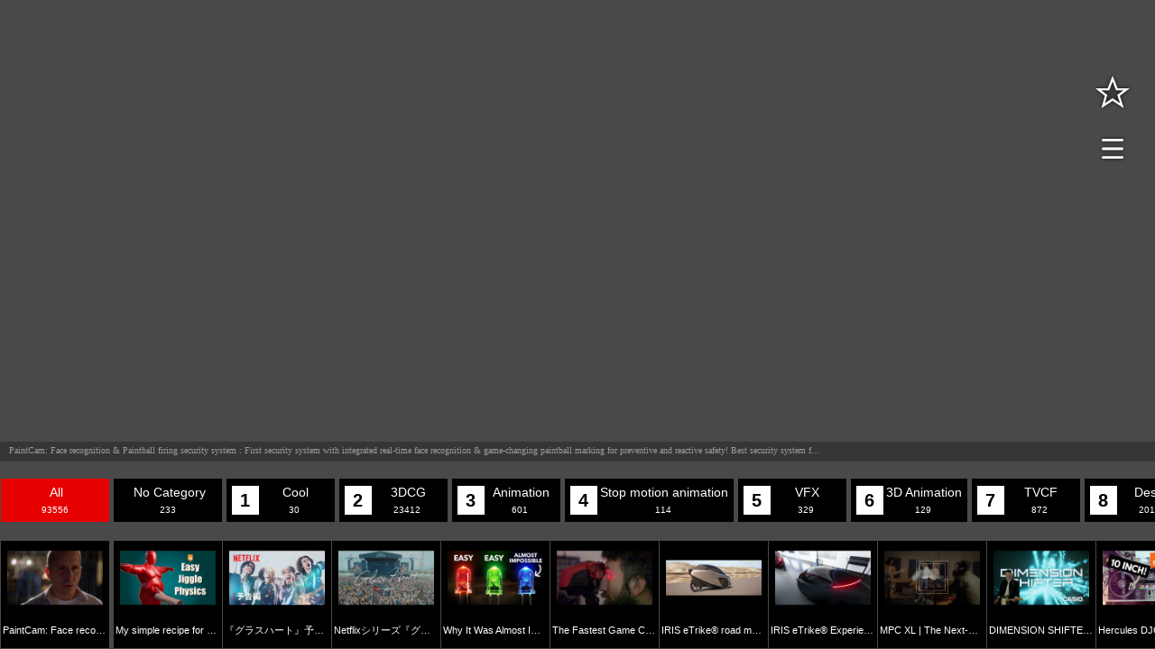

--- FILE ---
content_type: text/html; charset=UTF-8
request_url: https://channel.jambo-ree.com/video/paintcam-face-recognition-paintball-firing-security-system/
body_size: 209468
content:
<!DOCTYPE html>
<html dir="ltr" lang="en-US">

<head>
	<meta charset="UTF-8">
	<meta name="viewport" content="width=device-width,initial-scale=1.0">
	<!--[if lt IE9]>
	<![endif]-->
	<!--[if lt IE8]>
	<![endif]-->
	
	<meta name="description"  content="First security system with integrated real-time face recognition &amp; game-changing paintball marking for preventive and reactive safety! Best security system f..." />
	<meta name="og:description"  content="First security system with integrated real-time face recognition &amp; game-changing paintball marking for preventive and reactive safety! Best security system f..." />
			<style>img:is([sizes="auto" i], [sizes^="auto," i]) { contain-intrinsic-size: 3000px 1500px }</style>
	
		<!-- All in One SEO 4.8.1.1 - aioseo.com -->
		<title>PaintCam: Face recognition &amp; Paintball firing security system | jambo channel</title>
	<meta name="robots" content="max-image-preview:large" />
	<meta name="google-site-verification" content="24Vo4b69zLpy2vBi4pw4p6SUyqXNTt1RogfZld1wa4w" />
	<link rel="canonical" href="https://channel.jambo-ree.com/video/paintcam-face-recognition-paintball-firing-security-system/" />
	<meta name="generator" content="All in One SEO (AIOSEO) 4.8.1.1" />
		<meta property="og:locale" content="en_US" />
		<meta property="og:site_name" content="jambo channel |" />
		<meta property="og:type" content="article" />
		<meta property="og:title" content="PaintCam: Face recognition &amp; Paintball firing security system | jambo channel" />
		<meta property="og:url" content="https://channel.jambo-ree.com/video/paintcam-face-recognition-paintball-firing-security-system/" />
		<meta property="og:image" content="https://i.ytimg.com/vi/0thc4ADhZgQ/hqdefault.jpg" />
		<meta property="og:image:secure_url" content="https://i.ytimg.com/vi/0thc4ADhZgQ/hqdefault.jpg" />
		<meta property="article:published_time" content="2024-06-22T21:12:35+09:00" />
		<meta property="article:modified_time" content="2024-06-22T21:12:35+09:00" />
		<meta name="twitter:card" content="summary" />
		<meta name="twitter:title" content="PaintCam: Face recognition &amp; Paintball firing security system | jambo channel" />
		<meta name="twitter:image" content="https://i.ytimg.com/vi/0thc4ADhZgQ/hqdefault.jpg" />
		<script type="application/ld+json" class="aioseo-schema">
			{"@context":"https:\/\/schema.org","@graph":[{"@type":"BreadcrumbList","@id":"https:\/\/channel.jambo-ree.com\/video\/paintcam-face-recognition-paintball-firing-security-system\/#breadcrumblist","itemListElement":[{"@type":"ListItem","@id":"https:\/\/channel.jambo-ree.com\/#listItem","position":1,"name":"Home","item":"https:\/\/channel.jambo-ree.com\/","nextItem":{"@type":"ListItem","@id":"https:\/\/channel.jambo-ree.com\/video\/paintcam-face-recognition-paintball-firing-security-system\/#listItem","name":"PaintCam: Face recognition &amp; Paintball firing security system"}},{"@type":"ListItem","@id":"https:\/\/channel.jambo-ree.com\/video\/paintcam-face-recognition-paintball-firing-security-system\/#listItem","position":2,"name":"PaintCam: Face recognition &amp; Paintball firing security system","previousItem":{"@type":"ListItem","@id":"https:\/\/channel.jambo-ree.com\/#listItem","name":"Home"}}]},{"@type":"Organization","@id":"https:\/\/channel.jambo-ree.com\/#organization","name":"jambo channel","url":"https:\/\/channel.jambo-ree.com\/"},{"@type":"WebPage","@id":"https:\/\/channel.jambo-ree.com\/video\/paintcam-face-recognition-paintball-firing-security-system\/#webpage","url":"https:\/\/channel.jambo-ree.com\/video\/paintcam-face-recognition-paintball-firing-security-system\/","name":"PaintCam: Face recognition & Paintball firing security system | jambo channel","inLanguage":"en-US","isPartOf":{"@id":"https:\/\/channel.jambo-ree.com\/#website"},"breadcrumb":{"@id":"https:\/\/channel.jambo-ree.com\/video\/paintcam-face-recognition-paintball-firing-security-system\/#breadcrumblist"},"datePublished":"2024-06-23T06:12:35+09:00","dateModified":"2024-06-23T06:12:35+09:00"},{"@type":"WebSite","@id":"https:\/\/channel.jambo-ree.com\/#website","url":"https:\/\/channel.jambo-ree.com\/","name":"jambo channel","inLanguage":"en-US","publisher":{"@id":"https:\/\/channel.jambo-ree.com\/#organization"}}]}
		</script>
		<!-- All in One SEO -->

<link rel="alternate" hreflang="ja" href="https://channel.jambo-ree.com/" /><link rel='dns-prefetch' href='//www.youtube.com' />
<link rel='dns-prefetch' href='//player.vimeo.com' />
<link rel='dns-prefetch' href='//www.googletagmanager.com' />
<link rel='dns-prefetch' href='//fonts.googleapis.com' />
<link rel="alternate" type="application/rss+xml" title="jambo channel &raquo; Feed" href="https://channel.jambo-ree.com/feed/" />
<link rel="alternate" type="application/rss+xml" title="jambo channel &raquo; Comments Feed" href="https://channel.jambo-ree.com/comments/feed/" />
<style type="text/css" media="all">
/*!
 * Font Awesome Free 5.4.1 by @fontawesome - https://fontawesome.com
 * License - https://fontawesome.com/license/free (Icons: CC BY 4.0, Fonts: SIL OFL 1.1, Code: MIT License)
 */
.fa,.fas,.far,.fal,.fab{-moz-osx-font-smoothing:grayscale;-webkit-font-smoothing:antialiased;display:inline-block;font-display:block;font-style:normal;font-variant:normal;text-rendering:auto;line-height:1}.fa-lg{font-size:1.33333em;line-height:.75em;vertical-align:-.0667em}.fa-xs{font-size:.75em}.fa-sm{font-size:.875em}.fa-1x{font-size:1em}.fa-2x{font-size:2em}.fa-3x{font-size:3em}.fa-4x{font-size:4em}.fa-5x{font-size:5em}.fa-6x{font-size:6em}.fa-7x{font-size:7em}.fa-8x{font-size:8em}.fa-9x{font-size:9em}.fa-10x{font-size:10em}.fa-fw{text-align:center;width:1.25em}.fa-ul{list-style-type:none;margin-left:2.5em;padding-left:0}.fa-ul>li{position:relative}.fa-li{left:-2em;position:absolute;text-align:center;width:2em;line-height:inherit}.fa-border{border:solid .08em #eee;border-radius:.1em;padding:.2em .25em .15em}.fa-pull-left{float:left}.fa-pull-right{float:right}.fa.fa-pull-left,.fas.fa-pull-left,.far.fa-pull-left,.fal.fa-pull-left,.fab.fa-pull-left{margin-right:.3em}.fa.fa-pull-right,.fas.fa-pull-right,.far.fa-pull-right,.fal.fa-pull-right,.fab.fa-pull-right{margin-left:.3em}.fa-spin{-webkit-animation:fa-spin 2s infinite linear;animation:fa-spin 2s infinite linear}.fa-pulse{-webkit-animation:fa-spin 1s infinite steps(8);animation:fa-spin 1s infinite steps(8)}@-webkit-keyframes fa-spin{0%{-webkit-transform:rotate(0deg);transform:rotate(0deg)}100%{-webkit-transform:rotate(360deg);transform:rotate(360deg)}}@keyframes fa-spin{0%{-webkit-transform:rotate(0deg);transform:rotate(0deg)}100%{-webkit-transform:rotate(360deg);transform:rotate(360deg)}}.fa-rotate-90{-ms-filter:"progid:DXImageTransform.Microsoft.BasicImage(rotation=1)";-webkit-transform:rotate(90deg);transform:rotate(90deg)}.fa-rotate-180{-ms-filter:"progid:DXImageTransform.Microsoft.BasicImage(rotation=2)";-webkit-transform:rotate(180deg);transform:rotate(180deg)}.fa-rotate-270{-ms-filter:"progid:DXImageTransform.Microsoft.BasicImage(rotation=3)";-webkit-transform:rotate(270deg);transform:rotate(270deg)}.fa-flip-horizontal{-ms-filter:"progid:DXImageTransform.Microsoft.BasicImage(rotation=0, mirror=1)";-webkit-transform:scale(-1,1);transform:scale(-1,1)}.fa-flip-vertical{-ms-filter:"progid:DXImageTransform.Microsoft.BasicImage(rotation=2, mirror=1)";-webkit-transform:scale(1,-1);transform:scale(1,-1)}.fa-flip-horizontal.fa-flip-vertical{-ms-filter:"progid:DXImageTransform.Microsoft.BasicImage(rotation=2, mirror=1)";-webkit-transform:scale(-1,-1);transform:scale(-1,-1)}:root .fa-rotate-90,:root .fa-rotate-180,:root .fa-rotate-270,:root .fa-flip-horizontal,:root .fa-flip-vertical{-webkit-filter:none;filter:none}.fa-stack{display:inline-block;height:2em;line-height:2em;position:relative;vertical-align:middle;width:2em}.fa-stack-1x,.fa-stack-2x{left:0;position:absolute;text-align:center;width:100%}.fa-stack-1x{line-height:inherit}.fa-stack-2x{font-size:2em}.fa-inverse{color:#fff}.fa-500px:before{content:"\f26e"}.fa-accessible-icon:before{content:"\f368"}.fa-accusoft:before{content:"\f369"}.fa-acquisitions-incorporated:before{content:"\f6af"}.fa-ad:before{content:"\f641"}.fa-address-book:before{content:"\f2b9"}.fa-address-card:before{content:"\f2bb"}.fa-adjust:before{content:"\f042"}.fa-adn:before{content:"\f170"}.fa-adversal:before{content:"\f36a"}.fa-affiliatetheme:before{content:"\f36b"}.fa-air-freshener:before{content:"\f5d0"}.fa-algolia:before{content:"\f36c"}.fa-align-center:before{content:"\f037"}.fa-align-justify:before{content:"\f039"}.fa-align-left:before{content:"\f036"}.fa-align-right:before{content:"\f038"}.fa-alipay:before{content:"\f642"}.fa-allergies:before{content:"\f461"}.fa-amazon:before{content:"\f270"}.fa-amazon-pay:before{content:"\f42c"}.fa-ambulance:before{content:"\f0f9"}.fa-american-sign-language-interpreting:before{content:"\f2a3"}.fa-amilia:before{content:"\f36d"}.fa-anchor:before{content:"\f13d"}.fa-android:before{content:"\f17b"}.fa-angellist:before{content:"\f209"}.fa-angle-double-down:before{content:"\f103"}.fa-angle-double-left:before{content:"\f100"}.fa-angle-double-right:before{content:"\f101"}.fa-angle-double-up:before{content:"\f102"}.fa-angle-down:before{content:"\f107"}.fa-angle-left:before{content:"\f104"}.fa-angle-right:before{content:"\f105"}.fa-angle-up:before{content:"\f106"}.fa-angry:before{content:"\f556"}.fa-angrycreative:before{content:"\f36e"}.fa-angular:before{content:"\f420"}.fa-ankh:before{content:"\f644"}.fa-app-store:before{content:"\f36f"}.fa-app-store-ios:before{content:"\f370"}.fa-apper:before{content:"\f371"}.fa-apple:before{content:"\f179"}.fa-apple-alt:before{content:"\f5d1"}.fa-apple-pay:before{content:"\f415"}.fa-archive:before{content:"\f187"}.fa-archway:before{content:"\f557"}.fa-arrow-alt-circle-down:before{content:"\f358"}.fa-arrow-alt-circle-left:before{content:"\f359"}.fa-arrow-alt-circle-right:before{content:"\f35a"}.fa-arrow-alt-circle-up:before{content:"\f35b"}.fa-arrow-circle-down:before{content:"\f0ab"}.fa-arrow-circle-left:before{content:"\f0a8"}.fa-arrow-circle-right:before{content:"\f0a9"}.fa-arrow-circle-up:before{content:"\f0aa"}.fa-arrow-down:before{content:"\f063"}.fa-arrow-left:before{content:"\f060"}.fa-arrow-right:before{content:"\f061"}.fa-arrow-up:before{content:"\f062"}.fa-arrows-alt:before{content:"\f0b2"}.fa-arrows-alt-h:before{content:"\f337"}.fa-arrows-alt-v:before{content:"\f338"}.fa-assistive-listening-systems:before{content:"\f2a2"}.fa-asterisk:before{content:"\f069"}.fa-asymmetrik:before{content:"\f372"}.fa-at:before{content:"\f1fa"}.fa-atlas:before{content:"\f558"}.fa-atom:before{content:"\f5d2"}.fa-audible:before{content:"\f373"}.fa-audio-description:before{content:"\f29e"}.fa-autoprefixer:before{content:"\f41c"}.fa-avianex:before{content:"\f374"}.fa-aviato:before{content:"\f421"}.fa-award:before{content:"\f559"}.fa-aws:before{content:"\f375"}.fa-backspace:before{content:"\f55a"}.fa-backward:before{content:"\f04a"}.fa-balance-scale:before{content:"\f24e"}.fa-ban:before{content:"\f05e"}.fa-band-aid:before{content:"\f462"}.fa-bandcamp:before{content:"\f2d5"}.fa-barcode:before{content:"\f02a"}.fa-bars:before{content:"\f0c9"}.fa-baseball-ball:before{content:"\f433"}.fa-basketball-ball:before{content:"\f434"}.fa-bath:before{content:"\f2cd"}.fa-battery-empty:before{content:"\f244"}.fa-battery-full:before{content:"\f240"}.fa-battery-half:before{content:"\f242"}.fa-battery-quarter:before{content:"\f243"}.fa-battery-three-quarters:before{content:"\f241"}.fa-bed:before{content:"\f236"}.fa-beer:before{content:"\f0fc"}.fa-behance:before{content:"\f1b4"}.fa-behance-square:before{content:"\f1b5"}.fa-bell:before{content:"\f0f3"}.fa-bell-slash:before{content:"\f1f6"}.fa-bezier-curve:before{content:"\f55b"}.fa-bible:before{content:"\f647"}.fa-bicycle:before{content:"\f206"}.fa-bimobject:before{content:"\f378"}.fa-binoculars:before{content:"\f1e5"}.fa-birthday-cake:before{content:"\f1fd"}.fa-bitbucket:before{content:"\f171"}.fa-bitcoin:before{content:"\f379"}.fa-bity:before{content:"\f37a"}.fa-black-tie:before{content:"\f27e"}.fa-blackberry:before{content:"\f37b"}.fa-blender:before{content:"\f517"}.fa-blender-phone:before{content:"\f6b6"}.fa-blind:before{content:"\f29d"}.fa-blogger:before{content:"\f37c"}.fa-blogger-b:before{content:"\f37d"}.fa-bluetooth:before{content:"\f293"}.fa-bluetooth-b:before{content:"\f294"}.fa-bold:before{content:"\f032"}.fa-bolt:before{content:"\f0e7"}.fa-bomb:before{content:"\f1e2"}.fa-bone:before{content:"\f5d7"}.fa-bong:before{content:"\f55c"}.fa-book:before{content:"\f02d"}.fa-book-dead:before{content:"\f6b7"}.fa-book-open:before{content:"\f518"}.fa-book-reader:before{content:"\f5da"}.fa-bookmark:before{content:"\f02e"}.fa-bowling-ball:before{content:"\f436"}.fa-box:before{content:"\f466"}.fa-box-open:before{content:"\f49e"}.fa-boxes:before{content:"\f468"}.fa-braille:before{content:"\f2a1"}.fa-brain:before{content:"\f5dc"}.fa-briefcase:before{content:"\f0b1"}.fa-briefcase-medical:before{content:"\f469"}.fa-broadcast-tower:before{content:"\f519"}.fa-broom:before{content:"\f51a"}.fa-brush:before{content:"\f55d"}.fa-btc:before{content:"\f15a"}.fa-bug:before{content:"\f188"}.fa-building:before{content:"\f1ad"}.fa-bullhorn:before{content:"\f0a1"}.fa-bullseye:before{content:"\f140"}.fa-burn:before{content:"\f46a"}.fa-buromobelexperte:before{content:"\f37f"}.fa-bus:before{content:"\f207"}.fa-bus-alt:before{content:"\f55e"}.fa-business-time:before{content:"\f64a"}.fa-buysellads:before{content:"\f20d"}.fa-calculator:before{content:"\f1ec"}.fa-calendar:before{content:"\f133"}.fa-calendar-alt:before{content:"\f073"}.fa-calendar-check:before{content:"\f274"}.fa-calendar-minus:before{content:"\f272"}.fa-calendar-plus:before{content:"\f271"}.fa-calendar-times:before{content:"\f273"}.fa-camera:before{content:"\f030"}.fa-camera-retro:before{content:"\f083"}.fa-campground:before{content:"\f6bb"}.fa-cannabis:before{content:"\f55f"}.fa-capsules:before{content:"\f46b"}.fa-car:before{content:"\f1b9"}.fa-car-alt:before{content:"\f5de"}.fa-car-battery:before{content:"\f5df"}.fa-car-crash:before{content:"\f5e1"}.fa-car-side:before{content:"\f5e4"}.fa-caret-down:before{content:"\f0d7"}.fa-caret-left:before{content:"\f0d9"}.fa-caret-right:before{content:"\f0da"}.fa-caret-square-down:before{content:"\f150"}.fa-caret-square-left:before{content:"\f191"}.fa-caret-square-right:before{content:"\f152"}.fa-caret-square-up:before{content:"\f151"}.fa-caret-up:before{content:"\f0d8"}.fa-cart-arrow-down:before{content:"\f218"}.fa-cart-plus:before{content:"\f217"}.fa-cat:before{content:"\f6be"}.fa-cc-amazon-pay:before{content:"\f42d"}.fa-cc-amex:before{content:"\f1f3"}.fa-cc-apple-pay:before{content:"\f416"}.fa-cc-diners-club:before{content:"\f24c"}.fa-cc-discover:before{content:"\f1f2"}.fa-cc-jcb:before{content:"\f24b"}.fa-cc-mastercard:before{content:"\f1f1"}.fa-cc-paypal:before{content:"\f1f4"}.fa-cc-stripe:before{content:"\f1f5"}.fa-cc-visa:before{content:"\f1f0"}.fa-centercode:before{content:"\f380"}.fa-certificate:before{content:"\f0a3"}.fa-chair:before{content:"\f6c0"}.fa-chalkboard:before{content:"\f51b"}.fa-chalkboard-teacher:before{content:"\f51c"}.fa-charging-station:before{content:"\f5e7"}.fa-chart-area:before{content:"\f1fe"}.fa-chart-bar:before{content:"\f080"}.fa-chart-line:before{content:"\f201"}.fa-chart-pie:before{content:"\f200"}.fa-check:before{content:"\f00c"}.fa-check-circle:before{content:"\f058"}.fa-check-double:before{content:"\f560"}.fa-check-square:before{content:"\f14a"}.fa-chess:before{content:"\f439"}.fa-chess-bishop:before{content:"\f43a"}.fa-chess-board:before{content:"\f43c"}.fa-chess-king:before{content:"\f43f"}.fa-chess-knight:before{content:"\f441"}.fa-chess-pawn:before{content:"\f443"}.fa-chess-queen:before{content:"\f445"}.fa-chess-rook:before{content:"\f447"}.fa-chevron-circle-down:before{content:"\f13a"}.fa-chevron-circle-left:before{content:"\f137"}.fa-chevron-circle-right:before{content:"\f138"}.fa-chevron-circle-up:before{content:"\f139"}.fa-chevron-down:before{content:"\f078"}.fa-chevron-left:before{content:"\f053"}.fa-chevron-right:before{content:"\f054"}.fa-chevron-up:before{content:"\f077"}.fa-child:before{content:"\f1ae"}.fa-chrome:before{content:"\f268"}.fa-church:before{content:"\f51d"}.fa-circle:before{content:"\f111"}.fa-circle-notch:before{content:"\f1ce"}.fa-city:before{content:"\f64f"}.fa-clipboard:before{content:"\f328"}.fa-clipboard-check:before{content:"\f46c"}.fa-clipboard-list:before{content:"\f46d"}.fa-clock:before{content:"\f017"}.fa-clone:before{content:"\f24d"}.fa-closed-captioning:before{content:"\f20a"}.fa-cloud:before{content:"\f0c2"}.fa-cloud-download-alt:before{content:"\f381"}.fa-cloud-moon:before{content:"\f6c3"}.fa-cloud-sun:before{content:"\f6c4"}.fa-cloud-upload-alt:before{content:"\f382"}.fa-cloudscale:before{content:"\f383"}.fa-cloudsmith:before{content:"\f384"}.fa-cloudversify:before{content:"\f385"}.fa-cocktail:before{content:"\f561"}.fa-code:before{content:"\f121"}.fa-code-branch:before{content:"\f126"}.fa-codepen:before{content:"\f1cb"}.fa-codiepie:before{content:"\f284"}.fa-coffee:before{content:"\f0f4"}.fa-cog:before{content:"\f013"}.fa-cogs:before{content:"\f085"}.fa-coins:before{content:"\f51e"}.fa-columns:before{content:"\f0db"}.fa-comment:before{content:"\f075"}.fa-comment-alt:before{content:"\f27a"}.fa-comment-dollar:before{content:"\f651"}.fa-comment-dots:before{content:"\f4ad"}.fa-comment-slash:before{content:"\f4b3"}.fa-comments:before{content:"\f086"}.fa-comments-dollar:before{content:"\f653"}.fa-compact-disc:before{content:"\f51f"}.fa-compass:before{content:"\f14e"}.fa-compress:before{content:"\f066"}.fa-concierge-bell:before{content:"\f562"}.fa-connectdevelop:before{content:"\f20e"}.fa-contao:before{content:"\f26d"}.fa-cookie:before{content:"\f563"}.fa-cookie-bite:before{content:"\f564"}.fa-copy:before{content:"\f0c5"}.fa-copyright:before{content:"\f1f9"}.fa-couch:before{content:"\f4b8"}.fa-cpanel:before{content:"\f388"}.fa-creative-commons:before{content:"\f25e"}.fa-creative-commons-by:before{content:"\f4e7"}.fa-creative-commons-nc:before{content:"\f4e8"}.fa-creative-commons-nc-eu:before{content:"\f4e9"}.fa-creative-commons-nc-jp:before{content:"\f4ea"}.fa-creative-commons-nd:before{content:"\f4eb"}.fa-creative-commons-pd:before{content:"\f4ec"}.fa-creative-commons-pd-alt:before{content:"\f4ed"}.fa-creative-commons-remix:before{content:"\f4ee"}.fa-creative-commons-sa:before{content:"\f4ef"}.fa-creative-commons-sampling:before{content:"\f4f0"}.fa-creative-commons-sampling-plus:before{content:"\f4f1"}.fa-creative-commons-share:before{content:"\f4f2"}.fa-creative-commons-zero:before{content:"\f4f3"}.fa-credit-card:before{content:"\f09d"}.fa-critical-role:before{content:"\f6c9"}.fa-crop:before{content:"\f125"}.fa-crop-alt:before{content:"\f565"}.fa-cross:before{content:"\f654"}.fa-crosshairs:before{content:"\f05b"}.fa-crow:before{content:"\f520"}.fa-crown:before{content:"\f521"}.fa-css3:before{content:"\f13c"}.fa-css3-alt:before{content:"\f38b"}.fa-cube:before{content:"\f1b2"}.fa-cubes:before{content:"\f1b3"}.fa-cut:before{content:"\f0c4"}.fa-cuttlefish:before{content:"\f38c"}.fa-d-and-d:before{content:"\f38d"}.fa-dashcube:before{content:"\f210"}.fa-database:before{content:"\f1c0"}.fa-deaf:before{content:"\f2a4"}.fa-delicious:before{content:"\f1a5"}.fa-deploydog:before{content:"\f38e"}.fa-deskpro:before{content:"\f38f"}.fa-desktop:before{content:"\f108"}.fa-dev:before{content:"\f6cc"}.fa-deviantart:before{content:"\f1bd"}.fa-dharmachakra:before{content:"\f655"}.fa-diagnoses:before{content:"\f470"}.fa-dice:before{content:"\f522"}.fa-dice-d20:before{content:"\f6cf"}.fa-dice-d6:before{content:"\f6d1"}.fa-dice-five:before{content:"\f523"}.fa-dice-four:before{content:"\f524"}.fa-dice-one:before{content:"\f525"}.fa-dice-six:before{content:"\f526"}.fa-dice-three:before{content:"\f527"}.fa-dice-two:before{content:"\f528"}.fa-digg:before{content:"\f1a6"}.fa-digital-ocean:before{content:"\f391"}.fa-digital-tachograph:before{content:"\f566"}.fa-directions:before{content:"\f5eb"}.fa-discord:before{content:"\f392"}.fa-discourse:before{content:"\f393"}.fa-divide:before{content:"\f529"}.fa-dizzy:before{content:"\f567"}.fa-dna:before{content:"\f471"}.fa-dochub:before{content:"\f394"}.fa-docker:before{content:"\f395"}.fa-dog:before{content:"\f6d3"}.fa-dollar-sign:before{content:"\f155"}.fa-dolly:before{content:"\f472"}.fa-dolly-flatbed:before{content:"\f474"}.fa-donate:before{content:"\f4b9"}.fa-door-closed:before{content:"\f52a"}.fa-door-open:before{content:"\f52b"}.fa-dot-circle:before{content:"\f192"}.fa-dove:before{content:"\f4ba"}.fa-download:before{content:"\f019"}.fa-draft2digital:before{content:"\f396"}.fa-drafting-compass:before{content:"\f568"}.fa-dragon:before{content:"\f6d5"}.fa-draw-polygon:before{content:"\f5ee"}.fa-dribbble:before{content:"\f17d"}.fa-dribbble-square:before{content:"\f397"}.fa-dropbox:before{content:"\f16b"}.fa-drum:before{content:"\f569"}.fa-drum-steelpan:before{content:"\f56a"}.fa-drumstick-bite:before{content:"\f6d7"}.fa-drupal:before{content:"\f1a9"}.fa-dumbbell:before{content:"\f44b"}.fa-dungeon:before{content:"\f6d9"}.fa-dyalog:before{content:"\f399"}.fa-earlybirds:before{content:"\f39a"}.fa-ebay:before{content:"\f4f4"}.fa-edge:before{content:"\f282"}.fa-edit:before{content:"\f044"}.fa-eject:before{content:"\f052"}.fa-elementor:before{content:"\f430"}.fa-ellipsis-h:before{content:"\f141"}.fa-ellipsis-v:before{content:"\f142"}.fa-ello:before{content:"\f5f1"}.fa-ember:before{content:"\f423"}.fa-empire:before{content:"\f1d1"}.fa-envelope:before{content:"\f0e0"}.fa-envelope-open:before{content:"\f2b6"}.fa-envelope-open-text:before{content:"\f658"}.fa-envelope-square:before{content:"\f199"}.fa-envira:before{content:"\f299"}.fa-equals:before{content:"\f52c"}.fa-eraser:before{content:"\f12d"}.fa-erlang:before{content:"\f39d"}.fa-ethereum:before{content:"\f42e"}.fa-etsy:before{content:"\f2d7"}.fa-euro-sign:before{content:"\f153"}.fa-exchange-alt:before{content:"\f362"}.fa-exclamation:before{content:"\f12a"}.fa-exclamation-circle:before{content:"\f06a"}.fa-exclamation-triangle:before{content:"\f071"}.fa-expand:before{content:"\f065"}.fa-expand-arrows-alt:before{content:"\f31e"}.fa-expeditedssl:before{content:"\f23e"}.fa-external-link-alt:before{content:"\f35d"}.fa-external-link-square-alt:before{content:"\f360"}.fa-eye:before{content:"\f06e"}.fa-eye-dropper:before{content:"\f1fb"}.fa-eye-slash:before{content:"\f070"}.fa-facebook:before{content:"\f09a"}.fa-facebook-f:before{content:"\f39e"}.fa-facebook-messenger:before{content:"\f39f"}.fa-facebook-square:before{content:"\f082"}.fa-fantasy-flight-games:before{content:"\f6dc"}.fa-fast-backward:before{content:"\f049"}.fa-fast-forward:before{content:"\f050"}.fa-fax:before{content:"\f1ac"}.fa-feather:before{content:"\f52d"}.fa-feather-alt:before{content:"\f56b"}.fa-female:before{content:"\f182"}.fa-fighter-jet:before{content:"\f0fb"}.fa-file:before{content:"\f15b"}.fa-file-alt:before{content:"\f15c"}.fa-file-archive:before{content:"\f1c6"}.fa-file-audio:before{content:"\f1c7"}.fa-file-code:before{content:"\f1c9"}.fa-file-contract:before{content:"\f56c"}.fa-file-csv:before{content:"\f6dd"}.fa-file-download:before{content:"\f56d"}.fa-file-excel:before{content:"\f1c3"}.fa-file-export:before{content:"\f56e"}.fa-file-image:before{content:"\f1c5"}.fa-file-import:before{content:"\f56f"}.fa-file-invoice:before{content:"\f570"}.fa-file-invoice-dollar:before{content:"\f571"}.fa-file-medical:before{content:"\f477"}.fa-file-medical-alt:before{content:"\f478"}.fa-file-pdf:before{content:"\f1c1"}.fa-file-powerpoint:before{content:"\f1c4"}.fa-file-prescription:before{content:"\f572"}.fa-file-signature:before{content:"\f573"}.fa-file-upload:before{content:"\f574"}.fa-file-video:before{content:"\f1c8"}.fa-file-word:before{content:"\f1c2"}.fa-fill:before{content:"\f575"}.fa-fill-drip:before{content:"\f576"}.fa-film:before{content:"\f008"}.fa-filter:before{content:"\f0b0"}.fa-fingerprint:before{content:"\f577"}.fa-fire:before{content:"\f06d"}.fa-fire-extinguisher:before{content:"\f134"}.fa-firefox:before{content:"\f269"}.fa-first-aid:before{content:"\f479"}.fa-first-order:before{content:"\f2b0"}.fa-first-order-alt:before{content:"\f50a"}.fa-firstdraft:before{content:"\f3a1"}.fa-fish:before{content:"\f578"}.fa-fist-raised:before{content:"\f6de"}.fa-flag:before{content:"\f024"}.fa-flag-checkered:before{content:"\f11e"}.fa-flask:before{content:"\f0c3"}.fa-flickr:before{content:"\f16e"}.fa-flipboard:before{content:"\f44d"}.fa-flushed:before{content:"\f579"}.fa-fly:before{content:"\f417"}.fa-folder:before{content:"\f07b"}.fa-folder-minus:before{content:"\f65d"}.fa-folder-open:before{content:"\f07c"}.fa-folder-plus:before{content:"\f65e"}.fa-font:before{content:"\f031"}.fa-font-awesome:before{content:"\f2b4"}.fa-font-awesome-alt:before{content:"\f35c"}.fa-font-awesome-flag:before{content:"\f425"}.fa-font-awesome-logo-full:before{content:"\f4e6"}.fa-fonticons:before{content:"\f280"}.fa-fonticons-fi:before{content:"\f3a2"}.fa-football-ball:before{content:"\f44e"}.fa-fort-awesome:before{content:"\f286"}.fa-fort-awesome-alt:before{content:"\f3a3"}.fa-forumbee:before{content:"\f211"}.fa-forward:before{content:"\f04e"}.fa-foursquare:before{content:"\f180"}.fa-free-code-camp:before{content:"\f2c5"}.fa-freebsd:before{content:"\f3a4"}.fa-frog:before{content:"\f52e"}.fa-frown:before{content:"\f119"}.fa-frown-open:before{content:"\f57a"}.fa-fulcrum:before{content:"\f50b"}.fa-funnel-dollar:before{content:"\f662"}.fa-futbol:before{content:"\f1e3"}.fa-galactic-republic:before{content:"\f50c"}.fa-galactic-senate:before{content:"\f50d"}.fa-gamepad:before{content:"\f11b"}.fa-gas-pump:before{content:"\f52f"}.fa-gavel:before{content:"\f0e3"}.fa-gem:before{content:"\f3a5"}.fa-genderless:before{content:"\f22d"}.fa-get-pocket:before{content:"\f265"}.fa-gg:before{content:"\f260"}.fa-gg-circle:before{content:"\f261"}.fa-ghost:before{content:"\f6e2"}.fa-gift:before{content:"\f06b"}.fa-git:before{content:"\f1d3"}.fa-git-square:before{content:"\f1d2"}.fa-github:before{content:"\f09b"}.fa-github-alt:before{content:"\f113"}.fa-github-square:before{content:"\f092"}.fa-gitkraken:before{content:"\f3a6"}.fa-gitlab:before{content:"\f296"}.fa-gitter:before{content:"\f426"}.fa-glass-martini:before{content:"\f000"}.fa-glass-martini-alt:before{content:"\f57b"}.fa-glasses:before{content:"\f530"}.fa-glide:before{content:"\f2a5"}.fa-glide-g:before{content:"\f2a6"}.fa-globe:before{content:"\f0ac"}.fa-globe-africa:before{content:"\f57c"}.fa-globe-americas:before{content:"\f57d"}.fa-globe-asia:before{content:"\f57e"}.fa-gofore:before{content:"\f3a7"}.fa-golf-ball:before{content:"\f450"}.fa-goodreads:before{content:"\f3a8"}.fa-goodreads-g:before{content:"\f3a9"}.fa-google:before{content:"\f1a0"}.fa-google-drive:before{content:"\f3aa"}.fa-google-play:before{content:"\f3ab"}.fa-google-plus:before{content:"\f2b3"}.fa-google-plus-g:before{content:"\f0d5"}.fa-google-plus-square:before{content:"\f0d4"}.fa-google-wallet:before{content:"\f1ee"}.fa-gopuram:before{content:"\f664"}.fa-graduation-cap:before{content:"\f19d"}.fa-gratipay:before{content:"\f184"}.fa-grav:before{content:"\f2d6"}.fa-greater-than:before{content:"\f531"}.fa-greater-than-equal:before{content:"\f532"}.fa-grimace:before{content:"\f57f"}.fa-grin:before{content:"\f580"}.fa-grin-alt:before{content:"\f581"}.fa-grin-beam:before{content:"\f582"}.fa-grin-beam-sweat:before{content:"\f583"}.fa-grin-hearts:before{content:"\f584"}.fa-grin-squint:before{content:"\f585"}.fa-grin-squint-tears:before{content:"\f586"}.fa-grin-stars:before{content:"\f587"}.fa-grin-tears:before{content:"\f588"}.fa-grin-tongue:before{content:"\f589"}.fa-grin-tongue-squint:before{content:"\f58a"}.fa-grin-tongue-wink:before{content:"\f58b"}.fa-grin-wink:before{content:"\f58c"}.fa-grip-horizontal:before{content:"\f58d"}.fa-grip-vertical:before{content:"\f58e"}.fa-gripfire:before{content:"\f3ac"}.fa-grunt:before{content:"\f3ad"}.fa-gulp:before{content:"\f3ae"}.fa-h-square:before{content:"\f0fd"}.fa-hacker-news:before{content:"\f1d4"}.fa-hacker-news-square:before{content:"\f3af"}.fa-hackerrank:before{content:"\f5f7"}.fa-hammer:before{content:"\f6e3"}.fa-hamsa:before{content:"\f665"}.fa-hand-holding:before{content:"\f4bd"}.fa-hand-holding-heart:before{content:"\f4be"}.fa-hand-holding-usd:before{content:"\f4c0"}.fa-hand-lizard:before{content:"\f258"}.fa-hand-paper:before{content:"\f256"}.fa-hand-peace:before{content:"\f25b"}.fa-hand-point-down:before{content:"\f0a7"}.fa-hand-point-left:before{content:"\f0a5"}.fa-hand-point-right:before{content:"\f0a4"}.fa-hand-point-up:before{content:"\f0a6"}.fa-hand-pointer:before{content:"\f25a"}.fa-hand-rock:before{content:"\f255"}.fa-hand-scissors:before{content:"\f257"}.fa-hand-spock:before{content:"\f259"}.fa-hands:before{content:"\f4c2"}.fa-hands-helping:before{content:"\f4c4"}.fa-handshake:before{content:"\f2b5"}.fa-hanukiah:before{content:"\f6e6"}.fa-hashtag:before{content:"\f292"}.fa-hat-wizard:before{content:"\f6e8"}.fa-haykal:before{content:"\f666"}.fa-hdd:before{content:"\f0a0"}.fa-heading:before{content:"\f1dc"}.fa-headphones:before{content:"\f025"}.fa-headphones-alt:before{content:"\f58f"}.fa-headset:before{content:"\f590"}.fa-heart:before{content:"\f004"}.fa-heartbeat:before{content:"\f21e"}.fa-helicopter:before{content:"\f533"}.fa-highlighter:before{content:"\f591"}.fa-hiking:before{content:"\f6ec"}.fa-hippo:before{content:"\f6ed"}.fa-hips:before{content:"\f452"}.fa-hire-a-helper:before{content:"\f3b0"}.fa-history:before{content:"\f1da"}.fa-hockey-puck:before{content:"\f453"}.fa-home:before{content:"\f015"}.fa-hooli:before{content:"\f427"}.fa-hornbill:before{content:"\f592"}.fa-horse:before{content:"\f6f0"}.fa-hospital:before{content:"\f0f8"}.fa-hospital-alt:before{content:"\f47d"}.fa-hospital-symbol:before{content:"\f47e"}.fa-hot-tub:before{content:"\f593"}.fa-hotel:before{content:"\f594"}.fa-hotjar:before{content:"\f3b1"}.fa-hourglass:before{content:"\f254"}.fa-hourglass-end:before{content:"\f253"}.fa-hourglass-half:before{content:"\f252"}.fa-hourglass-start:before{content:"\f251"}.fa-house-damage:before{content:"\f6f1"}.fa-houzz:before{content:"\f27c"}.fa-hryvnia:before{content:"\f6f2"}.fa-html5:before{content:"\f13b"}.fa-hubspot:before{content:"\f3b2"}.fa-i-cursor:before{content:"\f246"}.fa-id-badge:before{content:"\f2c1"}.fa-id-card:before{content:"\f2c2"}.fa-id-card-alt:before{content:"\f47f"}.fa-image:before{content:"\f03e"}.fa-images:before{content:"\f302"}.fa-imdb:before{content:"\f2d8"}.fa-inbox:before{content:"\f01c"}.fa-indent:before{content:"\f03c"}.fa-industry:before{content:"\f275"}.fa-infinity:before{content:"\f534"}.fa-info:before{content:"\f129"}.fa-info-circle:before{content:"\f05a"}.fa-instagram:before{content:"\f16d"}.fa-internet-explorer:before{content:"\f26b"}.fa-ioxhost:before{content:"\f208"}.fa-italic:before{content:"\f033"}.fa-itunes:before{content:"\f3b4"}.fa-itunes-note:before{content:"\f3b5"}.fa-java:before{content:"\f4e4"}.fa-jedi:before{content:"\f669"}.fa-jedi-order:before{content:"\f50e"}.fa-jenkins:before{content:"\f3b6"}.fa-joget:before{content:"\f3b7"}.fa-joint:before{content:"\f595"}.fa-joomla:before{content:"\f1aa"}.fa-journal-whills:before{content:"\f66a"}.fa-js:before{content:"\f3b8"}.fa-js-square:before{content:"\f3b9"}.fa-jsfiddle:before{content:"\f1cc"}.fa-kaaba:before{content:"\f66b"}.fa-kaggle:before{content:"\f5fa"}.fa-key:before{content:"\f084"}.fa-keybase:before{content:"\f4f5"}.fa-keyboard:before{content:"\f11c"}.fa-keycdn:before{content:"\f3ba"}.fa-khanda:before{content:"\f66d"}.fa-kickstarter:before{content:"\f3bb"}.fa-kickstarter-k:before{content:"\f3bc"}.fa-kiss:before{content:"\f596"}.fa-kiss-beam:before{content:"\f597"}.fa-kiss-wink-heart:before{content:"\f598"}.fa-kiwi-bird:before{content:"\f535"}.fa-korvue:before{content:"\f42f"}.fa-landmark:before{content:"\f66f"}.fa-language:before{content:"\f1ab"}.fa-laptop:before{content:"\f109"}.fa-laptop-code:before{content:"\f5fc"}.fa-laravel:before{content:"\f3bd"}.fa-lastfm:before{content:"\f202"}.fa-lastfm-square:before{content:"\f203"}.fa-laugh:before{content:"\f599"}.fa-laugh-beam:before{content:"\f59a"}.fa-laugh-squint:before{content:"\f59b"}.fa-laugh-wink:before{content:"\f59c"}.fa-layer-group:before{content:"\f5fd"}.fa-leaf:before{content:"\f06c"}.fa-leanpub:before{content:"\f212"}.fa-lemon:before{content:"\f094"}.fa-less:before{content:"\f41d"}.fa-less-than:before{content:"\f536"}.fa-less-than-equal:before{content:"\f537"}.fa-level-down-alt:before{content:"\f3be"}.fa-level-up-alt:before{content:"\f3bf"}.fa-life-ring:before{content:"\f1cd"}.fa-lightbulb:before{content:"\f0eb"}.fa-line:before{content:"\f3c0"}.fa-link:before{content:"\f0c1"}.fa-linkedin:before{content:"\f08c"}.fa-linkedin-in:before{content:"\f0e1"}.fa-linode:before{content:"\f2b8"}.fa-linux:before{content:"\f17c"}.fa-lira-sign:before{content:"\f195"}.fa-list:before{content:"\f03a"}.fa-list-alt:before{content:"\f022"}.fa-list-ol:before{content:"\f0cb"}.fa-list-ul:before{content:"\f0ca"}.fa-location-arrow:before{content:"\f124"}.fa-lock:before{content:"\f023"}.fa-lock-open:before{content:"\f3c1"}.fa-long-arrow-alt-down:before{content:"\f309"}.fa-long-arrow-alt-left:before{content:"\f30a"}.fa-long-arrow-alt-right:before{content:"\f30b"}.fa-long-arrow-alt-up:before{content:"\f30c"}.fa-low-vision:before{content:"\f2a8"}.fa-luggage-cart:before{content:"\f59d"}.fa-lyft:before{content:"\f3c3"}.fa-magento:before{content:"\f3c4"}.fa-magic:before{content:"\f0d0"}.fa-magnet:before{content:"\f076"}.fa-mail-bulk:before{content:"\f674"}.fa-mailchimp:before{content:"\f59e"}.fa-male:before{content:"\f183"}.fa-mandalorian:before{content:"\f50f"}.fa-map:before{content:"\f279"}.fa-map-marked:before{content:"\f59f"}.fa-map-marked-alt:before{content:"\f5a0"}.fa-map-marker:before{content:"\f041"}.fa-map-marker-alt:before{content:"\f3c5"}.fa-map-pin:before{content:"\f276"}.fa-map-signs:before{content:"\f277"}.fa-markdown:before{content:"\f60f"}.fa-marker:before{content:"\f5a1"}.fa-mars:before{content:"\f222"}.fa-mars-double:before{content:"\f227"}.fa-mars-stroke:before{content:"\f229"}.fa-mars-stroke-h:before{content:"\f22b"}.fa-mars-stroke-v:before{content:"\f22a"}.fa-mask:before{content:"\f6fa"}.fa-mastodon:before{content:"\f4f6"}.fa-maxcdn:before{content:"\f136"}.fa-medal:before{content:"\f5a2"}.fa-medapps:before{content:"\f3c6"}.fa-medium:before{content:"\f23a"}.fa-medium-m:before{content:"\f3c7"}.fa-medkit:before{content:"\f0fa"}.fa-medrt:before{content:"\f3c8"}.fa-meetup:before{content:"\f2e0"}.fa-megaport:before{content:"\f5a3"}.fa-meh:before{content:"\f11a"}.fa-meh-blank:before{content:"\f5a4"}.fa-meh-rolling-eyes:before{content:"\f5a5"}.fa-memory:before{content:"\f538"}.fa-menorah:before{content:"\f676"}.fa-mercury:before{content:"\f223"}.fa-microchip:before{content:"\f2db"}.fa-microphone:before{content:"\f130"}.fa-microphone-alt:before{content:"\f3c9"}.fa-microphone-alt-slash:before{content:"\f539"}.fa-microphone-slash:before{content:"\f131"}.fa-microscope:before{content:"\f610"}.fa-microsoft:before{content:"\f3ca"}.fa-minus:before{content:"\f068"}.fa-minus-circle:before{content:"\f056"}.fa-minus-square:before{content:"\f146"}.fa-mix:before{content:"\f3cb"}.fa-mixcloud:before{content:"\f289"}.fa-mizuni:before{content:"\f3cc"}.fa-mobile:before{content:"\f10b"}.fa-mobile-alt:before{content:"\f3cd"}.fa-modx:before{content:"\f285"}.fa-monero:before{content:"\f3d0"}.fa-money-bill:before{content:"\f0d6"}.fa-money-bill-alt:before{content:"\f3d1"}.fa-money-bill-wave:before{content:"\f53a"}.fa-money-bill-wave-alt:before{content:"\f53b"}.fa-money-check:before{content:"\f53c"}.fa-money-check-alt:before{content:"\f53d"}.fa-monument:before{content:"\f5a6"}.fa-moon:before{content:"\f186"}.fa-mortar-pestle:before{content:"\f5a7"}.fa-mosque:before{content:"\f678"}.fa-motorcycle:before{content:"\f21c"}.fa-mountain:before{content:"\f6fc"}.fa-mouse-pointer:before{content:"\f245"}.fa-music:before{content:"\f001"}.fa-napster:before{content:"\f3d2"}.fa-neos:before{content:"\f612"}.fa-network-wired:before{content:"\f6ff"}.fa-neuter:before{content:"\f22c"}.fa-newspaper:before{content:"\f1ea"}.fa-nimblr:before{content:"\f5a8"}.fa-nintendo-switch:before{content:"\f418"}.fa-node:before{content:"\f419"}.fa-node-js:before{content:"\f3d3"}.fa-not-equal:before{content:"\f53e"}.fa-notes-medical:before{content:"\f481"}.fa-npm:before{content:"\f3d4"}.fa-ns8:before{content:"\f3d5"}.fa-nutritionix:before{content:"\f3d6"}.fa-object-group:before{content:"\f247"}.fa-object-ungroup:before{content:"\f248"}.fa-odnoklassniki:before{content:"\f263"}.fa-odnoklassniki-square:before{content:"\f264"}.fa-oil-can:before{content:"\f613"}.fa-old-republic:before{content:"\f510"}.fa-om:before{content:"\f679"}.fa-opencart:before{content:"\f23d"}.fa-openid:before{content:"\f19b"}.fa-opera:before{content:"\f26a"}.fa-optin-monster:before{content:"\f23c"}.fa-osi:before{content:"\f41a"}.fa-otter:before{content:"\f700"}.fa-outdent:before{content:"\f03b"}.fa-page4:before{content:"\f3d7"}.fa-pagelines:before{content:"\f18c"}.fa-paint-brush:before{content:"\f1fc"}.fa-paint-roller:before{content:"\f5aa"}.fa-palette:before{content:"\f53f"}.fa-palfed:before{content:"\f3d8"}.fa-pallet:before{content:"\f482"}.fa-paper-plane:before{content:"\f1d8"}.fa-paperclip:before{content:"\f0c6"}.fa-parachute-box:before{content:"\f4cd"}.fa-paragraph:before{content:"\f1dd"}.fa-parking:before{content:"\f540"}.fa-passport:before{content:"\f5ab"}.fa-pastafarianism:before{content:"\f67b"}.fa-paste:before{content:"\f0ea"}.fa-patreon:before{content:"\f3d9"}.fa-pause:before{content:"\f04c"}.fa-pause-circle:before{content:"\f28b"}.fa-paw:before{content:"\f1b0"}.fa-paypal:before{content:"\f1ed"}.fa-peace:before{content:"\f67c"}.fa-pen:before{content:"\f304"}.fa-pen-alt:before{content:"\f305"}.fa-pen-fancy:before{content:"\f5ac"}.fa-pen-nib:before{content:"\f5ad"}.fa-pen-square:before{content:"\f14b"}.fa-pencil-alt:before{content:"\f303"}.fa-pencil-ruler:before{content:"\f5ae"}.fa-penny-arcade:before{content:"\f704"}.fa-people-carry:before{content:"\f4ce"}.fa-percent:before{content:"\f295"}.fa-percentage:before{content:"\f541"}.fa-periscope:before{content:"\f3da"}.fa-phabricator:before{content:"\f3db"}.fa-phoenix-framework:before{content:"\f3dc"}.fa-phoenix-squadron:before{content:"\f511"}.fa-phone:before{content:"\f095"}.fa-phone-slash:before{content:"\f3dd"}.fa-phone-square:before{content:"\f098"}.fa-phone-volume:before{content:"\f2a0"}.fa-php:before{content:"\f457"}.fa-pied-piper:before{content:"\f2ae"}.fa-pied-piper-alt:before{content:"\f1a8"}.fa-pied-piper-hat:before{content:"\f4e5"}.fa-pied-piper-pp:before{content:"\f1a7"}.fa-piggy-bank:before{content:"\f4d3"}.fa-pills:before{content:"\f484"}.fa-pinterest:before{content:"\f0d2"}.fa-pinterest-p:before{content:"\f231"}.fa-pinterest-square:before{content:"\f0d3"}.fa-place-of-worship:before{content:"\f67f"}.fa-plane:before{content:"\f072"}.fa-plane-arrival:before{content:"\f5af"}.fa-plane-departure:before{content:"\f5b0"}.fa-play:before{content:"\f04b"}.fa-play-circle:before{content:"\f144"}.fa-playstation:before{content:"\f3df"}.fa-plug:before{content:"\f1e6"}.fa-plus:before{content:"\f067"}.fa-plus-circle:before{content:"\f055"}.fa-plus-square:before{content:"\f0fe"}.fa-podcast:before{content:"\f2ce"}.fa-poll:before{content:"\f681"}.fa-poll-h:before{content:"\f682"}.fa-poo:before{content:"\f2fe"}.fa-poop:before{content:"\f619"}.fa-portrait:before{content:"\f3e0"}.fa-pound-sign:before{content:"\f154"}.fa-power-off:before{content:"\f011"}.fa-pray:before{content:"\f683"}.fa-praying-hands:before{content:"\f684"}.fa-prescription:before{content:"\f5b1"}.fa-prescription-bottle:before{content:"\f485"}.fa-prescription-bottle-alt:before{content:"\f486"}.fa-print:before{content:"\f02f"}.fa-procedures:before{content:"\f487"}.fa-product-hunt:before{content:"\f288"}.fa-project-diagram:before{content:"\f542"}.fa-pushed:before{content:"\f3e1"}.fa-puzzle-piece:before{content:"\f12e"}.fa-python:before{content:"\f3e2"}.fa-qq:before{content:"\f1d6"}.fa-qrcode:before{content:"\f029"}.fa-question:before{content:"\f128"}.fa-question-circle:before{content:"\f059"}.fa-quidditch:before{content:"\f458"}.fa-quinscape:before{content:"\f459"}.fa-quora:before{content:"\f2c4"}.fa-quote-left:before{content:"\f10d"}.fa-quote-right:before{content:"\f10e"}.fa-quran:before{content:"\f687"}.fa-r-project:before{content:"\f4f7"}.fa-random:before{content:"\f074"}.fa-ravelry:before{content:"\f2d9"}.fa-react:before{content:"\f41b"}.fa-readme:before{content:"\f4d5"}.fa-rebel:before{content:"\f1d0"}.fa-receipt:before{content:"\f543"}.fa-recycle:before{content:"\f1b8"}.fa-red-river:before{content:"\f3e3"}.fa-reddit:before{content:"\f1a1"}.fa-reddit-alien:before{content:"\f281"}.fa-reddit-square:before{content:"\f1a2"}.fa-redo:before{content:"\f01e"}.fa-redo-alt:before{content:"\f2f9"}.fa-registered:before{content:"\f25d"}.fa-rendact:before{content:"\f3e4"}.fa-renren:before{content:"\f18b"}.fa-reply:before{content:"\f3e5"}.fa-reply-all:before{content:"\f122"}.fa-replyd:before{content:"\f3e6"}.fa-researchgate:before{content:"\f4f8"}.fa-resolving:before{content:"\f3e7"}.fa-retweet:before{content:"\f079"}.fa-rev:before{content:"\f5b2"}.fa-ribbon:before{content:"\f4d6"}.fa-ring:before{content:"\f70b"}.fa-road:before{content:"\f018"}.fa-robot:before{content:"\f544"}.fa-rocket:before{content:"\f135"}.fa-rocketchat:before{content:"\f3e8"}.fa-rockrms:before{content:"\f3e9"}.fa-route:before{content:"\f4d7"}.fa-rss:before{content:"\f09e"}.fa-rss-square:before{content:"\f143"}.fa-ruble-sign:before{content:"\f158"}.fa-ruler:before{content:"\f545"}.fa-ruler-combined:before{content:"\f546"}.fa-ruler-horizontal:before{content:"\f547"}.fa-ruler-vertical:before{content:"\f548"}.fa-running:before{content:"\f70c"}.fa-rupee-sign:before{content:"\f156"}.fa-sad-cry:before{content:"\f5b3"}.fa-sad-tear:before{content:"\f5b4"}.fa-safari:before{content:"\f267"}.fa-sass:before{content:"\f41e"}.fa-save:before{content:"\f0c7"}.fa-schlix:before{content:"\f3ea"}.fa-school:before{content:"\f549"}.fa-screwdriver:before{content:"\f54a"}.fa-scribd:before{content:"\f28a"}.fa-scroll:before{content:"\f70e"}.fa-search:before{content:"\f002"}.fa-search-dollar:before{content:"\f688"}.fa-search-location:before{content:"\f689"}.fa-search-minus:before{content:"\f010"}.fa-search-plus:before{content:"\f00e"}.fa-searchengin:before{content:"\f3eb"}.fa-seedling:before{content:"\f4d8"}.fa-sellcast:before{content:"\f2da"}.fa-sellsy:before{content:"\f213"}.fa-server:before{content:"\f233"}.fa-servicestack:before{content:"\f3ec"}.fa-shapes:before{content:"\f61f"}.fa-share:before{content:"\f064"}.fa-share-alt:before{content:"\f1e0"}.fa-share-alt-square:before{content:"\f1e1"}.fa-share-square:before{content:"\f14d"}.fa-shekel-sign:before{content:"\f20b"}.fa-shield-alt:before{content:"\f3ed"}.fa-ship:before{content:"\f21a"}.fa-shipping-fast:before{content:"\f48b"}.fa-shirtsinbulk:before{content:"\f214"}.fa-shoe-prints:before{content:"\f54b"}.fa-shopping-bag:before{content:"\f290"}.fa-shopping-basket:before{content:"\f291"}.fa-shopping-cart:before{content:"\f07a"}.fa-shopware:before{content:"\f5b5"}.fa-shower:before{content:"\f2cc"}.fa-shuttle-van:before{content:"\f5b6"}.fa-sign:before{content:"\f4d9"}.fa-sign-in-alt:before{content:"\f2f6"}.fa-sign-language:before{content:"\f2a7"}.fa-sign-out-alt:before{content:"\f2f5"}.fa-signal:before{content:"\f012"}.fa-signature:before{content:"\f5b7"}.fa-simplybuilt:before{content:"\f215"}.fa-sistrix:before{content:"\f3ee"}.fa-sitemap:before{content:"\f0e8"}.fa-sith:before{content:"\f512"}.fa-skull:before{content:"\f54c"}.fa-skull-crossbones:before{content:"\f714"}.fa-skyatlas:before{content:"\f216"}.fa-skype:before{content:"\f17e"}.fa-slack:before{content:"\f198"}.fa-slack-hash:before{content:"\f3ef"}.fa-slash:before{content:"\f715"}.fa-sliders-h:before{content:"\f1de"}.fa-slideshare:before{content:"\f1e7"}.fa-smile:before{content:"\f118"}.fa-smile-beam:before{content:"\f5b8"}.fa-smile-wink:before{content:"\f4da"}.fa-smoking:before{content:"\f48d"}.fa-smoking-ban:before{content:"\f54d"}.fa-snapchat:before{content:"\f2ab"}.fa-snapchat-ghost:before{content:"\f2ac"}.fa-snapchat-square:before{content:"\f2ad"}.fa-snowflake:before{content:"\f2dc"}.fa-socks:before{content:"\f696"}.fa-solar-panel:before{content:"\f5ba"}.fa-sort:before{content:"\f0dc"}.fa-sort-alpha-down:before{content:"\f15d"}.fa-sort-alpha-up:before{content:"\f15e"}.fa-sort-amount-down:before{content:"\f160"}.fa-sort-amount-up:before{content:"\f161"}.fa-sort-down:before{content:"\f0dd"}.fa-sort-numeric-down:before{content:"\f162"}.fa-sort-numeric-up:before{content:"\f163"}.fa-sort-up:before{content:"\f0de"}.fa-soundcloud:before{content:"\f1be"}.fa-spa:before{content:"\f5bb"}.fa-space-shuttle:before{content:"\f197"}.fa-speakap:before{content:"\f3f3"}.fa-spider:before{content:"\f717"}.fa-spinner:before{content:"\f110"}.fa-splotch:before{content:"\f5bc"}.fa-spotify:before{content:"\f1bc"}.fa-spray-can:before{content:"\f5bd"}.fa-square:before{content:"\f0c8"}.fa-square-full:before{content:"\f45c"}.fa-square-root-alt:before{content:"\f698"}.fa-squarespace:before{content:"\f5be"}.fa-stack-exchange:before{content:"\f18d"}.fa-stack-overflow:before{content:"\f16c"}.fa-stamp:before{content:"\f5bf"}.fa-star:before{content:"\f005"}.fa-star-and-crescent:before{content:"\f699"}.fa-star-half:before{content:"\f089"}.fa-star-half-alt:before{content:"\f5c0"}.fa-star-of-david:before{content:"\f69a"}.fa-star-of-life:before{content:"\f621"}.fa-staylinked:before{content:"\f3f5"}.fa-steam:before{content:"\f1b6"}.fa-steam-square:before{content:"\f1b7"}.fa-steam-symbol:before{content:"\f3f6"}.fa-step-backward:before{content:"\f048"}.fa-step-forward:before{content:"\f051"}.fa-stethoscope:before{content:"\f0f1"}.fa-sticker-mule:before{content:"\f3f7"}.fa-sticky-note:before{content:"\f249"}.fa-stop:before{content:"\f04d"}.fa-stop-circle:before{content:"\f28d"}.fa-stopwatch:before{content:"\f2f2"}.fa-store:before{content:"\f54e"}.fa-store-alt:before{content:"\f54f"}.fa-strava:before{content:"\f428"}.fa-stream:before{content:"\f550"}.fa-street-view:before{content:"\f21d"}.fa-strikethrough:before{content:"\f0cc"}.fa-stripe:before{content:"\f429"}.fa-stripe-s:before{content:"\f42a"}.fa-stroopwafel:before{content:"\f551"}.fa-studiovinari:before{content:"\f3f8"}.fa-stumbleupon:before{content:"\f1a4"}.fa-stumbleupon-circle:before{content:"\f1a3"}.fa-subscript:before{content:"\f12c"}.fa-subway:before{content:"\f239"}.fa-suitcase:before{content:"\f0f2"}.fa-suitcase-rolling:before{content:"\f5c1"}.fa-sun:before{content:"\f185"}.fa-superpowers:before{content:"\f2dd"}.fa-superscript:before{content:"\f12b"}.fa-supple:before{content:"\f3f9"}.fa-surprise:before{content:"\f5c2"}.fa-swatchbook:before{content:"\f5c3"}.fa-swimmer:before{content:"\f5c4"}.fa-swimming-pool:before{content:"\f5c5"}.fa-synagogue:before{content:"\f69b"}.fa-sync:before{content:"\f021"}.fa-sync-alt:before{content:"\f2f1"}.fa-syringe:before{content:"\f48e"}.fa-table:before{content:"\f0ce"}.fa-table-tennis:before{content:"\f45d"}.fa-tablet:before{content:"\f10a"}.fa-tablet-alt:before{content:"\f3fa"}.fa-tablets:before{content:"\f490"}.fa-tachometer-alt:before{content:"\f3fd"}.fa-tag:before{content:"\f02b"}.fa-tags:before{content:"\f02c"}.fa-tape:before{content:"\f4db"}.fa-tasks:before{content:"\f0ae"}.fa-taxi:before{content:"\f1ba"}.fa-teamspeak:before{content:"\f4f9"}.fa-teeth:before{content:"\f62e"}.fa-teeth-open:before{content:"\f62f"}.fa-telegram:before{content:"\f2c6"}.fa-telegram-plane:before{content:"\f3fe"}.fa-tencent-weibo:before{content:"\f1d5"}.fa-terminal:before{content:"\f120"}.fa-text-height:before{content:"\f034"}.fa-text-width:before{content:"\f035"}.fa-th:before{content:"\f00a"}.fa-th-large:before{content:"\f009"}.fa-th-list:before{content:"\f00b"}.fa-the-red-yeti:before{content:"\f69d"}.fa-theater-masks:before{content:"\f630"}.fa-themeco:before{content:"\f5c6"}.fa-themeisle:before{content:"\f2b2"}.fa-thermometer:before{content:"\f491"}.fa-thermometer-empty:before{content:"\f2cb"}.fa-thermometer-full:before{content:"\f2c7"}.fa-thermometer-half:before{content:"\f2c9"}.fa-thermometer-quarter:before{content:"\f2ca"}.fa-thermometer-three-quarters:before{content:"\f2c8"}.fa-thumbs-down:before{content:"\f165"}.fa-thumbs-up:before{content:"\f164"}.fa-thumbtack:before{content:"\f08d"}.fa-ticket-alt:before{content:"\f3ff"}.fa-times:before{content:"\f00d"}.fa-times-circle:before{content:"\f057"}.fa-tint:before{content:"\f043"}.fa-tint-slash:before{content:"\f5c7"}.fa-tired:before{content:"\f5c8"}.fa-toggle-off:before{content:"\f204"}.fa-toggle-on:before{content:"\f205"}.fa-toilet-paper:before{content:"\f71e"}.fa-toolbox:before{content:"\f552"}.fa-tooth:before{content:"\f5c9"}.fa-torah:before{content:"\f6a0"}.fa-torii-gate:before{content:"\f6a1"}.fa-tractor:before{content:"\f722"}.fa-trade-federation:before{content:"\f513"}.fa-trademark:before{content:"\f25c"}.fa-traffic-light:before{content:"\f637"}.fa-train:before{content:"\f238"}.fa-transgender:before{content:"\f224"}.fa-transgender-alt:before{content:"\f225"}.fa-trash:before{content:"\f1f8"}.fa-trash-alt:before{content:"\f2ed"}.fa-tree:before{content:"\f1bb"}.fa-trello:before{content:"\f181"}.fa-tripadvisor:before{content:"\f262"}.fa-trophy:before{content:"\f091"}.fa-truck:before{content:"\f0d1"}.fa-truck-loading:before{content:"\f4de"}.fa-truck-monster:before{content:"\f63b"}.fa-truck-moving:before{content:"\f4df"}.fa-truck-pickup:before{content:"\f63c"}.fa-tshirt:before{content:"\f553"}.fa-tty:before{content:"\f1e4"}.fa-tumblr:before{content:"\f173"}.fa-tumblr-square:before{content:"\f174"}.fa-tv:before{content:"\f26c"}.fa-twitch:before{content:"\f1e8"}.fa-twitter:before{content:"\f099"}.fa-twitter-square:before{content:"\f081"}.fa-typo3:before{content:"\f42b"}.fa-uber:before{content:"\f402"}.fa-uikit:before{content:"\f403"}.fa-umbrella:before{content:"\f0e9"}.fa-umbrella-beach:before{content:"\f5ca"}.fa-underline:before{content:"\f0cd"}.fa-undo:before{content:"\f0e2"}.fa-undo-alt:before{content:"\f2ea"}.fa-uniregistry:before{content:"\f404"}.fa-universal-access:before{content:"\f29a"}.fa-university:before{content:"\f19c"}.fa-unlink:before{content:"\f127"}.fa-unlock:before{content:"\f09c"}.fa-unlock-alt:before{content:"\f13e"}.fa-untappd:before{content:"\f405"}.fa-upload:before{content:"\f093"}.fa-usb:before{content:"\f287"}.fa-user:before{content:"\f007"}.fa-user-alt:before{content:"\f406"}.fa-user-alt-slash:before{content:"\f4fa"}.fa-user-astronaut:before{content:"\f4fb"}.fa-user-check:before{content:"\f4fc"}.fa-user-circle:before{content:"\f2bd"}.fa-user-clock:before{content:"\f4fd"}.fa-user-cog:before{content:"\f4fe"}.fa-user-edit:before{content:"\f4ff"}.fa-user-friends:before{content:"\f500"}.fa-user-graduate:before{content:"\f501"}.fa-user-injured:before{content:"\f728"}.fa-user-lock:before{content:"\f502"}.fa-user-md:before{content:"\f0f0"}.fa-user-minus:before{content:"\f503"}.fa-user-ninja:before{content:"\f504"}.fa-user-plus:before{content:"\f234"}.fa-user-secret:before{content:"\f21b"}.fa-user-shield:before{content:"\f505"}.fa-user-slash:before{content:"\f506"}.fa-user-tag:before{content:"\f507"}.fa-user-tie:before{content:"\f508"}.fa-user-times:before{content:"\f235"}.fa-users:before{content:"\f0c0"}.fa-users-cog:before{content:"\f509"}.fa-ussunnah:before{content:"\f407"}.fa-utensil-spoon:before{content:"\f2e5"}.fa-utensils:before{content:"\f2e7"}.fa-vaadin:before{content:"\f408"}.fa-vector-square:before{content:"\f5cb"}.fa-venus:before{content:"\f221"}.fa-venus-double:before{content:"\f226"}.fa-venus-mars:before{content:"\f228"}.fa-viacoin:before{content:"\f237"}.fa-viadeo:before{content:"\f2a9"}.fa-viadeo-square:before{content:"\f2aa"}.fa-vial:before{content:"\f492"}.fa-vials:before{content:"\f493"}.fa-viber:before{content:"\f409"}.fa-video:before{content:"\f03d"}.fa-video-slash:before{content:"\f4e2"}.fa-vihara:before{content:"\f6a7"}.fa-vimeo:before{content:"\f40a"}.fa-vimeo-square:before{content:"\f194"}.fa-vimeo-v:before{content:"\f27d"}.fa-vine:before{content:"\f1ca"}.fa-vk:before{content:"\f189"}.fa-vnv:before{content:"\f40b"}.fa-volleyball-ball:before{content:"\f45f"}.fa-volume-down:before{content:"\f027"}.fa-volume-mute:before{content:"\f6a9"}.fa-volume-off:before{content:"\f026"}.fa-volume-up:before{content:"\f028"}.fa-vuejs:before{content:"\f41f"}.fa-walking:before{content:"\f554"}.fa-wallet:before{content:"\f555"}.fa-warehouse:before{content:"\f494"}.fa-weebly:before{content:"\f5cc"}.fa-weibo:before{content:"\f18a"}.fa-weight:before{content:"\f496"}.fa-weight-hanging:before{content:"\f5cd"}.fa-weixin:before{content:"\f1d7"}.fa-whatsapp:before{content:"\f232"}.fa-whatsapp-square:before{content:"\f40c"}.fa-wheelchair:before{content:"\f193"}.fa-whmcs:before{content:"\f40d"}.fa-wifi:before{content:"\f1eb"}.fa-wikipedia-w:before{content:"\f266"}.fa-wind:before{content:"\f72e"}.fa-window-close:before{content:"\f410"}.fa-window-maximize:before{content:"\f2d0"}.fa-window-minimize:before{content:"\f2d1"}.fa-window-restore:before{content:"\f2d2"}.fa-windows:before{content:"\f17a"}.fa-wine-bottle:before{content:"\f72f"}.fa-wine-glass:before{content:"\f4e3"}.fa-wine-glass-alt:before{content:"\f5ce"}.fa-wix:before{content:"\f5cf"}.fa-wizards-of-the-coast:before{content:"\f730"}.fa-wolf-pack-battalion:before{content:"\f514"}.fa-won-sign:before{content:"\f159"}.fa-wordpress:before{content:"\f19a"}.fa-wordpress-simple:before{content:"\f411"}.fa-wpbeginner:before{content:"\f297"}.fa-wpexplorer:before{content:"\f2de"}.fa-wpforms:before{content:"\f298"}.fa-wrench:before{content:"\f0ad"}.fa-x-ray:before{content:"\f497"}.fa-xbox:before{content:"\f412"}.fa-xing:before{content:"\f168"}.fa-xing-square:before{content:"\f169"}.fa-y-combinator:before{content:"\f23b"}.fa-yahoo:before{content:"\f19e"}.fa-yandex:before{content:"\f413"}.fa-yandex-international:before{content:"\f414"}.fa-yelp:before{content:"\f1e9"}.fa-yen-sign:before{content:"\f157"}.fa-yin-yang:before{content:"\f6ad"}.fa-yoast:before{content:"\f2b1"}.fa-youtube:before{content:"\f167"}.fa-youtube-square:before{content:"\f431"}.fa-zhihu:before{content:"\f63f"}.sr-only{border:0;clip:rect(0,0,0,0);height:1px;margin:-1px;overflow:hidden;padding:0;position:absolute;width:1px}.sr-only-focusable:active,.sr-only-focusable:focus{clip:auto;height:auto;margin:0;overflow:visible;position:static;width:auto}@font-face{font-family:'Font Awesome 5 Brands';font-display:block;font-style:normal;font-weight:400;src:url(https://channel.jambo-ree.com/wp-content/themes/jambochannel/css/../webfonts/fa-brands-400.eot);src:url(https://channel.jambo-ree.com/wp-content/themes/jambochannel/css/../webfonts/fa-brands-400.eot#1745164572) format("embedded-opentype"),url(https://channel.jambo-ree.com/wp-content/themes/jambochannel/css/../webfonts/fa-brands-400.woff2) format("woff2"),url(https://channel.jambo-ree.com/wp-content/themes/jambochannel/css/../webfonts/fa-brands-400.woff) format("woff"),url(https://channel.jambo-ree.com/wp-content/themes/jambochannel/css/../webfonts/fa-brands-400.ttf) format("truetype"),url(https://channel.jambo-ree.com/wp-content/themes/jambochannel/css/../webfonts/fa-brands-400.svg#fontawesome) format("svg")}.fab{font-family:'Font Awesome 5 Brands'}@font-face{font-family:'Font Awesome 5 Free';font-display:block;font-style:normal;font-weight:400;src:url(https://channel.jambo-ree.com/wp-content/themes/jambochannel/css/../webfonts/fa-regular-400.eot);src:url(https://channel.jambo-ree.com/wp-content/themes/jambochannel/css/../webfonts/fa-regular-400.eot#1745164572) format("embedded-opentype"),url(https://channel.jambo-ree.com/wp-content/themes/jambochannel/css/../webfonts/fa-regular-400.woff2) format("woff2"),url(https://channel.jambo-ree.com/wp-content/themes/jambochannel/css/../webfonts/fa-regular-400.woff) format("woff"),url(https://channel.jambo-ree.com/wp-content/themes/jambochannel/css/../webfonts/fa-regular-400.ttf) format("truetype"),url(https://channel.jambo-ree.com/wp-content/themes/jambochannel/css/../webfonts/fa-regular-400.svg#fontawesome) format("svg")}.far{font-family:'Font Awesome 5 Free';font-weight:400}@font-face{font-family:'Font Awesome 5 Free';font-display:block;font-style:normal;font-weight:900;src:url(https://channel.jambo-ree.com/wp-content/themes/jambochannel/css/../webfonts/fa-solid-900.eot);src:url(https://channel.jambo-ree.com/wp-content/themes/jambochannel/css/../webfonts/fa-solid-900.eot#1745164572) format("embedded-opentype"),url(https://channel.jambo-ree.com/wp-content/themes/jambochannel/css/../webfonts/fa-solid-900.woff2) format("woff2"),url(https://channel.jambo-ree.com/wp-content/themes/jambochannel/css/../webfonts/fa-solid-900.woff) format("woff"),url(https://channel.jambo-ree.com/wp-content/themes/jambochannel/css/../webfonts/fa-solid-900.ttf) format("truetype"),url(https://channel.jambo-ree.com/wp-content/themes/jambochannel/css/../webfonts/fa-solid-900.svg#fontawesome) format("svg")}.fa,.fas{font-family:'Font Awesome 5 Free';font-weight:900}
</style>
<!-- GOOGLE FONTS REQUEST FAILED for https://fonts.googleapis.com/css2?family=&amp;display=swap -->
<style id='classic-theme-styles-inline-css' type='text/css'>
/*! This file is auto-generated */
.wp-block-button__link{color:#fff;background-color:#32373c;border-radius:9999px;box-shadow:none;text-decoration:none;padding:calc(.667em + 2px) calc(1.333em + 2px);font-size:1.125em}.wp-block-file__button{background:#32373c;color:#fff;text-decoration:none}
</style>
<style id='safe-svg-svg-icon-style-inline-css' type='text/css'>
.safe-svg-cover{text-align:center}.safe-svg-cover .safe-svg-inside{display:inline-block;max-width:100%}.safe-svg-cover svg{height:100%;max-height:100%;max-width:100%;width:100%}

</style>
<style id='global-styles-inline-css' type='text/css'>
:root{--wp--preset--aspect-ratio--square: 1;--wp--preset--aspect-ratio--4-3: 4/3;--wp--preset--aspect-ratio--3-4: 3/4;--wp--preset--aspect-ratio--3-2: 3/2;--wp--preset--aspect-ratio--2-3: 2/3;--wp--preset--aspect-ratio--16-9: 16/9;--wp--preset--aspect-ratio--9-16: 9/16;--wp--preset--color--black: #000000;--wp--preset--color--cyan-bluish-gray: #abb8c3;--wp--preset--color--white: #ffffff;--wp--preset--color--pale-pink: #f78da7;--wp--preset--color--vivid-red: #cf2e2e;--wp--preset--color--luminous-vivid-orange: #ff6900;--wp--preset--color--luminous-vivid-amber: #fcb900;--wp--preset--color--light-green-cyan: #7bdcb5;--wp--preset--color--vivid-green-cyan: #00d084;--wp--preset--color--pale-cyan-blue: #8ed1fc;--wp--preset--color--vivid-cyan-blue: #0693e3;--wp--preset--color--vivid-purple: #9b51e0;--wp--preset--gradient--vivid-cyan-blue-to-vivid-purple: linear-gradient(135deg,rgba(6,147,227,1) 0%,rgb(155,81,224) 100%);--wp--preset--gradient--light-green-cyan-to-vivid-green-cyan: linear-gradient(135deg,rgb(122,220,180) 0%,rgb(0,208,130) 100%);--wp--preset--gradient--luminous-vivid-amber-to-luminous-vivid-orange: linear-gradient(135deg,rgba(252,185,0,1) 0%,rgba(255,105,0,1) 100%);--wp--preset--gradient--luminous-vivid-orange-to-vivid-red: linear-gradient(135deg,rgba(255,105,0,1) 0%,rgb(207,46,46) 100%);--wp--preset--gradient--very-light-gray-to-cyan-bluish-gray: linear-gradient(135deg,rgb(238,238,238) 0%,rgb(169,184,195) 100%);--wp--preset--gradient--cool-to-warm-spectrum: linear-gradient(135deg,rgb(74,234,220) 0%,rgb(151,120,209) 20%,rgb(207,42,186) 40%,rgb(238,44,130) 60%,rgb(251,105,98) 80%,rgb(254,248,76) 100%);--wp--preset--gradient--blush-light-purple: linear-gradient(135deg,rgb(255,206,236) 0%,rgb(152,150,240) 100%);--wp--preset--gradient--blush-bordeaux: linear-gradient(135deg,rgb(254,205,165) 0%,rgb(254,45,45) 50%,rgb(107,0,62) 100%);--wp--preset--gradient--luminous-dusk: linear-gradient(135deg,rgb(255,203,112) 0%,rgb(199,81,192) 50%,rgb(65,88,208) 100%);--wp--preset--gradient--pale-ocean: linear-gradient(135deg,rgb(255,245,203) 0%,rgb(182,227,212) 50%,rgb(51,167,181) 100%);--wp--preset--gradient--electric-grass: linear-gradient(135deg,rgb(202,248,128) 0%,rgb(113,206,126) 100%);--wp--preset--gradient--midnight: linear-gradient(135deg,rgb(2,3,129) 0%,rgb(40,116,252) 100%);--wp--preset--font-size--small: 13px;--wp--preset--font-size--medium: 20px;--wp--preset--font-size--large: 36px;--wp--preset--font-size--x-large: 42px;--wp--preset--spacing--20: 0.44rem;--wp--preset--spacing--30: 0.67rem;--wp--preset--spacing--40: 1rem;--wp--preset--spacing--50: 1.5rem;--wp--preset--spacing--60: 2.25rem;--wp--preset--spacing--70: 3.38rem;--wp--preset--spacing--80: 5.06rem;--wp--preset--shadow--natural: 6px 6px 9px rgba(0, 0, 0, 0.2);--wp--preset--shadow--deep: 12px 12px 50px rgba(0, 0, 0, 0.4);--wp--preset--shadow--sharp: 6px 6px 0px rgba(0, 0, 0, 0.2);--wp--preset--shadow--outlined: 6px 6px 0px -3px rgba(255, 255, 255, 1), 6px 6px rgba(0, 0, 0, 1);--wp--preset--shadow--crisp: 6px 6px 0px rgba(0, 0, 0, 1);}:where(.is-layout-flex){gap: 0.5em;}:where(.is-layout-grid){gap: 0.5em;}body .is-layout-flex{display: flex;}.is-layout-flex{flex-wrap: wrap;align-items: center;}.is-layout-flex > :is(*, div){margin: 0;}body .is-layout-grid{display: grid;}.is-layout-grid > :is(*, div){margin: 0;}:where(.wp-block-columns.is-layout-flex){gap: 2em;}:where(.wp-block-columns.is-layout-grid){gap: 2em;}:where(.wp-block-post-template.is-layout-flex){gap: 1.25em;}:where(.wp-block-post-template.is-layout-grid){gap: 1.25em;}.has-black-color{color: var(--wp--preset--color--black) !important;}.has-cyan-bluish-gray-color{color: var(--wp--preset--color--cyan-bluish-gray) !important;}.has-white-color{color: var(--wp--preset--color--white) !important;}.has-pale-pink-color{color: var(--wp--preset--color--pale-pink) !important;}.has-vivid-red-color{color: var(--wp--preset--color--vivid-red) !important;}.has-luminous-vivid-orange-color{color: var(--wp--preset--color--luminous-vivid-orange) !important;}.has-luminous-vivid-amber-color{color: var(--wp--preset--color--luminous-vivid-amber) !important;}.has-light-green-cyan-color{color: var(--wp--preset--color--light-green-cyan) !important;}.has-vivid-green-cyan-color{color: var(--wp--preset--color--vivid-green-cyan) !important;}.has-pale-cyan-blue-color{color: var(--wp--preset--color--pale-cyan-blue) !important;}.has-vivid-cyan-blue-color{color: var(--wp--preset--color--vivid-cyan-blue) !important;}.has-vivid-purple-color{color: var(--wp--preset--color--vivid-purple) !important;}.has-black-background-color{background-color: var(--wp--preset--color--black) !important;}.has-cyan-bluish-gray-background-color{background-color: var(--wp--preset--color--cyan-bluish-gray) !important;}.has-white-background-color{background-color: var(--wp--preset--color--white) !important;}.has-pale-pink-background-color{background-color: var(--wp--preset--color--pale-pink) !important;}.has-vivid-red-background-color{background-color: var(--wp--preset--color--vivid-red) !important;}.has-luminous-vivid-orange-background-color{background-color: var(--wp--preset--color--luminous-vivid-orange) !important;}.has-luminous-vivid-amber-background-color{background-color: var(--wp--preset--color--luminous-vivid-amber) !important;}.has-light-green-cyan-background-color{background-color: var(--wp--preset--color--light-green-cyan) !important;}.has-vivid-green-cyan-background-color{background-color: var(--wp--preset--color--vivid-green-cyan) !important;}.has-pale-cyan-blue-background-color{background-color: var(--wp--preset--color--pale-cyan-blue) !important;}.has-vivid-cyan-blue-background-color{background-color: var(--wp--preset--color--vivid-cyan-blue) !important;}.has-vivid-purple-background-color{background-color: var(--wp--preset--color--vivid-purple) !important;}.has-black-border-color{border-color: var(--wp--preset--color--black) !important;}.has-cyan-bluish-gray-border-color{border-color: var(--wp--preset--color--cyan-bluish-gray) !important;}.has-white-border-color{border-color: var(--wp--preset--color--white) !important;}.has-pale-pink-border-color{border-color: var(--wp--preset--color--pale-pink) !important;}.has-vivid-red-border-color{border-color: var(--wp--preset--color--vivid-red) !important;}.has-luminous-vivid-orange-border-color{border-color: var(--wp--preset--color--luminous-vivid-orange) !important;}.has-luminous-vivid-amber-border-color{border-color: var(--wp--preset--color--luminous-vivid-amber) !important;}.has-light-green-cyan-border-color{border-color: var(--wp--preset--color--light-green-cyan) !important;}.has-vivid-green-cyan-border-color{border-color: var(--wp--preset--color--vivid-green-cyan) !important;}.has-pale-cyan-blue-border-color{border-color: var(--wp--preset--color--pale-cyan-blue) !important;}.has-vivid-cyan-blue-border-color{border-color: var(--wp--preset--color--vivid-cyan-blue) !important;}.has-vivid-purple-border-color{border-color: var(--wp--preset--color--vivid-purple) !important;}.has-vivid-cyan-blue-to-vivid-purple-gradient-background{background: var(--wp--preset--gradient--vivid-cyan-blue-to-vivid-purple) !important;}.has-light-green-cyan-to-vivid-green-cyan-gradient-background{background: var(--wp--preset--gradient--light-green-cyan-to-vivid-green-cyan) !important;}.has-luminous-vivid-amber-to-luminous-vivid-orange-gradient-background{background: var(--wp--preset--gradient--luminous-vivid-amber-to-luminous-vivid-orange) !important;}.has-luminous-vivid-orange-to-vivid-red-gradient-background{background: var(--wp--preset--gradient--luminous-vivid-orange-to-vivid-red) !important;}.has-very-light-gray-to-cyan-bluish-gray-gradient-background{background: var(--wp--preset--gradient--very-light-gray-to-cyan-bluish-gray) !important;}.has-cool-to-warm-spectrum-gradient-background{background: var(--wp--preset--gradient--cool-to-warm-spectrum) !important;}.has-blush-light-purple-gradient-background{background: var(--wp--preset--gradient--blush-light-purple) !important;}.has-blush-bordeaux-gradient-background{background: var(--wp--preset--gradient--blush-bordeaux) !important;}.has-luminous-dusk-gradient-background{background: var(--wp--preset--gradient--luminous-dusk) !important;}.has-pale-ocean-gradient-background{background: var(--wp--preset--gradient--pale-ocean) !important;}.has-electric-grass-gradient-background{background: var(--wp--preset--gradient--electric-grass) !important;}.has-midnight-gradient-background{background: var(--wp--preset--gradient--midnight) !important;}.has-small-font-size{font-size: var(--wp--preset--font-size--small) !important;}.has-medium-font-size{font-size: var(--wp--preset--font-size--medium) !important;}.has-large-font-size{font-size: var(--wp--preset--font-size--large) !important;}.has-x-large-font-size{font-size: var(--wp--preset--font-size--x-large) !important;}
:where(.wp-block-post-template.is-layout-flex){gap: 1.25em;}:where(.wp-block-post-template.is-layout-grid){gap: 1.25em;}
:where(.wp-block-columns.is-layout-flex){gap: 2em;}:where(.wp-block-columns.is-layout-grid){gap: 2em;}
:root :where(.wp-block-pullquote){font-size: 1.5em;line-height: 1.6;}
</style>
<style id='akismet-widget-style-inline-css' type='text/css'>

			.a-stats {
				--akismet-color-mid-green: #357b49;
				--akismet-color-white: #fff;
				--akismet-color-light-grey: #f6f7f7;

				max-width: 350px;
				width: auto;
			}

			.a-stats * {
				all: unset;
				box-sizing: border-box;
			}

			.a-stats strong {
				font-weight: 600;
			}

			.a-stats a.a-stats__link,
			.a-stats a.a-stats__link:visited,
			.a-stats a.a-stats__link:active {
				background: var(--akismet-color-mid-green);
				border: none;
				box-shadow: none;
				border-radius: 8px;
				color: var(--akismet-color-white);
				cursor: pointer;
				display: block;
				font-family: -apple-system, BlinkMacSystemFont, 'Segoe UI', 'Roboto', 'Oxygen-Sans', 'Ubuntu', 'Cantarell', 'Helvetica Neue', sans-serif;
				font-weight: 500;
				padding: 12px;
				text-align: center;
				text-decoration: none;
				transition: all 0.2s ease;
			}

			/* Extra specificity to deal with TwentyTwentyOne focus style */
			.widget .a-stats a.a-stats__link:focus {
				background: var(--akismet-color-mid-green);
				color: var(--akismet-color-white);
				text-decoration: none;
			}

			.a-stats a.a-stats__link:hover {
				filter: brightness(110%);
				box-shadow: 0 4px 12px rgba(0, 0, 0, 0.06), 0 0 2px rgba(0, 0, 0, 0.16);
			}

			.a-stats .count {
				color: var(--akismet-color-white);
				display: block;
				font-size: 1.5em;
				line-height: 1.4;
				padding: 0 13px;
				white-space: nowrap;
			}
		
</style>
<link rel='stylesheet' id='0-css' href='https://fonts.googleapis.com/css2?family=&#038;display=swap' media='all' />
<link rel='stylesheet' id='wpo_min-header-0-css' href='https://channel.jambo-ree.com/wp-content/cache/wpo-minify/1745164661/assets/wpo-minify-header-86073303.min.css' media='all' />
<script src="https://channel.jambo-ree.com/wp-content/cache/wpo-minify/1745164661/assets/wpo-minify-header-e0f755ae.min.js" id="wpo_min-header-0-js"></script>
<script src="//www.youtube.com/player_api" id="youtube-api-js"></script>
<script src="//player.vimeo.com/api/player.js" id="vimeo-js"></script>
<script src="https://channel.jambo-ree.com/wp-content/cache/wpo-minify/1745164661/assets/wpo-minify-header-d9c31039.min.js" id="wpo_min-header-3-js"></script>

<!-- Google tag (gtag.js) snippet added by Site Kit -->

<!-- Google Analytics snippet added by Site Kit -->
<script src="https://www.googletagmanager.com/gtag/js?id=G-PQ6KNQ6C64" id="google_gtagjs-js" async></script>
<script id="google_gtagjs-js-after">
/* <![CDATA[ */
window.dataLayer = window.dataLayer || [];function gtag(){dataLayer.push(arguments);}
gtag("set","linker",{"domains":["channel.jambo-ree.com"]});
gtag("js", new Date());
gtag("set", "developer_id.dZTNiMT", true);
gtag("config", "G-PQ6KNQ6C64");
/* ]]> */
</script>

<!-- End Google tag (gtag.js) snippet added by Site Kit -->
<link rel="EditURI" type="application/rsd+xml" title="RSD" href="https://channel.jambo-ree.com/xmlrpc.php?rsd" />
<meta name="generator" content="Site Kit by Google 1.150.0" />
</head>
<body class="wp-singular video-template-default single single-video postid-90604 wp-theme-jambochannel">
<!-- SINGLE -->

<div id="loading"></div>
<div id="help"></div>
<div id="search">
	<form class="searchform" action="https://channel.jambo-ree.com/" >
		<input type="search" class="searchField" name="s" value="" placeholder="keywords..." />
		<svg class="wordClear" version="1.1" xmlns="http://www.w3.org/2000/svg" xmlns:xlink="http://www.w3.org/1999/xlink" x="0"  y="0" width="31" height="31" viewBox="0 0 31 31" xml:space="preserve"><polygon points="23.026,6 15.5,13.527 8.046,6 6,8.046 13.527,15.5 6,23.026 8.046,25 15.5,17.546 23.026,25 25,23.026 17.546,15.5  25,8.046 "/></svg>
		<svg class="searchSubmit" version="1.1"  xmlns="http://www.w3.org/2000/svg" xmlns:xlink="http://www.w3.org/1999/xlink" x="0" y="0" width="40" height="40" viewBox="0 0 40 40" style="enable-background:new 0 0 40 40;" xml:space="preserve">
		<path d="M32.52,3.48C30.28,1.23,27.3,0,24.13,0c-3.17,0-6.15,1.23-8.39,3.48c-2.24,2.24-3.47,5.22-3.47,8.39   c0,2.68,0.89,5.21,2.51,7.29l-1.66,1.67l2.07,2.07l1.67-1.67c2.08,1.62,4.61,2.51,7.28,2.51c3.17,0,6.15-1.23,8.39-3.48   c2.24-2.24,3.48-5.22,3.48-8.39C36,8.7,34.76,5.72,32.52,3.48z M30.46,18.19c-1.69,1.69-3.93,2.62-6.32,2.62   c-2.39,0-4.63-0.93-6.32-2.62c-3.49-3.49-3.49-9.16,0-12.64c1.69-1.69,3.93-2.62,6.32-2.62c2.39,0,4.63,0.93,6.32,2.62   s2.62,3.93,2.62,6.32S32.14,16.5,30.46,18.19z M0,33.93L2.07,36l12.64-12.64l-2.07-2.07L0,33.93z" />
		</svg>
		<svg class="close" version="1.1" xmlns="http://www.w3.org/2000/svg" xmlns:xlink="http://www.w3.org/1999/xlink" x="0"  y="0" width="38" height="38" viewBox="0 0 38 38" xml:space="preserve"><polygon points="29.3,6 19,16.3 8.8,6 6,8.8 16.3,19 6,29.3 8.8,32 19,21.8 29.3,32 32,29.3 21.8,19 32,8.8 "/></svg>
	</form>
</div>
<div id="alert">
	<form class="alertform">
		<p class="message"></p>
		<button class="ok">OK</button>
	</form>
</div>
<div id="reload">
	<form class="reloadform">
		<p>Do you want to Update?</p>
		<button class="ok">Update</button>
		<button class="cancel">Cancel</button>
	</form>
</div>
<div id="trash">
	<form class="trashform">
		<p>Do you request to delete it?</p>

		<button class="ok">Delete</button>
		<button class="cancel">Cancel</button>
	</form>
</div>
<div id="edit">
	<form class="plusform">
		<div class="close">
		<svg version="1.1" xmlns="http://www.w3.org/2000/svg" xmlns:xlink="http://www.w3.org/1999/xlink" x="0"  y="0" width="32" height="32" viewBox="0 0 32 32" xml:space="preserve"><polygon points="26.25,3 16,13.25 5.75,3 3,5.75 13.25,16 3,26.25 5.75,29 16,18.75 26.25,29 29,26.25 18.75,16 29,5.75 "/></svg>
		</div>
		<p class="modalTitle">EDIT VIDEO</p>

		<div class="alert">Please enter the URL of Youtube or Vimeo.</div>
		<input type="text" class="plusField" name="url" value="" placeholder="Please enter the URL of Youtube or Vimeo." />
		<span class="categoryArea"><input type="text" class="categoryField" name="cat1" value="" /></span>
		<svg class="plusSubmit" version="1.1"  xmlns="http://www.w3.org/2000/svg" xmlns:xlink="http://www.w3.org/1999/xlink" x="0" y="0" width="22" height="22" viewBox="0 0 32 32" style="enable-background:new 0 0 32 32;" xml:space="preserve">
		<polygon points="32,14.1 17.9,14.1 17.9,0 14.1,0 14.1,14.1 0,14.1 0,17.9 14.1,17.9 14.1,32 17.9,32 17.9,17.9 32,17.9 " />
		</svg>
		<input type="submit" name="submit" class="button" value="Send">
	</form>
</div>
<div id="plus">
	<form class="plusform">
		<div class="close">
		<svg version="1.1" xmlns="http://www.w3.org/2000/svg" xmlns:xlink="http://www.w3.org/1999/xlink" x="0"  y="0" width="32" height="32" viewBox="0 0 32 32" xml:space="preserve"><polygon points="26.25,3 16,13.25 5.75,3 3,5.75 13.25,16 3,26.25 5.75,29 16,18.75 26.25,29 29,26.25 18.75,16 29,5.75 "/></svg>
		</div>
		<p class="modalTitle">ADD VIDEO</p>

		<div class="alert">Please enter the URL of Youtube or Vimeo.</div>
		<input type="text" class="plusField" name="url" value="" placeholder="Please enter the URL of Youtube or Vimeo." />
		<span class="categoryArea"><input type="text" class="categoryField" name="cat1" value="" /></span>
		<svg class="plusSubmit" version="1.1"  xmlns="http://www.w3.org/2000/svg" xmlns:xlink="http://www.w3.org/1999/xlink" x="0" y="0" width="22" height="22" viewBox="0 0 32 32" style="enable-background:new 0 0 32 32;" xml:space="preserve">
		<polygon points="32,14.1 17.9,14.1 17.9,0 14.1,0 14.1,14.1 0,14.1 0,17.9 14.1,17.9 14.1,32 17.9,32 17.9,17.9 32,17.9 " />
		</svg>
		<input type="submit" name="submit" class="button" value="Send">
	</form>
</div>
<div id="mail">
	<div class="close">
	<svg version="1.1" xmlns="http://www.w3.org/2000/svg" xmlns:xlink="http://www.w3.org/1999/xlink" x="0"  y="0" width="32" height="32" viewBox="0 0 32 32" xml:space="preserve"><polygon points="26.25,3 16,13.25 5.75,3 3,5.75 13.25,16 3,26.25 5.75,29 16,18.75 26.25,29 29,26.25 18.75,16 29,5.75 "/></svg>
	</div>
	<p class="modalTitle">CONTACT US</p>




<div class="wpcf7 no-js" id="wpcf7-f74353-o1" lang="ja" dir="ltr" data-wpcf7-id="74353">
<div class="screen-reader-response"><p role="status" aria-live="polite" aria-atomic="true"></p> <ul></ul></div>
<form action="/video/paintcam-face-recognition-paintball-firing-security-system/#wpcf7-f74353-o1" method="post" class="wpcf7-form init" aria-label="コンタクトフォーム" novalidate="novalidate" data-status="init">
<div style="display: none;">
<input type="hidden" name="_wpcf7" value="74353" />
<input type="hidden" name="_wpcf7_version" value="6.0.6" />
<input type="hidden" name="_wpcf7_locale" value="ja" />
<input type="hidden" name="_wpcf7_unit_tag" value="wpcf7-f74353-o1" />
<input type="hidden" name="_wpcf7_container_post" value="0" />
<input type="hidden" name="_wpcf7_posted_data_hash" value="" />
</div>
<p><label><span class="require">Name</span><br />
<span class="wpcf7-form-control-wrap" data-name="your-name"><input size="40" maxlength="400" class="wpcf7-form-control wpcf7-text wpcf7-validates-as-required" aria-required="true" aria-invalid="false" value="" type="text" name="your-name" /></span> </label>
</p>
<p><label><span class="require">Mail</span><br />
<span class="wpcf7-form-control-wrap" data-name="your-email"><input size="40" maxlength="400" class="wpcf7-form-control wpcf7-email wpcf7-validates-as-required wpcf7-text wpcf7-validates-as-email" aria-required="true" aria-invalid="false" value="" type="email" name="your-email" /></span> </label>
</p>
<p><label><span class="require">Message</span><br />
<span class="wpcf7-form-control-wrap" data-name="your-message"><textarea cols="40" rows="10" maxlength="2000" class="wpcf7-form-control wpcf7-textarea" aria-invalid="false" name="your-message"></textarea></span> </label>
</p>
<p><input class="wpcf7-form-control wpcf7-submit has-spinner" type="submit" value="Send" />
</p><p style="display: none !important;" class="akismet-fields-container" data-prefix="_wpcf7_ak_"><label>&#916;<textarea name="_wpcf7_ak_hp_textarea" cols="45" rows="8" maxlength="100"></textarea></label><input type="hidden" id="ak_js_1" name="_wpcf7_ak_js" value="243"/><script>document.getElementById( "ak_js_1" ).setAttribute( "value", ( new Date() ).getTime() );</script></p><div class="wpcf7-response-output" aria-hidden="true"></div>
</form>
</div>


</div>

<div id="adContainer">
</div>
<div id="naviContainer">
<ul>
<li><svg class="menu lang ja" version="1.1"  xmlns="http://www.w3.org/2000/svg" xmlns:xlink="http://www.w3.org/1999/xlink" x="0" y="0" width="26" height="27" viewBox="0 0 26 27" xml:space="preserve">
<path d="M6.68,15.7c0,3.71-0.27,5.09-0.43,5.59c-0.23,0.71-0.63,1.27-1.21,1.69C4,23.75,2.77,23.8,1.37,23.2L0,26.31 C1.06,26.77,2.12,27,3.16,27c1.43,0,2.74-0.43,3.9-1.28c1.16-0.85,1.97-1.98,2.43-3.37c0.41-1.25,0.6-3.36,0.6-6.64V0H6.68V15.7z  M17.88,0h-1.52h-3.42v3.4v9.35v3.4v9.75h3.42v-9.75h1.52c4.48,0,8.12-3.62,8.12-8.07C26,3.62,22.36,0,17.88,0z M17.88,12.75h-1.52 V3.4h1.52c2.59,0,4.7,2.1,4.7,4.68C22.58,10.65,20.48,12.75,17.88,12.75z" /></svg></li>
<li><svg class="menu lang en_US" version="1.1"  xmlns="http://www.w3.org/2000/svg" xmlns:xlink="http://www.w3.org/1999/xlink" x="0" y="0" width="29" height="27" viewBox="0 0 29 27" xml:space="preserve">
<path d="M0,27h12.82v-3.53h-9.3v-8.2h9.3v-3.53h-9.3v-8.2h9.3V0H0V27z M25.48,0v16.72L19.15,0h-3.39v27h3.52V10.28L25.61,27H29V0 H25.48z" /></svg></li>
<li><svg class="menu fav" version="1.1"  xmlns="http://www.w3.org/2000/svg" xmlns:xlink="http://www.w3.org/1999/xlink" x="0" y="0" width="38" height="38" viewBox="0 0 38 38" xml:space="preserve">
<path class="favBg" d="M14.04,14.38H1.67l9.53,7.52L7.68,34.42l11.35-7.47l11.29,7.47L26.29,21.9l10.04-7.52H24.08 l-5.05-12.8L14.04,14.38z"/><path class="favTop" d="M13.56,14.03H0l10.45,8.25L6.59,36l12.44-8.19L31.41,36l-4.42-13.72L38,14.03H24.57L19.03,0L13.56,14.03z M22.86,16.25h8.16 l-6.87,5.09l3.13,9.18L19,24.93l-8.49,5.58l2.57-9.18l-6.54-5.09h8.72L19,6.35L22.86,16.25z" /><polygon class="close" points="29.3,6 19,16.3 8.8,6 6,8.8 16.3,19 6,29.3 8.8,32 19,21.8 29.3,32 32,29.3 21.8,19 32,8.8 "/></svg></li>
<li><svg class="menu menu3" version="1.1" xmlns="http://www.w3.org/2000/svg" xmlns:xlink="http://www.w3.org/1999/xlink" x="0"  y="0" width="32" height="32" viewBox="0 0 32 32" xml:space="preserve"><g> <path class="bar2" d="M26.65,14.6H5.45c-0.8,0-1.4,0.601-1.4,1.4s0.6,1.4,1.4,1.4h21.101c0.799,0,1.4-0.601,1.4-1.4  S27.451,14.6,26.65,14.6z"/></g><g> <path class="bar1" d="M5.445,7.8h21.1c0.799,0,1.4-0.6,1.4-1.4c0.1-0.8-0.5-1.4-1.301-1.4h-21.2c-0.801,0-1.4,0.6-1.4,1.4  C4.044,7.2,4.644,7.8,5.445,7.8z"/></g><g> <path class="bar3" d="M26.645,24.2h-21.2c-0.801,0-1.4,0.6-1.4,1.399c0,0.801,0.6,1.4,1.4,1.4h21.1c0.799,0,1.4-0.6,1.4-1.4  C28.045,24.8,27.445,24.2,26.645,24.2z"/></g><polygon class="close" points="26.25,3 16,13.25 5.75,3 3,5.75 13.25,16 3,26.25 5.75,29 16,18.75 26.25,29 29,26.25 18.75,16 29,5.75 "/></svg></li>
</ul>
<ul class="sub-fav">
<li class="fav1"><span class="no">1</span><svg version="1.1"  xmlns="http://www.w3.org/2000/svg" xmlns:xlink="http://www.w3.org/1999/xlink" x="0" y="0" width="38" height="38" viewBox="0 0 38 38" xml:space="preserve">
<path class="favBg" d="M14.04,14.38H1.67l9.53,7.52L7.68,34.42l11.35-7.47l11.29,7.47L26.29,21.9l10.04-7.52H24.08 l-5.05-12.8L14.04,14.38z"/>
<path class="favTop" d="M13.56,14.03H0l10.45,8.25L6.59,36l12.44-8.19L31.41,36l-4.42-13.72L38,14.03H24.57L19.03,0L13.56,14.03z M22.86,16.25h8.16 l-6.87,5.09l3.13,9.18L19,24.93l-8.49,5.58l2.57-9.18l-6.54-5.09h8.72L19,6.35L22.86,16.25z" /></svg></li>
<li class="fav2"><span class="no">2</span><svg version="1.1"  xmlns="http://www.w3.org/2000/svg" xmlns:xlink="http://www.w3.org/1999/xlink" x="0" y="0" width="38" height="38" viewBox="0 0 38 38" xml:space="preserve">
<path class="favBg" d="M14.04,14.38H1.67l9.53,7.52L7.68,34.42l11.35-7.47l11.29,7.47L26.29,21.9l10.04-7.52H24.08 l-5.05-12.8L14.04,14.38z"/>
<path class="favTop" d="M13.56,14.03H0l10.45,8.25L6.59,36l12.44-8.19L31.41,36l-4.42-13.72L38,14.03H24.57L19.03,0L13.56,14.03z M22.86,16.25h8.16 l-6.87,5.09l3.13,9.18L19,24.93l-8.49,5.58l2.57-9.18l-6.54-5.09h8.72L19,6.35L22.86,16.25z" /></svg></li>
<li class="fav3"><span class="no">3</span><svg version="1.1"  xmlns="http://www.w3.org/2000/svg" xmlns:xlink="http://www.w3.org/1999/xlink" x="0" y="0" width="38" height="38" viewBox="0 0 38 38" xml:space="preserve">
<path class="favBg" d="M14.04,14.38H1.67l9.53,7.52L7.68,34.42l11.35-7.47l11.29,7.47L26.29,21.9l10.04-7.52H24.08 l-5.05-12.8L14.04,14.38z"/><path class="favTop" d="M13.56,14.03H0l10.45,8.25L6.59,36l12.44-8.19L31.41,36l-4.42-13.72L38,14.03H24.57L19.03,0L13.56,14.03z M22.86,16.25h8.16 l-6.87,5.09l3.13,9.18L19,24.93l-8.49,5.58l2.57-9.18l-6.54-5.09h8.72L19,6.35L22.86,16.25z" /></svg></li>
<li class="fav4"><span class="no">4</span><svg version="1.1"  xmlns="http://www.w3.org/2000/svg" xmlns:xlink="http://www.w3.org/1999/xlink" x="0" y="0" width="38" height="38" viewBox="0 0 38 38" xml:space="preserve">
<path class="favBg" d="M14.04,14.38H1.67l9.53,7.52L7.68,34.42l11.35-7.47l11.29,7.47L26.29,21.9l10.04-7.52H24.08 l-5.05-12.8L14.04,14.38z"/>
<path class="favTop" d="M13.56,14.03H0l10.45,8.25L6.59,36l12.44-8.19L31.41,36l-4.42-13.72L38,14.03H24.57L19.03,0L13.56,14.03z M22.86,16.25h8.16 l-6.87,5.09l3.13,9.18L19,24.93l-8.49,5.58l2.57-9.18l-6.54-5.09h8.72L19,6.35L22.86,16.25z" /></svg></li>
<li class="fav5"><span class="no">5</span><svg version="1.1"  xmlns="http://www.w3.org/2000/svg" xmlns:xlink="http://www.w3.org/1999/xlink" x="0" y="0" width="38" height="38" viewBox="0 0 38 38" xml:space="preserve">
<path class="favBg" d="M14.04,14.38H1.67l9.53,7.52L7.68,34.42l11.35-7.47l11.29,7.47L26.29,21.9l10.04-7.52H24.08 l-5.05-12.8L14.04,14.38z"/>
<path class="favTop" d="M13.56,14.03H0l10.45,8.25L6.59,36l12.44-8.19L31.41,36l-4.42-13.72L38,14.03H24.57L19.03,0L13.56,14.03z M22.86,16.25h8.16 l-6.87,5.09l3.13,9.18L19,24.93l-8.49,5.58l2.57-9.18l-6.54-5.09h8.72L19,6.35L22.86,16.25z" /></svg></li>
<li class="fav6"><span class="no">6</span><svg version="1.1"  xmlns="http://www.w3.org/2000/svg" xmlns:xlink="http://www.w3.org/1999/xlink" x="0" y="0" width="38" height="38" viewBox="0 0 38 38" xml:space="preserve">
<path class="favBg" d="M14.04,14.38H1.67l9.53,7.52L7.68,34.42l11.35-7.47l11.29,7.47L26.29,21.9l10.04-7.52H24.08 l-5.05-12.8L14.04,14.38z"/>
<path class="favTop" d="M13.56,14.03H0l10.45,8.25L6.59,36l12.44-8.19L31.41,36l-4.42-13.72L38,14.03H24.57L19.03,0L13.56,14.03z M22.86,16.25h8.16 l-6.87,5.09l3.13,9.18L19,24.93l-8.49,5.58l2.57-9.18l-6.54-5.09h8.72L19,6.35L22.86,16.25z" /></svg></li>
<li class="fav7"><span class="no">7</span><svg version="1.1"  xmlns="http://www.w3.org/2000/svg" xmlns:xlink="http://www.w3.org/1999/xlink" x="0" y="0" width="38" height="38" viewBox="0 0 38 38" xml:space="preserve">
<path class="favBg" d="M14.04,14.38H1.67l9.53,7.52L7.68,34.42l11.35-7.47l11.29,7.47L26.29,21.9l10.04-7.52H24.08 l-5.05-12.8L14.04,14.38z"/>
<path class="favTop" d="M13.56,14.03H0l10.45,8.25L6.59,36l12.44-8.19L31.41,36l-4.42-13.72L38,14.03H24.57L19.03,0L13.56,14.03z M22.86,16.25h8.16 l-6.87,5.09l3.13,9.18L19,24.93l-8.49,5.58l2.57-9.18l-6.54-5.09h8.72L19,6.35L22.86,16.25z" /></svg></li>
<li class="fav8"><span class="no">8</span><svg version="1.1"  xmlns="http://www.w3.org/2000/svg" xmlns:xlink="http://www.w3.org/1999/xlink" x="0" y="0" width="38" height="38" viewBox="0 0 38 38" xml:space="preserve">
<path class="favBg" d="M14.04,14.38H1.67l9.53,7.52L7.68,34.42l11.35-7.47l11.29,7.47L26.29,21.9l10.04-7.52H24.08 l-5.05-12.8L14.04,14.38z"/>
<path class="favTop" d="M13.56,14.03H0l10.45,8.25L6.59,36l12.44-8.19L31.41,36l-4.42-13.72L38,14.03H24.57L19.03,0L13.56,14.03z M22.86,16.25h8.16 l-6.87,5.09l3.13,9.18L19,24.93l-8.49,5.58l2.57-9.18l-6.54-5.09h8.72L19,6.35L22.86,16.25z"/></svg></li>
<li class="fav9"><span class="no">9</span><svg version="1.1"  xmlns="http://www.w3.org/2000/svg" xmlns:xlink="http://www.w3.org/1999/xlink" x="0" y="0" width="38" height="38" viewBox="0 0 38 38" xml:space="preserve">
<path class="favBg" d="M14.04,14.38H1.67l9.53,7.52L7.68,34.42l11.35-7.47l11.29,7.47L26.29,21.9l10.04-7.52H24.08 l-5.05-12.8L14.04,14.38z"/>
<path class="favTop" d="M13.56,14.03H0l10.45,8.25L6.59,36l12.44-8.19L31.41,36l-4.42-13.72L38,14.03H24.57L19.03,0L13.56,14.03z M22.86,16.25h8.16 l-6.87,5.09l3.13,9.18L19,24.93l-8.49,5.58l2.57-9.18l-6.54-5.09h8.72L19,6.35L22.86,16.25z" /></svg></li>
<li class="fav10"><span class="no">10</span><svg version="1.1"  xmlns="http://www.w3.org/2000/svg" xmlns:xlink="http://www.w3.org/1999/xlink" x="0" y="0" width="38" height="38" viewBox="0 0 38 38" xml:space="preserve">
<path class="favBg" d="M14.04,14.38H1.67l9.53,7.52L7.68,34.42l11.35-7.47l11.29,7.47L26.29,21.9l10.04-7.52H24.08 l-5.05-12.8L14.04,14.38z"/>
<path class="favTop" d="M13.56,14.03H0l10.45,8.25L6.59,36l12.44-8.19L31.41,36l-4.42-13.72L38,14.03H24.57L19.03,0L13.56,14.03z M22.86,16.25h8.16 l-6.87,5.09l3.13,9.18L19,24.93l-8.49,5.58l2.57-9.18l-6.54-5.09h8.72L19,6.35L22.86,16.25z" /></svg></li>
</ul>
<ul class="sub-menu">
<li><svg class="reload" version="1.1"  xmlns="http://www.w3.org/2000/svg" xmlns:xlink="http://www.w3.org/1999/xlink" x="0" y="0" width="32" height="32" viewBox="0 0 32 32" xml:space="preserve">
<path d="M24.71,2.36L26.02,0l-8.04,0.13l4.13,6.96l1.11-2.02c3.46,2.35,5.74,6.33,5.74,10.84c0,7.21-5.82,13.07-12.97,13.07 S3.03,23.11,3.03,15.9c0-4.91,2.7-9.2,6.69-11.43L8.36,1.7C3.38,4.44,0,9.76,0,15.87C0,24.76,7.18,32,16,32c8.82,0,16-7.24,16-16.13 C32,10.22,29.09,5.24,24.71,2.36z" /></svg></li>
<li>
<svg class="trash" version="1.1"  xmlns="http://www.w3.org/2000/svg" xmlns:xlink="http://www.w3.org/1999/xlink" x="0" y="0" width="24" height="32" viewBox="0 0 24 32" xml:space="preserve">
<path d="M0,7.73h1.54L5.1,32H18.9l3.57-24.27H24V5.67H0V7.73z M16.47,8.37h3.83l-3.17,21.58H15.3L16.47,8.37z M14.43,8.37 l-1.17,21.58h-2.52L9.57,8.37H14.43z M7.53,8.37L8.7,29.95H6.86L3.69,8.37H7.53z M14.64,2.43V0H9.36v2.43H0v2.05h24V2.43H14.64z"/></svg></li>
<li><svg class="edit" version="1.1"  xmlns="http://www.w3.org/2000/svg" xmlns:xlink="http://www.w3.org/1999/xlink" x="0" y="0" width="32" height="32" viewBox="-3.7 -2.2 32 32" style="enable-background:new -3.7 -2.2 32 32;"  xml:space="preserve"><path fill="#ffffff" d="M21,0L2.8,18.2L0,26.7l8.7-3l18.1-18C26.1,3.6,23,0.4,21,0z M3.5,24.6c-0.4-0.6-0.9-1.1-1.4-1.4l1.4-4.2 c1.7,0.7,3.3,2.5,4.3,4.3L3.5,24.6z"/></svg></li>
<li><svg class="plus" version="1.1"  xmlns="http://www.w3.org/2000/svg" xmlns:xlink="http://www.w3.org/1999/xlink" x="0" y="0" width="32" height="32" viewBox="0 0 32 32" xml:space="preserve">
<polygon points="32,14.1 17.9,14.1 17.9,0 14.1,0 14.1,14.1 0,14.1 0,17.9 14.1,17.9 14.1,32 17.9,32 17.9,17.9 32,17.9 " /></svg></li>
<li><svg class="mail" version="1.1"  xmlns="http://www.w3.org/2000/svg" xmlns:xlink="http://www.w3.org/1999/xlink" x="0" y="0" width="38" height="25" viewBox="0 0 38 25" xml:space="preserve">
<path d="M0,25V0h38v25H0z M2.3,22.73h33.43V4.95L19,15.18L2.3,4.95V22.73z M19,12.51L35.72,2.28H2.3L19,12.51z" /></svg></li>
<li><svg class="search" version="1.1"  xmlns="http://www.w3.org/2000/svg" xmlns:xlink="http://www.w3.org/1999/xlink" x="0" y="0" width="36" height="36" viewBox="0 0 36 36" xml:space="preserve">
<path d="M32.52,3.48C30.28,1.23,27.3,0,24.13,0c-3.17,0-6.15,1.23-8.39,3.48c-2.24,2.24-3.47,5.22-3.47,8.39   c0,2.68,0.89,5.21,2.51,7.29l-1.66,1.67l2.07,2.07l1.67-1.67c2.08,1.62,4.61,2.51,7.28,2.51c3.17,0,6.15-1.23,8.39-3.48   c2.24-2.24,3.48-5.22,3.48-8.39C36,8.7,34.76,5.72,32.52,3.48z M30.46,18.19c-1.69,1.69-3.93,2.62-6.32,2.62   c-2.39,0-4.63-0.93-6.32-2.62c-3.49-3.49-3.49-9.16,0-12.64c1.69-1.69,3.93-2.62,6.32-2.62c2.39,0,4.63,0.93,6.32,2.62   s2.62,3.93,2.62,6.32S32.14,16.5,30.46,18.19z M0,33.93L2.07,36l12.64-12.64l-2.07-2.07L0,33.93z" /></svg></li>
<li><svg class="help" version="1.1"  xmlns="http://www.w3.org/2000/svg" xmlns:xlink="http://www.w3.org/1999/xlink" x="0" y="0" width="16" height="28" viewBox="-0.5 0 16 28" style="margin-top:4px;"  xml:space="preserve"><path d="M0.8,5.2c1.8-1.5,4.3-2.3,6-2.3c3.2,0,4.8,1.8,4.8,4.4c0,2.4-1.3,3.7-3.5,5.5c-2.5,1.9-3,4.2-3,7.6 h2.9c0-2.9,0.5-4.5,3-6.4c2.4-1.8,3.9-3.6,3.9-7c0-4-2.4-7-7.6-7C5.1,0,2,0.8,0,2.5L0.8,5.2z M5,24v4h3.6v-4H5z" /></svg></li>
</ul>
</div>
<div id="stageContainer"></div>
<div id="commentContainer"></div>

<div id="channelContainer">
<div class="scroll">
<ul>
<li><a href="/" class="chRankAll">
<span class="label">All</span>
<span class="list">93556</span>
</a></li>
<li><a href="https://channel.jambo-ree.com/video-category/no/" class="chRankNoCategory">
<span class="label">No Category</span>
<span class="list">233</span>
</a></li>
<li><a href="https://channel.jambo-ree.com/video-category/cool/" class="chRank9">
<span class="ch">1</span><span class="label">Cool</span>
<span class="list">30</span>
</a></li>
<li><a href="https://channel.jambo-ree.com/video-category/3dcg/" class="chRank8">
<span class="ch">2</span><span class="label">3DCG</span>
<span class="list">23412</span>
</a></li>
<li><a href="https://channel.jambo-ree.com/video-category/animation/" class="chRank8">
<span class="ch">3</span><span class="label">Animation</span>
<span class="list">601</span>
</a></li>
<li><a href="https://channel.jambo-ree.com/video-category/stop-motion-animation/" class="chRank8">
<span class="ch">4</span><span class="label">Stop motion animation</span>
<span class="list">114</span>
</a></li>
<li><a href="https://channel.jambo-ree.com/video-category/vfx/" class="chRank6">
<span class="ch">5</span><span class="label">VFX</span>
<span class="list">329</span>
</a></li>
<li><a href="https://channel.jambo-ree.com/video-category/3danimation/" class="chRank6">
<span class="ch">6</span><span class="label">3D Animation</span>
<span class="list">129</span>
</a></li>
<li><a href="https://channel.jambo-ree.com/video-category/tvcf/" class="chRank5">
<span class="ch">7</span><span class="label">TVCF</span>
<span class="list">872</span>
</a></li>
<li><a href="https://channel.jambo-ree.com/video-category/design/" class="chRank4">
<span class="ch">8</span><span class="label">Design</span>
<span class="list">20123</span>
</a></li>
<li><a href="https://channel.jambo-ree.com/video-category/short-films/" class="chRank4">
<span class="ch">9</span><span class="label">Short Films</span>
<span class="list">5634</span>
</a></li>
<li><a href="https://channel.jambo-ree.com/video-category/cinema/" class="chRank4">
<span class="ch">10</span><span class="label">Cinema</span>
<span class="list">4818</span>
</a></li>
<li><a href="https://channel.jambo-ree.com/video-category/trailer/" class="chRank4">
<span class="ch">11</span><span class="label">Trailer</span>
<span class="list">4570</span>
</a></li>
<li><a href="https://channel.jambo-ree.com/video-category/digital-signage/" class="chRank4">
<span class="ch">12</span><span class="label">Digital Signage</span>
<span class="list">1805</span>
</a></li>
<li><a href="https://channel.jambo-ree.com/video-category/hiphop/" class="chRank4">
<span class="ch">13</span><span class="label">HipHop</span>
<span class="list">532</span>
</a></li>
<li><a href="https://channel.jambo-ree.com/video-category/anime/" class="chRank4">
<span class="ch">14</span><span class="label">Anime</span>
<span class="list">387</span>
</a></li>
<li><a href="https://channel.jambo-ree.com/video-category/dance/" class="chRank4">
<span class="ch">15</span><span class="label">Dance</span>
<span class="list">40</span>
</a></li>
<li><a href="https://channel.jambo-ree.com/video-category/game/" class="chRank3">
<span class="ch">16</span><span class="label">Game</span>
<span class="list">1712</span>
</a></li>
<li><a href="https://channel.jambo-ree.com/video-category/idea/" class="chRank3">
<span class="ch">17</span><span class="label">Idea</span>
<span class="list">1208</span>
</a></li>
<li><a href="https://channel.jambo-ree.com/video-category/illustration/" class="chRank3">
<span class="ch">18</span><span class="label">Illustration</span>
<span class="list">109</span>
</a></li>
<li><a href="https://channel.jambo-ree.com/video-category/projection-mapping/" class="chRank3">
<span class="ch">19</span><span class="label">Projection Mapping</span>
<span class="list">46</span>
</a></li>
<li><a href="https://channel.jambo-ree.com/video-category/puppet/" class="chRank3">
<span class="ch">20</span><span class="label">Puppet</span>
<span class="list">27</span>
</a></li>
<li><a href="https://channel.jambo-ree.com/video-category/american-comics/" class="chRank3">
<span class="ch">21</span><span class="label">AmericanComics</span>
<span class="list">17</span>
</a></li>
<li><a href="https://channel.jambo-ree.com/video-category/news/" class="chRank2">
<span class="ch">22</span><span class="label">News</span>
<span class="list">5054</span>
</a></li>
<li><a href="https://channel.jambo-ree.com/video-category/art/" class="chRank2">
<span class="ch">23</span><span class="label">Art</span>
<span class="list">1419</span>
</a></li>
<li><a href="https://channel.jambo-ree.com/video-category/music/" class="chRank2">
<span class="ch">24</span><span class="label">Music</span>
<span class="list">920</span>
</a></li>
<li><a href="https://channel.jambo-ree.com/video-category/3d/" class="chRank2">
<span class="ch">25</span><span class="label">3D</span>
<span class="list">598</span>
</a></li>
<li><a href="https://channel.jambo-ree.com/video-category/soccer/" class="chRank2">
<span class="ch">26</span><span class="label">Soccer</span>
<span class="list">506</span>
</a></li>
<li><a href="https://channel.jambo-ree.com/video-category/joke/" class="chRank2">
<span class="ch">27</span><span class="label">Joke</span>
<span class="list">53</span>
</a></li>
<li><a href="https://channel.jambo-ree.com/video-category/sports/" class="chRank2">
<span class="ch">28</span><span class="label">Sports</span>
<span class="list">31</span>
</a></li>
<li><a href="https://channel.jambo-ree.com/video-category/event/" class="chRank2">
<span class="ch">29</span><span class="label">Event</span>
<span class="list">22</span>
</a></li>
<li><a href="https://channel.jambo-ree.com/video-category/android/" class="chRank2">
<span class="ch">30</span><span class="label">Android</span>
<span class="list">15</span>
</a></li>
<li><a href="https://channel.jambo-ree.com/video-category/uefa/" class="chRank2">
<span class="ch">31</span><span class="label">UEFA</span>
<span class="list">7</span>
</a></li>
<li><a href="https://channel.jambo-ree.com/video-category/horserace/" class="chRank2">
<span class="ch">32</span><span class="label">HorseRace</span>
<span class="list">3</span>
</a></li>
<li><a href="https://channel.jambo-ree.com/video-category/uefacl/" class="chRank2">
<span class="ch">33</span><span class="label">UEFA CL</span>
<span class="list">3</span>
</a></li>
<li><a href="https://channel.jambo-ree.com/video-category/comedy/" class="chRank2">
<span class="ch">34</span><span class="label">Comedy</span>
<span class="list">2</span>
</a></li>
<li><a href="https://channel.jambo-ree.com/video-category/agriculture/" class="chRank2">
<span class="ch">35</span><span class="label">Agriculture</span>
<span class="list">1</span>
</a></li>
<li><a href="https://channel.jambo-ree.com/video-category/hardware/" class="chRank1">
<span class="ch">36</span><span class="label">Hardware</span>
<span class="list">777</span>
</a></li>
<li><a href="https://channel.jambo-ree.com/video-category/tohoku-earthquake-and-tsunami/" class="chRank1">
<span class="ch">37</span><span class="label">Tohoku earthquake and tsunami</span>
<span class="list">328</span>
</a></li>
<li><a href="https://channel.jambo-ree.com/video-category/safety-information/" class="chRank1">
<span class="ch">38</span><span class="label">Safety information</span>
<span class="list">270</span>
</a></li>
<li><a href="https://channel.jambo-ree.com/video-category/earthquake/" class="chRank1">
<span class="ch">39</span><span class="label">Earthquake</span>
<span class="list">126</span>
</a></li>
<li><a href="https://channel.jambo-ree.com/video-category/parody/" class="chRank1">
<span class="ch">40</span><span class="label">Parody</span>
<span class="list">75</span>
</a></li>
<li><a href="https://channel.jambo-ree.com/video-category/demo-reel/" class="chRank1">
<span class="ch">41</span><span class="label">Demo Reel</span>
<span class="list">68</span>
</a></li>
<li><a href="https://channel.jambo-ree.com/video-category/kinect/" class="chRank1">
<span class="ch">42</span><span class="label">Kinect</span>
<span class="list">66</span>
</a></li>
<li><a href="https://channel.jambo-ree.com/video-category/highlights/" class="chRank1">
<span class="ch">43</span><span class="label">Highlights</span>
<span class="list">55</span>
</a></li>
<li><a href="https://channel.jambo-ree.com/video-category/motion-controller/" class="chRank1">
<span class="ch">44</span><span class="label">Motion controller</span>
<span class="list">39</span>
</a></li>
<li><a href="https://channel.jambo-ree.com/video-category/aerial-video/" class="chRank1">
<span class="ch">45</span><span class="label">Aerial video</span>
<span class="list">33</span>
</a></li>
<li><a href="https://channel.jambo-ree.com/video-category/cheering-message/" class="chRank1">
<span class="ch">46</span><span class="label">Cheering message</span>
<span class="list">24</span>
</a></li>
<li><a href="https://channel.jambo-ree.com/video-category/clay/" class="chRank1">
<span class="ch">47</span><span class="label">Clay</span>
<span class="list">23</span>
</a></li>
<li><a href="https://channel.jambo-ree.com/video-category/trivia/" class="chRank1">
<span class="ch">48</span><span class="label">Trivia</span>
<span class="list">22</span>
</a></li>
<li><a href="https://channel.jambo-ree.com/video-category/sns/" class="chRank1">
<span class="ch">49</span><span class="label">SNS</span>
<span class="list">14</span>
</a></li>
<li><a href="https://channel.jambo-ree.com/video-category/backstage/" class="chRank1">
<span class="ch">50</span><span class="label">Backstage</span>
<span class="list">13</span>
</a></li>
<li><a href="https://channel.jambo-ree.com/video-category/vr/" class="chRank1">
<span class="ch">51</span><span class="label">VR</span>
<span class="list">12</span>
</a></li>
<li><a href="https://channel.jambo-ree.com/video-category/beatbox/" class="chRank1">
<span class="ch">52</span><span class="label">BeatBox</span>
<span class="list">10</span>
</a></li>
<li><a href="https://channel.jambo-ree.com/video-category/politics/" class="chRank1">
<span class="ch">53</span><span class="label">Politics</span>
<span class="list">10</span>
</a></li>
<li><a href="https://channel.jambo-ree.com/video-category/installation/" class="chRank1">
<span class="ch">54</span><span class="label">Installation</span>
<span class="list">10</span>
</a></li>
<li><a href="https://channel.jambo-ree.com/video-category/motion-graphics/" class="chRank1">
<span class="ch">55</span><span class="label">Motion Graphics</span>
<span class="list">8</span>
</a></li>
<li><a href="https://channel.jambo-ree.com/video-category/photo/" class="chRank1">
<span class="ch">56</span><span class="label">Photo</span>
<span class="list">6</span>
</a></li>
<li><a href="https://channel.jambo-ree.com/video-category/flash-mob/" class="chRank1">
<span class="ch">57</span><span class="label">Flash mob</span>
<span class="list">5</span>
</a></li>
<li><a href="https://channel.jambo-ree.com/video-category/software/" class="chRank1">
<span class="ch">58</span><span class="label">Software</span>
<span class="list">4</span>
</a></li>
<li><a href="https://channel.jambo-ree.com/video-category/la-liga/" class="chRank1">
<span class="ch">59</span><span class="label">La Liga</span>
<span class="list">4</span>
</a></li>
<li><a href="https://channel.jambo-ree.com/video-category/relief-aid/" class="chRank1">
<span class="ch">60</span><span class="label">Relief aid</span>
<span class="list">3</span>
</a></li>
<li><a href="https://channel.jambo-ree.com/video-category/serie-a/" class="chRank1">
<span class="ch">61</span><span class="label">Serie A</span>
<span class="list">3</span>
</a></li>
<li><a href="https://channel.jambo-ree.com/video-category/funny/" class="chRank1">
<span class="ch">62</span><span class="label">Funny</span>
<span class="list">3</span>
</a></li>
<li><a href="https://channel.jambo-ree.com/video-category/77817/" class="chRank1">
<span class="ch">63</span><span class="label">IoT</span>
<span class="list">3</span>
</a></li>
<li><a href="https://channel.jambo-ree.com/video-category/drone/" class="chRank1">
<span class="ch">64</span><span class="label">Drone</span>
<span class="list">2</span>
</a></li>
<li><a href="https://channel.jambo-ree.com/video-category/train/" class="chRank1">
<span class="ch">65</span><span class="label">Train</span>
<span class="list">2</span>
</a></li>
<li><a href="https://channel.jambo-ree.com/video-category/typography/" class="chRank1">
<span class="ch">66</span><span class="label">Typography</span>
<span class="list">2</span>
</a></li>
<li><a href="https://channel.jambo-ree.com/video-category/twitter/" class="chRank1">
<span class="ch">67</span><span class="label">twitter</span>
<span class="list">1</span>
</a></li>
<li><a href="https://channel.jambo-ree.com/video-category/shop/" class="chRank1">
<span class="ch">68</span><span class="label">Shop</span>
<span class="list">1</span>
</a></li>
<li><a href="https://channel.jambo-ree.com/video-category/ai/" class="chRank1">
<span class="ch">69</span><span class="label">AI</span>
<span class="list">1</span>
</a></li>
<li><a href="https://channel.jambo-ree.com/video-category/opera/" class="chRank1">
<span class="ch">70</span><span class="label">Opera</span>
<span class="list">1</span>
</a></li>
<li><a href="https://channel.jambo-ree.com/video-category/social/" class="chRank1">
<span class="ch">71</span><span class="label">Social issues</span>
<span class="list">1</span>
</a></li>
<li><a href="https://channel.jambo-ree.com/video-category/black/" class="chRank1">
<span class="ch">72</span><span class="label">Black</span>
<span class="list">1</span>
</a></li>
<li><a href="https://channel.jambo-ree.com/video-category/3d-rendering/" class="chRank1">
<span class="ch">73</span><span class="label">3D Rendering</span>
<span class="list">1</span>
</a></li>
<li><a href="https://channel.jambo-ree.com/video-category/rss-2/" class="chRank0">
<span class="ch">74</span><span class="label">RSS</span>
<span class="list">48394</span>
</a></li>
<li><a href="https://channel.jambo-ree.com/video-category/advertising/" class="chRank0">
<span class="ch">75</span><span class="label">Advertising</span>
<span class="list">11865</span>
</a></li>
<li><a href="https://channel.jambo-ree.com/video-category/newspaper/" class="chRank0">
<span class="ch">76</span><span class="label">Newspaper</span>
<span class="list">4992</span>
</a></li>
<li><a href="https://channel.jambo-ree.com/video-category/science-and-technology/" class="chRank0">
<span class="ch">77</span><span class="label">Science and Technology</span>
<span class="list">4753</span>
</a></li>
<li><a href="https://channel.jambo-ree.com/video-category/magazine/" class="chRank0">
<span class="ch">78</span><span class="label">Magazine</span>
<span class="list">1941</span>
</a></li>
<li><a href="https://channel.jambo-ree.com/video-category/pc/" class="chRank0">
<span class="ch">79</span><span class="label">PC</span>
<span class="list">948</span>
</a></li>
<li><a href="https://channel.jambo-ree.com/video-category/camera/" class="chRank0">
<span class="ch">80</span><span class="label">Camera</span>
<span class="list">594</span>
</a></li>
<li><a href="https://channel.jambo-ree.com/video-category/playstation/" class="chRank0">
<span class="ch">81</span><span class="label">PlayStation</span>
<span class="list">462</span>
</a></li>
<li><a href="https://channel.jambo-ree.com/video-category/nike/" class="chRank0">
<span class="ch">82</span><span class="label">Nike</span>
<span class="list">435</span>
</a></li>
<li><a href="https://channel.jambo-ree.com/video-category/sfx/" class="chRank0">
<span class="ch">83</span><span class="label">SFX</span>
<span class="list">383</span>
</a></li>
<li><a href="https://channel.jambo-ree.com/video-category/disney/" class="chRank0">
<span class="ch">84</span><span class="label">Disney</span>
<span class="list">358</span>
</a></li>
<li><a href="https://channel.jambo-ree.com/video-category/google/" class="chRank0">
<span class="ch">85</span><span class="label">Google</span>
<span class="list">336</span>
</a></li>
<li><a href="https://channel.jambo-ree.com/video-category/xbox/" class="chRank0">
<span class="ch">86</span><span class="label">XBOX</span>
<span class="list">326</span>
</a></li>
<li><a href="https://channel.jambo-ree.com/video-category/fashion/" class="chRank0">
<span class="ch">87</span><span class="label">Fashion</span>
<span class="list">228</span>
</a></li>
<li><a href="https://channel.jambo-ree.com/video-category/marvel/" class="chRank0">
<span class="ch">88</span><span class="label">MARVEL</span>
<span class="list">213</span>
</a></li>
<li><a href="https://channel.jambo-ree.com/video-category/apple/" class="chRank0">
<span class="ch">89</span><span class="label">Apple</span>
<span class="list">191</span>
</a></li>
<li><a href="https://channel.jambo-ree.com/video-category/tutorial/" class="chRank0">
<span class="ch">90</span><span class="label">Tutorial</span>
<span class="list">161</span>
</a></li>
<li><a href="https://channel.jambo-ree.com/video-category/car/" class="chRank0">
<span class="ch">91</span><span class="label">CAR</span>
<span class="list">160</span>
</a></li>
<li><a href="https://channel.jambo-ree.com/video-category/maya/" class="chRank0">
<span class="ch">92</span><span class="label">Maya</span>
<span class="list">101</span>
</a></li>
<li><a href="https://channel.jambo-ree.com/video-category/animals/" class="chRank0">
<span class="ch">93</span><span class="label">Animals</span>
<span class="list">57</span>
</a></li>
<li><a href="https://channel.jambo-ree.com/video-category/flash/" class="chRank0">
<span class="ch">94</span><span class="label">Flash</span>
<span class="list">57</span>
</a></li>
<li><a href="https://channel.jambo-ree.com/video-category/3ds-max/" class="chRank0">
<span class="ch">95</span><span class="label">3ds Max</span>
<span class="list">48</span>
</a></li>
<li><a href="https://channel.jambo-ree.com/video-category/robot/" class="chRank0">
<span class="ch">96</span><span class="label">Robot</span>
<span class="list">40</span>
</a></li>
<li><a href="https://channel.jambo-ree.com/video-category/iphone-app/" class="chRank0">
<span class="ch">97</span><span class="label">iPhone app</span>
<span class="list">32</span>
</a></li>
<li><a href="https://channel.jambo-ree.com/video-category/nature/" class="chRank0">
<span class="ch">98</span><span class="label">Nature</span>
<span class="list">32</span>
</a></li>
<li><a href="https://channel.jambo-ree.com/video-category/iphone/" class="chRank0">
<span class="ch">99</span><span class="label">iPhone</span>
<span class="list">31</span>
</a></li>
<li><a href="https://channel.jambo-ree.com/video-category/r18%2b/" class="chRank0">
<span class="ch">100</span><span class="label">R18+</span>
<span class="list">30</span>
</a></li>
<li><a href="https://channel.jambo-ree.com/video-category/ar/" class="chRank0">
<span class="ch">101</span><span class="label">AR Augmented Reality</span>
<span class="list">27</span>
</a></li>
<li><a href="https://channel.jambo-ree.com/video-category/character/" class="chRank0">
<span class="ch">102</span><span class="label">Character</span>
<span class="list">22</span>
</a></li>
<li><a href="https://channel.jambo-ree.com/video-category/smartphone/" class="chRank0">
<span class="ch">103</span><span class="label">SmartPhone</span>
<span class="list">17</span>
</a></li>
<li><a href="https://channel.jambo-ree.com/video-category/mobile/" class="chRank0">
<span class="ch">104</span><span class="label">Mobile</span>
<span class="list">13</span>
</a></li>
<li><a href="https://channel.jambo-ree.com/video-category/documentary/" class="chRank0">
<span class="ch">105</span><span class="label">Documentary</span>
<span class="list">13</span>
</a></li>
<li><a href="https://channel.jambo-ree.com/video-category/3d-model/" class="chRank0">
<span class="ch">106</span><span class="label">3D Model</span>
<span class="list">12</span>
</a></li>
<li><a href="https://channel.jambo-ree.com/video-category/3d-motion/" class="chRank0">
<span class="ch">107</span><span class="label">3D Motion</span>
<span class="list">12</span>
</a></li>
<li><a href="https://channel.jambo-ree.com/video-category/drawing/" class="chRank0">
<span class="ch">108</span><span class="label">Drawing</span>
<span class="list">12</span>
</a></li>
<li><a href="https://channel.jambo-ree.com/video-category/festival/" class="chRank0">
<span class="ch">109</span><span class="label">Festival</span>
<span class="list">12</span>
</a></li>
<li><a href="https://channel.jambo-ree.com/video-category/watch/" class="chRank0">
<span class="ch">110</span><span class="label">Watch</span>
<span class="list">11</span>
</a></li>
<li><a href="https://channel.jambo-ree.com/video-category/landscape/" class="chRank0">
<span class="ch">111</span><span class="label">Landscape</span>
<span class="list">11</span>
</a></li>
<li><a href="https://channel.jambo-ree.com/video-category/development/" class="chRank0">
<span class="ch">112</span><span class="label">Development</span>
<span class="list">10</span>
</a></li>
<li><a href="https://channel.jambo-ree.com/video-category/3dparticle/" class="chRank0">
<span class="ch">113</span><span class="label">3D Particle</span>
<span class="list">10</span>
</a></li>
<li><a href="https://channel.jambo-ree.com/video-category/r15%2b/" class="chRank0">
<span class="ch">114</span><span class="label">R15+</span>
<span class="list">10</span>
</a></li>
<li><a href="https://channel.jambo-ree.com/video-category/bicycle/" class="chRank0">
<span class="ch">115</span><span class="label">Bicycle</span>
<span class="list">9</span>
</a></li>
<li><a href="https://channel.jambo-ree.com/video-category/toy/" class="chRank0">
<span class="ch">116</span><span class="label">Toy</span>
<span class="list">9</span>
</a></li>
<li><a href="https://channel.jambo-ree.com/video-category/japan/" class="chRank0">
<span class="ch">117</span><span class="label">Japan</span>
<span class="list">8</span>
</a></li>
<li><a href="https://channel.jambo-ree.com/video-category/time-lapse/" class="chRank0">
<span class="ch">118</span><span class="label">Time Lapse</span>
<span class="list">7</span>
</a></li>
<li><a href="https://channel.jambo-ree.com/video-category/space/" class="chRank0">
<span class="ch">119</span><span class="label">Space</span>
<span class="list">7</span>
</a></li>
<li><a href="https://channel.jambo-ree.com/video-category/single-lens-reflex-camera/" class="chRank0">
<span class="ch">120</span><span class="label">Single Lens Reflex Camera</span>
<span class="list">7</span>
</a></li>
<li><a href="https://channel.jambo-ree.com/video-category/3d-printer/" class="chRank0">
<span class="ch">121</span><span class="label">3D Printer</span>
<span class="list">7</span>
</a></li>
<li><a href="https://channel.jambo-ree.com/video-category/showbiz/" class="chRank0">
<span class="ch">122</span><span class="label">Showbiz</span>
<span class="list">6</span>
</a></li>
<li><a href="https://channel.jambo-ree.com/video-category/vj/" class="chRank0">
<span class="ch">123</span><span class="label">VJ</span>
<span class="list">6</span>
</a></li>
<li><a href="https://channel.jambo-ree.com/video-category/video-camera/" class="chRank0">
<span class="ch">124</span><span class="label">Video Camera</span>
<span class="list">6</span>
</a></li>
<li><a href="https://channel.jambo-ree.com/video-category/pixer/" class="chRank0">
<span class="ch">125</span><span class="label">Pixer</span>
<span class="list">6</span>
</a></li>
<li><a href="https://channel.jambo-ree.com/video-category/jazz/" class="chRank0">
<span class="ch">126</span><span class="label">Jazz</span>
<span class="list">5</span>
</a></li>
<li><a href="https://channel.jambo-ree.com/video-category/manga/" class="chRank0">
<span class="ch">127</span><span class="label">Manga</span>
<span class="list">5</span>
</a></li>
<li><a href="https://channel.jambo-ree.com/video-category/facebook/" class="chRank0">
<span class="ch">128</span><span class="label">facebook</span>
<span class="list">5</span>
</a></li>
<li><a href="https://channel.jambo-ree.com/video-category/storyboard/" class="chRank0">
<span class="ch">129</span><span class="label">Storyboard</span>
<span class="list">5</span>
</a></li>
<li><a href="https://channel.jambo-ree.com/video-category/ipad/" class="chRank0">
<span class="ch">130</span><span class="label">iPad</span>
<span class="list">5</span>
</a></li>
<li><a href="https://channel.jambo-ree.com/video-category/idol/" class="chRank0">
<span class="ch">131</span><span class="label">idol</span>
<span class="list">5</span>
</a></li>
<li><a href="https://channel.jambo-ree.com/video-category/education/" class="chRank0">
<span class="ch">132</span><span class="label">Education</span>
<span class="list">4</span>
</a></li>
<li><a href="https://channel.jambo-ree.com/video-category/travel/" class="chRank0">
<span class="ch">133</span><span class="label">Travel</span>
<span class="list">4</span>
</a></li>
<li><a href="https://channel.jambo-ree.com/video-category/medical/" class="chRank0">
<span class="ch">134</span><span class="label">Medical</span>
<span class="list">4</span>
</a></li>
<li><a href="https://channel.jambo-ree.com/video-category/photoshop/" class="chRank0">
<span class="ch">135</span><span class="label">Photoshop</span>
<span class="list">4</span>
</a></li>
<li><a href="https://channel.jambo-ree.com/video-category/panoramic-camera/" class="chRank0">
<span class="ch">136</span><span class="label">Panoramic camera</span>
<span class="list">4</span>
</a></li>
<li><a href="https://channel.jambo-ree.com/video-category/fireworks/" class="chRank0">
<span class="ch">137</span><span class="label">Fireworks</span>
<span class="list">4</span>
</a></li>
<li><a href="https://channel.jambo-ree.com/video-category/wacom/" class="chRank0">
<span class="ch">138</span><span class="label">wacom</span>
<span class="list">3</span>
</a></li>
<li><a href="https://channel.jambo-ree.com/video-category/tvdorama/" class="chRank0">
<span class="ch">139</span><span class="label">TVDorama</span>
<span class="list">3</span>
</a></li>
<li><a href="https://channel.jambo-ree.com/video-category/war/" class="chRank0">
<span class="ch">140</span><span class="label">War</span>
<span class="list">3</span>
</a></li>
<li><a href="https://channel.jambo-ree.com/video-category/plug-in/" class="chRank0">
<span class="ch">141</span><span class="label">Plug-in</span>
<span class="list">2</span>
</a></li>
<li><a href="https://channel.jambo-ree.com/video-category/graffiti/" class="chRank0">
<span class="ch">142</span><span class="label">Graffiti</span>
<span class="list">2</span>
</a></li>
<li><a href="https://channel.jambo-ree.com/video-category/body-painting/" class="chRank0">
<span class="ch">143</span><span class="label">Body Painting</span>
<span class="list">2</span>
</a></li>
<li><a href="https://channel.jambo-ree.com/video-category/regional/" class="chRank0">
<span class="ch">144</span><span class="label">Regional</span>
<span class="list">2</span>
</a></li>
<li><a href="https://channel.jambo-ree.com/video-category/town/" class="chRank0">
<span class="ch">145</span><span class="label">Town</span>
<span class="list">2</span>
</a></li>
<li><a href="https://channel.jambo-ree.com/video-category/texture/" class="chRank0">
<span class="ch">146</span><span class="label">Texture</span>
<span class="list">2</span>
</a></li>
<li><a href="https://channel.jambo-ree.com/video-category/interior/" class="chRank0">
<span class="ch">147</span><span class="label">Interior</span>
<span class="list">2</span>
</a></li>
<li><a href="https://channel.jambo-ree.com/video-category/softimage/" class="chRank0">
<span class="ch">148</span><span class="label">Softimage</span>
<span class="list">2</span>
</a></li>
<li><a href="https://channel.jambo-ree.com/video-category/security/" class="chRank0">
<span class="ch">149</span><span class="label">Security</span>
<span class="list">2</span>
</a></li>
<li><a href="https://channel.jambo-ree.com/video-category/program/" class="chRank0">
<span class="ch">150</span><span class="label">Program</span>
<span class="list">2</span>
</a></li>
<li><a href="https://channel.jambo-ree.com/video-category/f1/" class="chRank0">
<span class="ch">151</span><span class="label">F1</span>
<span class="list">2</span>
</a></li>
<li><a href="https://channel.jambo-ree.com/video-category/plant/" class="chRank0">
<span class="ch">152</span><span class="label">Plant</span>
<span class="list">2</span>
</a></li>
<li><a href="https://channel.jambo-ree.com/video-category/tablet/" class="chRank0">
<span class="ch">153</span><span class="label">Tablet</span>
<span class="list">2</span>
</a></li>
<li><a href="https://channel.jambo-ree.com/video-category/world-history/" class="chRank0">
<span class="ch">154</span><span class="label">World history</span>
<span class="list">2</span>
</a></li>
<li><a href="https://channel.jambo-ree.com/video-category/stationery/" class="chRank0">
<span class="ch">155</span><span class="label">Stationery</span>
<span class="list">1</span>
</a></li>
<li><a href="https://channel.jambo-ree.com/video-category/map/" class="chRank0">
<span class="ch">156</span><span class="label">Map</span>
<span class="list">1</span>
</a></li>
<li><a href="https://channel.jambo-ree.com/video-category/entertainment/" class="chRank0">
<span class="ch">157</span><span class="label">Entertainment</span>
<span class="list">1</span>
</a></li>
<li><a href="https://channel.jambo-ree.com/video-category/printer/" class="chRank0">
<span class="ch">158</span><span class="label">printer</span>
<span class="list">1</span>
</a></li>
<li><a href="https://channel.jambo-ree.com/video-category/food/" class="chRank0">
<span class="ch">159</span><span class="label">Food</span>
<span class="list">1</span>
</a></li>
<li><a href="https://channel.jambo-ree.com/video-category/cms/" class="chRank0">
<span class="ch">160</span><span class="label">CMS</span>
<span class="list">1</span>
</a></li>
<li><a href="https://channel.jambo-ree.com/video-category/health/" class="chRank0">
<span class="ch">161</span><span class="label">Health</span>
<span class="list">1</span>
</a></li>
<li><a href="https://channel.jambo-ree.com/video-category/marketing/" class="chRank0">
<span class="ch">162</span><span class="label">Marketing</span>
<span class="list">1</span>
</a></li>
<li><a href="https://channel.jambo-ree.com/video-category/artist/" class="chRank0">
<span class="ch">163</span><span class="label">Artist</span>
<span class="list">1</span>
</a></li>
<li><a href="https://channel.jambo-ree.com/video-category/afc/" class="chRank0">
<span class="ch">164</span><span class="label">AFC</span>
<span class="list">1</span>
</a></li>
<li><a href="https://channel.jambo-ree.com/video-category/webcam/" class="chRank0">
<span class="ch">165</span><span class="label">Webcam</span>
<span class="list">1</span>
</a></li>
<li><a href="https://channel.jambo-ree.com/video-category/presentation/" class="chRank0">
<span class="ch">166</span><span class="label">Presentation</span>
<span class="list">1</span>
</a></li>
<li><a href="https://channel.jambo-ree.com/video-category/livecam/" class="chRank0">
<span class="ch">167</span><span class="label">Livecam</span>
<span class="list">1</span>
</a></li>
<li><a href="https://channel.jambo-ree.com/video-category/figure/" class="chRank0">
<span class="ch">168</span><span class="label">Figure</span>
<span class="list">1</span>
</a></li>
<li><a href="https://channel.jambo-ree.com/video-category/gps/" class="chRank0">
<span class="ch">169</span><span class="label">GPS</span>
<span class="list">1</span>
</a></li>
<li><a href="https://channel.jambo-ree.com/video-category/play/" class="chRank0">
<span class="ch">170</span><span class="label">Play</span>
<span class="list">1</span>
</a></li>
<li><a href="https://channel.jambo-ree.com/video-category/tv/" class="chRank0">
<span class="ch">171</span><span class="label">TV</span>
<span class="list">1</span>
</a></li>
<li><a href="https://channel.jambo-ree.com/video-category/pg12/" class="chRank0">
<span class="ch">172</span><span class="label">PG12</span>
<span class="list">1</span>
</a></li>
<li><a href="https://channel.jambo-ree.com/video-category/baseball/" class="chRank0">
<span class="ch">173</span><span class="label">Baseball</span>
<span class="list">1</span>
</a></li>
</ul>
</div>
</div>
<div id="listContainer">
<div class="scroll">
<ul>
<li class="90604">
<a href="https://channel.jambo-ree.com/video/paintcam-face-recognition-paintball-firing-security-system/" data-no="0">
<span class="thumbnail"><img src="https://i.ytimg.com/vi/0thc4ADhZgQ/hqdefault.jpg" alt="PaintCam: Face recognition &amp; Paintball firing security system" /></span>
<span class="comment">PaintCam: Face recognition &amp; Paintball firing security system</span>
</a></li>
<li class="96852">
<a href="https://channel.jambo-ree.com/video/my-simple-recipe-for-jiggle-physics-in-blender-no-addons/" data-no="1" title="My simple recipe for Jiggle Physics in Blender (no addons)">
<span class="thumbnail"><img src="https://i.ytimg.com/vi/2dyWXOO3UUM/hqdefault.jpg" alt="My simple recipe for Jiggle Physics in Blender (no addons)" /></span>
<span class="comment">My simple recipe for Jiggle Physics in Blender (no addons)</span>
</a></li><li class="96851">
<a href="https://channel.jambo-ree.com/video/%e3%80%8e%e3%82%b0%e3%83%a9%e3%82%b9%e3%83%8f%e3%83%bc%e3%83%88%e3%80%8f%e4%ba%88%e5%91%8a%e7%b7%a8-netflix/" data-no="2" title="『グラスハート』予告編 - Netflix">
<span class="thumbnail"><img src="https://i.ytimg.com/vi/X30kTIWFuGQ/hqdefault.jpg" alt="『グラスハート』予告編 - Netflix" /></span>
<span class="comment">『グラスハート』予告編 - Netflix</span>
</a></li><li class="96850">
<a href="https://channel.jambo-ree.com/video/netflix%e3%82%b7%e3%83%aa%e3%83%bc%e3%82%ba%e3%80%8e%e3%82%b0%e3%83%a9%e3%82%b9%e3%83%8f%e3%83%bc%e3%83%88%e3%80%8f-vfx-breakdown-kassen/" data-no="3" title="Netflixシリーズ『グラスハート』 VFX Breakdown | KASSEN">
<span class="thumbnail"><img src="https://i.ytimg.com/vi/UP-onlpn2z0/hqdefault.jpg" alt="Netflixシリーズ『グラスハート』 VFX Breakdown | KASSEN" /></span>
<span class="comment">Netflixシリーズ『グラスハート』 VFX Breakdown | KASSEN</span>
</a></li><li class="96849">
<a href="https://channel.jambo-ree.com/video/why-it-was-almost-impossible-to-make-the-blue-led/" data-no="4" title="Why It Was Almost Impossible to Make the Blue LED">
<span class="thumbnail"><img src="https://i.ytimg.com/vi/AF8d72mA41M/hqdefault.jpg" alt="Why It Was Almost Impossible to Make the Blue LED" /></span>
<span class="comment">Why It Was Almost Impossible to Make the Blue LED</span>
</a></li><li class="96848">
<a href="https://channel.jambo-ree.com/video/the-fastest-game-console-ever-made-virtual-boy-in-slow-mo-the-slow-mo-guys/" data-no="5" title="The Fastest Game Console Ever Made? -  Virtual Boy In Slow Mo - The Slow Mo Guys">
<span class="thumbnail"><img src="https://i.ytimg.com/vi/jW7M8H99x7Y/hqdefault.jpg" alt="The Fastest Game Console Ever Made? -  Virtual Boy In Slow Mo - The Slow Mo Guys" /></span>
<span class="comment">The Fastest Game Console Ever Made? -  Virtual Boy In Slow Mo - The Slow Mo Guys</span>
</a></li><li class="96847">
<a href="https://channel.jambo-ree.com/video/iris-etrike-road-movie/" data-no="6" title="IRIS eTrike® road movie">
<span class="thumbnail"><img src="https://i.ytimg.com/vi/xN7DWYJ5AFw/hqdefault.jpg" alt="IRIS eTrike® road movie" /></span>
<span class="comment">IRIS eTrike® road movie</span>
</a></li><li class="96846">
<a href="https://channel.jambo-ree.com/video/iris-etrike-experience-centre-norway/" data-no="7" title="IRIS eTrike® Experience Centre Norway">
<span class="thumbnail"><img src="https://i.ytimg.com/vi/F9yS7XKoNe0/hqdefault.jpg" alt="IRIS eTrike® Experience Centre Norway" /></span>
<span class="comment">IRIS eTrike® Experience Centre Norway</span>
</a></li><li class="96845">
<a href="https://channel.jambo-ree.com/video/mpc-xl-the-next-generation-flagship-standalone-mpc-for-sampling-and-sequencing-by-akai-pro/" data-no="8" title="MPC XL | The Next-Generation Flagship Standalone MPC for Sampling and Sequencing by Akai Pro">
<span class="thumbnail"><img src="https://i.ytimg.com/vi/Irx6ELOYet0/hqdefault.jpg" alt="MPC XL | The Next-Generation Flagship Standalone MPC for Sampling and Sequencing by Akai Pro" /></span>
<span class="comment">MPC XL | The Next-Generation Flagship Standalone MPC for Sampling and Sequencing by Akai Pro</span>
</a></li><li class="96844">
<a href="https://channel.jambo-ree.com/video/dimension-shifter-strap-in-to-a-new-dimension-of-expressive-control/" data-no="9" title="DIMENSION SHIFTER - Strap In to a New Dimension of Expressive Control.">
<span class="thumbnail"><img src="https://i.ytimg.com/vi/B2nrPG0eGng/hqdefault.jpg" alt="DIMENSION SHIFTER - Strap In to a New Dimension of Expressive Control." /></span>
<span class="comment">DIMENSION SHIFTER - Strap In to a New Dimension of Expressive Control.</span>
</a></li><li class="96843">
<a href="https://channel.jambo-ree.com/video/hercules-djcontrol-t10-exclusive-first-look/" data-no="10" title="Hercules DJControl T10 - Exclusive First Look">
<span class="thumbnail"><img src="https://i.ytimg.com/vi/Ha5WSNhSKXo/hqdefault.jpg" alt="Hercules DJControl T10 - Exclusive First Look" /></span>
<span class="comment">Hercules DJControl T10 - Exclusive First Look</span>
</a></li><li class="96842">
<a href="https://channel.jambo-ree.com/video/2026-advertising-experiences-publicite-experiences-sizzle-reel-rodeo-fx/" data-no="11" title="2026 Advertising &amp; Experiences (Publicité &amp; Expériences) Sizzle Reel — Rodeo FX">
<span class="thumbnail"><img src="https://i.ytimg.com/vi/ZdaEqgbgQ8o/hqdefault.jpg" alt="2026 Advertising &amp; Experiences (Publicité &amp; Expériences) Sizzle Reel — Rodeo FX" /></span>
<span class="comment">2026 Advertising &amp; Experiences (Publicité &amp; Expériences) Sizzle Reel — Rodeo FX</span>
</a></li><li class="96841">
<a href="https://channel.jambo-ree.com/video/2026-sizzle-reel-rodeo-fx/" data-no="12" title="2026 Sizzle Reel — Rodeo FX">
<span class="thumbnail"><img src="https://i.ytimg.com/vi/Z4G7EKdclfU/hqdefault.jpg" alt="2026 Sizzle Reel — Rodeo FX" /></span>
<span class="comment">2026 Sizzle Reel — Rodeo FX</span>
</a></li><li class="96840">
<a href="https://channel.jambo-ree.com/video/tv%e3%82%a2%e3%83%8b%e3%83%a1%e3%80%8c%e3%83%af%e3%83%bc%e3%83%ab%e3%83%89-%e3%82%a4%e3%82%ba-%e3%83%80%e3%83%b3%e3%82%b7%e3%83%b3%e3%82%b0%e3%80%8d%e3%82%a2%e3%83%8b%e3%83%a1%e5%8c%96%e6%b1%ba/" data-no="13" title="TVアニメ「ワールド イズ ダンシング」アニメ化決定PV  ｜  2026年夏放送開始">
<span class="thumbnail"><img src="https://i.ytimg.com/vi/zmCKN502lik/hqdefault.jpg" alt="TVアニメ「ワールド イズ ダンシング」アニメ化決定PV  ｜  2026年夏放送開始" /></span>
<span class="comment">TVアニメ「ワールド イズ ダンシング」アニメ化決定PV  ｜  2026年夏放送開始</span>
</a></li><li class="96839">
<a href="https://channel.jambo-ree.com/video/walks/" data-no="14" title="Walks">
<span class="thumbnail"><img src="https://i.ytimg.com/vi/vihIPBrP6y0/hqdefault.jpg" alt="Walks" /></span>
<span class="comment">Walks</span>
</a></li><li class="96838">
<a href="https://channel.jambo-ree.com/video/%e3%80%8e%e8%8a%b1%e7%b7%91%e9%9d%92%e3%81%8c%e6%98%8e%e3%81%91%e3%82%8b%e6%97%a5%e3%81%ab%e3%80%8f%e4%b8%bb%e9%a1%8c%e6%ad%8c%e5%85%a5%e3%82%8a%e6%9c%ac%e4%ba%88%e5%91%8a%ef%bd%9c%f0%9d%9f%af/" data-no="15" title="『花緑青が明ける日に』主題歌入り本予告｜𝟯.𝟲 (𝗙𝗿𝗶) ❉">
<span class="thumbnail"><img src="https://i.ytimg.com/vi/msYhg_3tTvo/hqdefault.jpg" alt="『花緑青が明ける日に』主題歌入り本予告｜𝟯.𝟲 (𝗙𝗿𝗶) ❉" /></span>
<span class="comment">『花緑青が明ける日に』主題歌入り本予告｜𝟯.𝟲 (𝗙𝗿𝗶) ❉</span>
</a></li><li class="96837">
<a href="https://channel.jambo-ree.com/video/volcano-2/" data-no="16" title="Volcano">
<span class="thumbnail"><img src="https://i.ytimg.com/vi/rn25xbVYDgI/hqdefault.jpg" alt="Volcano" /></span>
<span class="comment">Volcano</span>
</a></li><li class="96836">
<a href="https://channel.jambo-ree.com/video/invincible-season-4-official-trailer-prime-video/" data-no="17" title="Invincible Season 4 - Official Trailer | Prime Video">
<span class="thumbnail"><img src="https://i.ytimg.com/vi/ZnfUeVeMKjY/hqdefault.jpg" alt="Invincible Season 4 - Official Trailer | Prime Video" /></span>
<span class="comment">Invincible Season 4 - Official Trailer | Prime Video</span>
</a></li><li class="96835">
<a href="https://channel.jambo-ree.com/video/introducing-the-sony-ps-lx3bt-turntable/" data-no="18" title="Introducing the Sony PS-LX3BT Turntable">
<span class="thumbnail"><img src="https://i.ytimg.com/vi/UKitncn0tKY/hqdefault.jpg" alt="Introducing the Sony PS-LX3BT Turntable" /></span>
<span class="comment">Introducing the Sony PS-LX3BT Turntable</span>
</a></li><li class="96834">
<a href="https://channel.jambo-ree.com/video/sony-turntable-ps-lx5bt-product-video-sony-official/" data-no="19" title="Sony Turntable | PS-LX5BT | Product Video | Sony Official">
<span class="thumbnail"><img src="https://i.ytimg.com/vi/dJjsdsayjyk/hqdefault.jpg" alt="Sony Turntable | PS-LX5BT | Product Video | Sony Official" /></span>
<span class="comment">Sony Turntable | PS-LX5BT | Product Video | Sony Official</span>
</a></li><li class="96833">
<a href="https://channel.jambo-ree.com/video/meze-audio-strada-naturally-dynamic-effortlessly-alive/" data-no="20" title="Meze Audio STRADA - Naturally Dynamic. Effortlessly Alive.">
<span class="thumbnail"><img src="https://i.ytimg.com/vi/NIm45OvTVxU/hqdefault.jpg" alt="Meze Audio STRADA - Naturally Dynamic. Effortlessly Alive." /></span>
<span class="comment">Meze Audio STRADA - Naturally Dynamic. Effortlessly Alive.</span>
</a></li><li class="96832">
<a href="https://channel.jambo-ree.com/video/%e2%9a%a1innovative-caravan-studie-c-fold-klein-fahren-gros-campen-fur-elektrofahrzeuge-%f0%9f%94%8c/" data-no="21" title="⚡Innovative Caravan-Studie c.fold – klein fahren, groß campen für Elektrofahrzeuge 🔌">
<span class="thumbnail"><img src="https://i.ytimg.com/vi/JM8c8h1H9As/hqdefault.jpg" alt="⚡Innovative Caravan-Studie c.fold – klein fahren, groß campen für Elektrofahrzeuge 🔌" /></span>
<span class="comment">⚡Innovative Caravan-Studie c.fold – klein fahren, groß campen für Elektrofahrzeuge 🔌</span>
</a></li><li class="96831">
<a href="https://channel.jambo-ree.com/video/transient-abstract-life-and-return-continuous/" data-no="22" title="Transient Abstract Life and Return - Continuous">
<span class="thumbnail"><img src="https://i.ytimg.com/vi/vBGs7pJjyIw/hqdefault.jpg" alt="Transient Abstract Life and Return - Continuous" /></span>
<span class="comment">Transient Abstract Life and Return - Continuous</span>
</a></li><li class="96830">
<a href="https://channel.jambo-ree.com/video/transient-abstract-life-and-return-resonance/" data-no="23" title="Transient Abstract Life and Return - Resonance">
<span class="thumbnail"><img src="https://i.ytimg.com/vi/5x84Vxr9cjo/hqdefault.jpg" alt="Transient Abstract Life and Return - Resonance" /></span>
<span class="comment">Transient Abstract Life and Return - Resonance</span>
</a></li><li class="96829">
<a href="https://channel.jambo-ree.com/video/transient-abstract-life-and-return-traces/" data-no="24" title="Transient Abstract Life and Return - Traces">
<span class="thumbnail"><img src="https://i.ytimg.com/vi/SB7J7D2WM6U/hqdefault.jpg" alt="Transient Abstract Life and Return - Traces" /></span>
<span class="comment">Transient Abstract Life and Return - Traces</span>
</a></li><li class="96828">
<a href="https://channel.jambo-ree.com/video/cgi-vfx-showreels-showreel-3d-director-supervisor-artist-by-florian-petiteau-thecgbros/" data-no="25" title="CGI &amp; VFX Showreels: &quot;Showreel - 3D Director, Supervisor, Artist&quot; - by Florian Petiteau | TheCGBros">
<span class="thumbnail"><img src="https://i.ytimg.com/vi/x_3S1ZLvgTE/hqdefault.jpg" alt="CGI &amp; VFX Showreels: &quot;Showreel - 3D Director, Supervisor, Artist&quot; - by Florian Petiteau | TheCGBros" /></span>
<span class="comment">CGI &amp; VFX Showreels: &quot;Showreel - 3D Director, Supervisor, Artist&quot; - by Florian Petiteau | TheCGBros</span>
</a></li><li class="96827">
<a href="https://channel.jambo-ree.com/video/cgi-vfx-showreels-creature-animation-reel-by-mark-griffiths-thecgbros/" data-no="26" title="CGI &amp; VFX Showreels: &quot;Creature Animation Reel&quot; - by Mark Griffiths | TheCGBros">
<span class="thumbnail"><img src="https://i.ytimg.com/vi/OVkkRC8tvco/hqdefault.jpg" alt="CGI &amp; VFX Showreels: &quot;Creature Animation Reel&quot; - by Mark Griffiths | TheCGBros" /></span>
<span class="comment">CGI &amp; VFX Showreels: &quot;Creature Animation Reel&quot; - by Mark Griffiths | TheCGBros</span>
</a></li><li class="96826">
<a href="https://channel.jambo-ree.com/video/tiny-game-jam-at-vancouver-film-school-%f0%9f%8e%ae-where-students-collaborate-pitch-ideas-and-connect-vfs/" data-no="27" title="Tiny Game Jam at Vancouver Film School 🎮 Where students collaborate, pitch ideas, and connect #vfs">
<span class="thumbnail"><img src="https://i.ytimg.com/vi/_JFCCSfFCS0/hqdefault.jpg" alt="Tiny Game Jam at Vancouver Film School 🎮 Where students collaborate, pitch ideas, and connect #vfs" /></span>
<span class="comment">Tiny Game Jam at Vancouver Film School 🎮 Where students collaborate, pitch ideas, and connect #vfs</span>
</a></li><li class="96825">
<a href="https://channel.jambo-ree.com/video/deliveroo-unexpected-guest-deliveroo-advert-jan-2025/" data-no="28" title="Deliveroo Unexpected Guest (Deliveroo advert Jan. 2025)">
<span class="thumbnail"><img src="https://i.ytimg.com/vi/Oi6Wd5z2MLk/hqdefault.jpg" alt="Deliveroo Unexpected Guest (Deliveroo advert Jan. 2025)" /></span>
<span class="comment">Deliveroo Unexpected Guest (Deliveroo advert Jan. 2025)</span>
</a></li><li class="96824">
<a href="https://channel.jambo-ree.com/video/volvo-centum-a-typeface-designed-with-safety-in-mind/" data-no="29" title="Volvo Centum – a typeface designed with safety in mind">
<span class="thumbnail"><img src="https://i.ytimg.com/vi/Y3mbS6AqmCA/hqdefault.jpg" alt="Volvo Centum – a typeface designed with safety in mind" /></span>
<span class="comment">Volvo Centum – a typeface designed with safety in mind</span>
</a></li><li class="96823">
<a href="https://channel.jambo-ree.com/video/maybe/" data-no="30" title="Maybe">
<span class="thumbnail"><img src="https://i.ytimg.com/vi/t7vWRWhxiqM/hqdefault.jpg" alt="Maybe" /></span>
<span class="comment">Maybe</span>
</a></li><li class="96822">
<a href="https://channel.jambo-ree.com/video/panda-express-2026-lunar-new-year-film-wishes/" data-no="31" title="Panda Express 2026 Lunar New Year Film: Wishes">
<span class="thumbnail"><img src="https://i.ytimg.com/vi/SkUZcZdo51M/hqdefault.jpg" alt="Panda Express 2026 Lunar New Year Film: Wishes" /></span>
<span class="comment">Panda Express 2026 Lunar New Year Film: Wishes</span>
</a></li><li class="96821">
<a href="https://channel.jambo-ree.com/video/%e3%80%90%e8%a7%a3%e8%aa%ac%e4%bb%98%e3%81%8d%e8%83%8c%e6%99%af%e3%83%a1%e3%82%a4%e3%82%ad%e3%83%b3%e3%82%b0%e3%80%91blender%e3%81%a7%e4%bd%9c%e3%82%8b%e5%b9%bb%e6%83%b3%e7%9a%84%e3%81%aa%e7%a5%9e/" data-no="32" title="【解説付き背景メイキング】Blenderで作る幻想的な神社風景">
<span class="thumbnail"><img src="https://i.ytimg.com/vi/0uMz-HwM6Mg/hqdefault.jpg" alt="【解説付き背景メイキング】Blenderで作る幻想的な神社風景" /></span>
<span class="comment">【解説付き背景メイキング】Blenderで作る幻想的な神社風景</span>
</a></li><li class="96820">
<a href="https://channel.jambo-ree.com/video/%e3%80%90%e8%a7%a3%e8%aa%ac%e4%bb%98%e3%81%8d%e8%83%8c%e6%99%af%e3%83%a1%e3%82%a4%e3%82%ad%e3%83%b3%e3%82%b0%e3%80%91%e5%a4%a7%e6%99%82%e8%a8%88%e3%81%ae%e3%81%82%e3%82%8b%e9%ab%98%e5%8e%9f%e9%a2%a8/" data-no="33" title="【解説付き背景メイキング】大時計のある高原風景の作り方【Blender】">
<span class="thumbnail"><img src="https://i.ytimg.com/vi/GgbjopI3aus/hqdefault.jpg" alt="【解説付き背景メイキング】大時計のある高原風景の作り方【Blender】" /></span>
<span class="comment">【解説付き背景メイキング】大時計のある高原風景の作り方【Blender】</span>
</a></li><li class="96819">
<a href="https://channel.jambo-ree.com/video/%e3%80%90%e8%a7%a3%e8%aa%ac%e4%bb%98%e3%81%8d%e8%83%8c%e6%99%af%e3%83%a1%e3%82%a4%e3%82%ad%e3%83%b3%e3%82%b0%e3%80%91blender%e3%81%a7%e4%bd%9c%e3%82%8b%e6%94%be%e8%aa%b2%e5%be%8c%e3%81%ae%e6%95%99/" data-no="34" title="【解説付き背景メイキング】Blenderで作る放課後の教室風景">
<span class="thumbnail"><img src="https://i.ytimg.com/vi/OxzTDSJWchE/hqdefault.jpg" alt="【解説付き背景メイキング】Blenderで作る放課後の教室風景" /></span>
<span class="comment">【解説付き背景メイキング】Blenderで作る放課後の教室風景</span>
</a></li><li class="96818">
<a href="https://channel.jambo-ree.com/video/icars-free-curve-controlled-system-drift-speed-ghost-preview/" data-no="35" title="iCars – Free Curve Controlled System | Drift, Speed &amp; Ghost Preview">
<span class="thumbnail"><img src="https://i.ytimg.com/vi/t1Fe5QZlaOk/hqdefault.jpg" alt="iCars – Free Curve Controlled System | Drift, Speed &amp; Ghost Preview" /></span>
<span class="comment">iCars – Free Curve Controlled System | Drift, Speed &amp; Ghost Preview</span>
</a></li><li class="96817">
<a href="https://channel.jambo-ree.com/video/icars-2-ultimate-car-animation-add-on-for-blender-realistic-smoke-rigging-traffic/" data-no="36" title="iCars 2 – Ultimate Car Animation Add-on for Blender | Realistic Smoke, Rigging &amp; Traffic">
<span class="thumbnail"><img src="https://i.ytimg.com/vi/-u5-2Ciz9RQ/hqdefault.jpg" alt="iCars 2 – Ultimate Car Animation Add-on for Blender | Realistic Smoke, Rigging &amp; Traffic" /></span>
<span class="comment">iCars 2 – Ultimate Car Animation Add-on for Blender | Realistic Smoke, Rigging &amp; Traffic</span>
</a></li><li class="96816">
<a href="https://channel.jambo-ree.com/video/d5-3-0-your-flow-unbroken/" data-no="37" title="D5 3.0: Your Flow, Unbroken.">
<span class="thumbnail"><img src="https://i.ytimg.com/vi/Z3c7lDY98oY/hqdefault.jpg" alt="D5 3.0: Your Flow, Unbroken." /></span>
<span class="comment">D5 3.0: Your Flow, Unbroken.</span>
</a></li><li class="96815">
<a href="https://channel.jambo-ree.com/video/%e3%80%90%e7%99%bd%e7%b5%84%e3%80%91%e6%92%ae%e5%bd%b1%e3%81%ae%e6%a7%98%e5%ad%90%ef%bd%9c%e5%b9%b4%e8%b3%80%e3%83%a0%e3%83%bc%e3%83%93%e3%83%bc2026/" data-no="38" title="【白組】撮影の様子｜年賀ムービー2026">
<span class="thumbnail"><img src="https://i.ytimg.com/vi/ARxg0GzXJRI/hqdefault.jpg" alt="【白組】撮影の様子｜年賀ムービー2026" /></span>
<span class="comment">【白組】撮影の様子｜年賀ムービー2026</span>
</a></li><li class="96814">
<a href="https://channel.jambo-ree.com/video/%e3%80%90%e7%99%bd%e7%b5%84%e3%80%91%e9%a4%85%e3%81%ae%e6%bf%a1%e3%82%8c%e3%82%b7%e3%82%ba%e3%83%absimulation%ef%bd%9c%e5%b9%b4%e8%b3%80%e3%83%a0%e3%83%bc%e3%83%93%e3%83%bc2026/" data-no="39" title="【白組】餅の濡れシズルSimulation｜年賀ムービー2026">
<span class="thumbnail"><img src="https://i.ytimg.com/vi/LvXfA9tXTnQ/hqdefault.jpg" alt="【白組】餅の濡れシズルSimulation｜年賀ムービー2026" /></span>
<span class="comment">【白組】餅の濡れシズルSimulation｜年賀ムービー2026</span>
</a></li><li class="96813">
<a href="https://channel.jambo-ree.com/video/%e3%80%90%e7%99%bd%e7%b5%84%e3%80%91%e3%81%8a%e9%9b%91%e7%85%ae%e3%81%ae%e6%b6%b2%e9%9d%a2%e3%80%9c-%e6%b2%b9%e8%86%9c%e3%81%ae%e6%b5%81%e4%bd%93sim-%ef%bd%9c%e5%b9%b4%e8%b3%80%e3%83%a0%e3%83%bc/" data-no="40" title="【白組】お雑煮の液面～ 油膜の流体sim ｜年賀ムービー2026">
<span class="thumbnail"><img src="https://i.ytimg.com/vi/MKR0wecJ7wg/hqdefault.jpg" alt="【白組】お雑煮の液面～ 油膜の流体sim ｜年賀ムービー2026" /></span>
<span class="comment">【白組】お雑煮の液面～ 油膜の流体sim ｜年賀ムービー2026</span>
</a></li><li class="96812">
<a href="https://channel.jambo-ree.com/video/%e3%80%90%e7%99%bd%e7%b5%84%e3%80%91%e3%81%8a%e9%9b%91%e7%85%ae%e3%81%ae%e6%b6%b2%e9%9d%a2%e3%82%b7%e3%82%ba%e3%83%ab%e3%80%9cray%e3%81%a7%e8%b2%bc%e3%82%8a%e4%bb%98%e3%81%91%e3%81%9f%e6%a7%98/" data-no="41" title="【白組】お雑煮の液面シズル～rayで貼り付けた様子｜年賀ムービー2026">
<span class="thumbnail"><img src="https://i.ytimg.com/vi/OWx0XtPp7xE/hqdefault.jpg" alt="【白組】お雑煮の液面シズル～rayで貼り付けた様子｜年賀ムービー2026" /></span>
<span class="comment">【白組】お雑煮の液面シズル～rayで貼り付けた様子｜年賀ムービー2026</span>
</a></li><li class="96811">
<a href="https://channel.jambo-ree.com/video/%e3%80%90%e7%99%bd%e7%b5%84%e3%80%91%e3%81%8a%e9%9b%91%e7%85%ae%e3%81%ae%e6%b6%b2%e9%9d%a2%e3%80%9c-ripple-solver%e3%81%ae%e6%a7%98%e5%ad%90-%ef%bd%9c%e5%b9%b4%e8%b3%80%e3%83%a0%e3%83%bc%e3%83%93/" data-no="42" title="【白組】お雑煮の液面～ Ripple Solverの様子 ｜年賀ムービー2026">
<span class="thumbnail"><img src="https://i.ytimg.com/vi/olmHpXy22pk/hqdefault.jpg" alt="【白組】お雑煮の液面～ Ripple Solverの様子 ｜年賀ムービー2026" /></span>
<span class="comment">【白組】お雑煮の液面～ Ripple Solverの様子 ｜年賀ムービー2026</span>
</a></li><li class="96810">
<a href="https://channel.jambo-ree.com/video/%e3%80%90%e7%99%bd%e7%b5%84%e3%80%91%e9%a4%85%e3%81%ae%e8%86%a8%e3%82%89%e3%81%bf-sim2%e5%9b%9e%e7%9b%ae-%ef%bd%9c%e5%b9%b4%e8%b3%80%e3%83%a0%e3%83%bc%e3%83%93%e3%83%bc2026/" data-no="43" title="【白組】餅の膨らみ Sim2回目 ｜年賀ムービー2026">
<span class="thumbnail"><img src="https://i.ytimg.com/vi/RkbLjhIB_IY/hqdefault.jpg" alt="【白組】餅の膨らみ Sim2回目 ｜年賀ムービー2026" /></span>
<span class="comment">【白組】餅の膨らみ Sim2回目 ｜年賀ムービー2026</span>
</a></li><li class="96809">
<a href="https://channel.jambo-ree.com/video/%e3%80%90%e7%99%bd%e7%b5%84%e3%80%91%e9%a4%85%e3%81%ae%e8%86%a8%e3%82%89%e3%81%bf-sim1%e5%9b%9e%e7%9b%ae-%ef%bd%9c%e5%b9%b4%e8%b3%80%e3%83%a0%e3%83%bc%e3%83%93%e3%83%bc2026/" data-no="44" title="【白組】餅の膨らみ Sim1回目 ｜年賀ムービー2026">
<span class="thumbnail"><img src="https://i.ytimg.com/vi/5Z9O34XirSg/hqdefault.jpg" alt="【白組】餅の膨らみ Sim1回目 ｜年賀ムービー2026" /></span>
<span class="comment">【白組】餅の膨らみ Sim1回目 ｜年賀ムービー2026</span>
</a></li><li class="96808">
<a href="https://channel.jambo-ree.com/video/siggraph-asia-2025-audio-driven-real-time-facial-animation-for-social-telepresence/" data-no="45" title="[SIGGRAPH Asia 2025] Audio Driven Real-Time Facial Animation for Social Telepresence">
<span class="thumbnail"><img src="https://i.ytimg.com/vi/EezJJqgihmE/hqdefault.jpg" alt="[SIGGRAPH Asia 2025] Audio Driven Real-Time Facial Animation for Social Telepresence" /></span>
<span class="comment">[SIGGRAPH Asia 2025] Audio Driven Real-Time Facial Animation for Social Telepresence</span>
</a></li><li class="96807">
<a href="https://channel.jambo-ree.com/video/worldexplorer-towards-generating-fully-navigable-3d-scenes-siggraph-asia25/" data-no="46" title="WorldExplorer: Towards Generating Fully Navigable 3D Scenes (SIGGRAPH Asia&#039;25)">
<span class="thumbnail"><img src="https://i.ytimg.com/vi/N6NJsNyiv6I/hqdefault.jpg" alt="WorldExplorer: Towards Generating Fully Navigable 3D Scenes (SIGGRAPH Asia&#039;25)" /></span>
<span class="comment">WorldExplorer: Towards Generating Fully Navigable 3D Scenes (SIGGRAPH Asia&#039;25)</span>
</a></li><li class="96806">
<a href="https://channel.jambo-ree.com/video/demapgs-fast-forward/" data-no="47" title="DeMapGS (Fast Forward)">
<span class="thumbnail"><img src="https://i.ytimg.com/vi/ahnoNwaP2xQ/hqdefault.jpg" alt="DeMapGS (Fast Forward)" /></span>
<span class="comment">DeMapGS (Fast Forward)</span>
</a></li><li class="96805">
<a href="https://channel.jambo-ree.com/video/siggraphasia-2025-infinihuman-infinite-3d-human-creation-with-precise-control/" data-no="48" title="SIGGraphAsia 2025 | InfiniHuman: Infinite 3D Human Creation with Precise Control">
<span class="thumbnail"><img src="https://i.ytimg.com/vi/nqoomWVDR6w/hqdefault.jpg" alt="SIGGraphAsia 2025 | InfiniHuman: Infinite 3D Human Creation with Precise Control" /></span>
<span class="comment">SIGGraphAsia 2025 | InfiniHuman: Infinite 3D Human Creation with Precise Control</span>
</a></li><li class="96804">
<a href="https://channel.jambo-ree.com/video/zero-shot-dynamic-concept-personalization-with-grid-based-lora/" data-no="49" title="Zero-Shot Dynamic Concept Personalization with Grid-Based LoRA">
<span class="thumbnail"><img src="https://i.ytimg.com/vi/IAqE88OgIkY/hqdefault.jpg" alt="Zero-Shot Dynamic Concept Personalization with Grid-Based LoRA" /></span>
<span class="comment">Zero-Shot Dynamic Concept Personalization with Grid-Based LoRA</span>
</a></li><li class="96803">
<a href="https://channel.jambo-ree.com/video/blobctrl-video-4k/" data-no="50" title="BlobCtrl video 4K">
<span class="thumbnail"><img src="https://i.ytimg.com/vi/rdR4QRR-mbE/hqdefault.jpg" alt="BlobCtrl video 4K" /></span>
<span class="comment">BlobCtrl video 4K</span>
</a></li></ul>
</div>
</div><div id="listButton"></div>
<div id="categorySearchBox">
<ul>
<li><span class="label">Cool</span><span class="key">クール</span></li>
<li><span class="label">Live Broadcast</span><span class="key">ライブ放送|raibuhousou</span></li>
<li><span class="label">3DCG</span><span class="key">3DCG</span></li>
<li><span class="label">Animation</span><span class="key">アニメーション|anime-shon</span></li>
<li><span class="label">Stop motion animation</span><span class="key">コマ撮り|ストップモーション・アニメーション komadori</span></li>
<li><span class="label">VFX</span><span class="key">VFX|特撮,視覚効果,Visual effects</span></li>
<li><span class="label">3D Animation</span><span class="key">3D Animation</span></li>
<li><span class="label">TVCF</span><span class="key">TVCF|terebicm,tvcm,CM</span></li>
<li><span class="label">Design</span><span class="key">デザイン|dezain</span></li>
<li><span class="label">Short Films</span><span class="key">ショートフィルム|sho-to firumu</span></li>
<li><span class="label">Cinema</span><span class="key">映画|eiga,movie</span></li>
<li><span class="label">Trailer</span><span class="key">予告編|eiga yokokuhen</span></li>
<li><span class="label">Digital Signage</span><span class="key">デジタルサイネージ|dejitarusaine-ji,koukoku,projectionmapping</span></li>
<li><span class="label">HipHop</span><span class="key">ヒップホップ|music ongaku hippuhoppu</span></li>
<li><span class="label">Anime</span><span class="key">アニメ</span></li>
<li><span class="label">Dance</span><span class="key">ダンス|dansu</span></li>
<li><span class="label">Game</span><span class="key">ゲーム|ga-mu</span></li>
<li><span class="label">Idea</span><span class="key">アイデア|aidea</span></li>
<li><span class="label">Illustration</span><span class="key">イラスト|irasuto</span></li>
<li><span class="label">Projection Mapping</span><span class="key">プロジェクションマッピング|映像投影 eizou touei,digital signage</span></li>
<li><span class="label">Puppet</span><span class="key">パペット|papetto</span></li>
<li><span class="label">AmericanComics</span><span class="key">アメコミ|amecomi,dc,marvel</span></li>
<li><span class="label">News</span><span class="key">ニュース|nyu-su</span></li>
<li><span class="label">Art</span><span class="key">アート|design dezain a-to</span></li>
<li><span class="label">Music</span><span class="key">ミュージック|ongaku 音楽</span></li>
<li><span class="label">3D</span><span class="key">3D</span></li>
<li><span class="label">Soccer</span><span class="key">サッカー|sakka-</span></li>
<li><span class="label">Joke</span><span class="key">ジョーク|jo-ku,itazura</span></li>
<li><span class="label">Sports</span><span class="key">スポーツ|supo-tu</span></li>
<li><span class="label">Event</span><span class="key">イベント|ibento</span></li>
<li><span class="label">Android</span><span class="key">Android</span></li>
<li><span class="label">UEFA</span><span class="key">UEFA|soccer sakka-</span></li>
<li><span class="label">HorseRace</span><span class="key">競馬|keiba</span></li>
<li><span class="label">UEFA CL</span><span class="key">UEFA CL|soccer sakka-,yoroppa</span></li>
<li><span class="label">Comedy</span><span class="key">お笑い|komedhi,owarai</span></li>
<li><span class="label">Agriculture</span><span class="key">農業|nouhyou</span></li>
<li><span class="label">Hardware</span><span class="key">ハードウェア</span></li>
<li><span class="label">Tohoku earthquake and tsunami</span><span class="key">東北地方太平洋沖地震|touhokuchihoutaiheiyoujisin</span></li>
<li><span class="label">Safety information</span><span class="key">安否情報|anpi</span></li>
<li><span class="label">Earthquake</span><span class="key">地震|jisin</span></li>
<li><span class="label">Parody</span><span class="key">パロディ</span></li>
<li><span class="label">Demo Reel</span><span class="key">デモ・リール</span></li>
<li><span class="label">Kinect</span><span class="key">Kinect</span></li>
<li><span class="label">Highlights</span><span class="key">ハイライト</span></li>
<li><span class="label">Motion controller</span><span class="key">モーション・コントローラ</span></li>
<li><span class="label">Aerial video</span><span class="key">空撮|kuusatsu sky helicopter shot shooting from a high level</span></li>
<li><span class="label">Cheering message</span><span class="key">応援メッセージ</span></li>
<li><span class="label">Clay</span><span class="key">クレイ|kurei</span></li>
<li><span class="label">Trivia</span><span class="key">雑学|toribia,zatsugaku</span></li>
<li><span class="label">SNS</span><span class="key">SNS</span></li>
<li><span class="label">Backstage</span><span class="key">メイキング|making,cinema,movie</span></li>
<li><span class="label">VR</span><span class="key">VR|Virtual reality</span></li>
<li><span class="label">BeatBox</span><span class="key">ビートボックス|vocal,percussion,voice,bois,hyuman,human</span></li>
<li><span class="label">Politics</span><span class="key">政治|seiji</span></li>
<li><span class="label">Installation</span><span class="key">インスタレーション</span></li>
<li><span class="label">Motion Graphics</span><span class="key">モーション・グラフィックス</span></li>
<li><span class="label">Photo</span><span class="key">写真|shasin</span></li>
<li><span class="label">Flash mob</span><span class="key">フラッシュモブ</span></li>
<li><span class="label">Software</span><span class="key">ソフトウェア</span></li>
<li><span class="label">La Liga</span><span class="key">リーガ・エスパニョーラ|soccer sakka-,spain,ri-ga,Liga espanola</span></li>
<li><span class="label">Relief aid</span><span class="key">救援物資|kyuuenbisshi</span></li>
<li><span class="label">Serie A</span><span class="key">セリエA|soccer sakka-,italy,serie,itaria</span></li>
<li><span class="label">Funny</span><span class="key">おもしろ|omosiro,www,bakusho,</span></li>
<li><span class="label">IoT</span><span class="key">IoT|Internet of Things,mono</span></li>
<li><span class="label">Drone</span><span class="key">ドローン</span></li>
<li><span class="label">Train</span><span class="key">電車|densha</span></li>
<li><span class="label">Typography</span><span class="key">タイポグラフィ</span></li>
<li><span class="label">twitter</span><span class="key">twitter|tuitta-</span></li>
<li><span class="label">Shop</span><span class="key">ショップ|mise,shoppu</span></li>
<li><span class="label">AI</span><span class="key">AI|人工知能</span></li>
<li><span class="label">Opera</span><span class="key">オペラ</span></li>
<li><span class="label">Social issues</span><span class="key">社会問題|shakai</span></li>
<li><span class="label">Black</span><span class="key">黒人|ブラック,brack</span></li>
<li><span class="label">3D Rendering</span><span class="key">3D Rendering</span></li>
<li><span class="label">RSS</span><span class="key">RSS</span></li>
<li><span class="label">Advertising</span><span class="key">広告|koukoku</span></li>
<li><span class="label">Newspaper</span><span class="key">新聞|nyu-supepa-</span></li>
<li><span class="label">Science and Technology</span><span class="key">科学技術|kagakugijutu</span></li>
<li><span class="label">Magazine</span><span class="key">雑誌|zasshi,magajin</span></li>
<li><span class="label">PC</span><span class="key">PC</span></li>
<li><span class="label">Camera</span><span class="key">カメラ</span></li>
<li><span class="label">PlayStation</span><span class="key">PlayStation</span></li>
<li><span class="label">Nike</span><span class="key">ナイキ</span></li>
<li><span class="label">SFX</span><span class="key">SFX 特撮|tokusatsu production</span></li>
<li><span class="label">Disney</span><span class="key">ディズニー|dhizuni-</span></li>
<li><span class="label">Google</span><span class="key">Google</span></li>
<li><span class="label">XBOX</span><span class="key">XBOX</span></li>
<li><span class="label">Fashion</span><span class="key">ファッション|fasshon,fuku</span></li>
<li><span class="label">MARVEL</span><span class="key">MARVEL</span></li>
<li><span class="label">Apple</span><span class="key">Apple|mac</span></li>
<li><span class="label">Tutorial</span><span class="key">チュートリアル|tyu-toriaru</span></li>
<li><span class="label">CAR</span><span class="key">自動車|jidousha,kuruma</span></li>
<li><span class="label">Maya</span><span class="key">Maya|3d</span></li>
<li><span class="label">Animals</span><span class="key">動物|doubutu</span></li>
<li><span class="label">Flash</span><span class="key">Flash</span></li>
<li><span class="label">3ds Max</span><span class="key">3ds Max</span></li>
<li><span class="label">Robot</span><span class="key">ロボット</span></li>
<li><span class="label">iPhone app</span><span class="key">iPhoneアプリ|apple ios apuri</span></li>
<li><span class="label">Nature</span><span class="key">自然|sizen</span></li>
<li><span class="label">iPhone</span><span class="key">iPhone|apple ios</span></li>
<li><span class="label">R18+</span><span class="key">R18+</span></li>
<li><span class="label">AR Augmented Reality</span><span class="key">AR 拡張現実|flash</span></li>
<li><span class="label">Character</span><span class="key">キャラクター|kyarakuta-</span></li>
<li><span class="label">SmartPhone</span><span class="key">スマートフォン|スマホ</span></li>
<li><span class="label">Mobile</span><span class="key">モバイル|mobairu</span></li>
<li><span class="label">Documentary</span><span class="key">ドキュメンタリー|dokyumentari-</span></li>
<li><span class="label">3D Model</span><span class="key">3D Model</span></li>
<li><span class="label">3D Motion</span><span class="key">3D Motion</span></li>
<li><span class="label">Drawing</span><span class="key">ドローイング</span></li>
<li><span class="label">Festival</span><span class="key">祭り|maturi</span></li>
<li><span class="label">Watch</span><span class="key">腕時計</span></li>
<li><span class="label">Landscape</span><span class="key">風景|huukei,kesiki</span></li>
<li><span class="label">Development</span><span class="key">開発|kaihatu</span></li>
<li><span class="label">3D Particle</span><span class="key">3D Particle</span></li>
<li><span class="label">R15+</span><span class="key">R15+</span></li>
<li><span class="label">Bicycle</span><span class="key">自転車|jitensha</span></li>
<li><span class="label">Toy</span><span class="key">オモチャ|omotya</span></li>
<li><span class="label">Japan</span><span class="key">日本|nihon</span></li>
<li><span class="label">Time Lapse</span><span class="key">タイムラプス|time,rapse,rapusu,微速度撮影,camera,</span></li>
<li><span class="label">Space</span><span class="key">宇宙|utyuu</span></li>
<li><span class="label">Single Lens Reflex Camera</span><span class="key">一眼レフカメラ|ichiganrefukamera,SLR</span></li>
<li><span class="label">3D Printer</span><span class="key">3Dプリンタ</span></li>
<li><span class="label">Showbiz</span><span class="key">芸能|geinou</span></li>
<li><span class="label">VJ</span><span class="key">VJ</span></li>
<li><span class="label">Video Camera</span><span class="key">ビデオカメラ|bideo kamera</span></li>
<li><span class="label">Pixer</span><span class="key">Pixer</span></li>
<li><span class="label">Jazz</span><span class="key">ジャズ|music ongaku</span></li>
<li><span class="label">Manga</span><span class="key">漫画</span></li>
<li><span class="label">facebook</span><span class="key">facebook</span></li>
<li><span class="label">Storyboard</span><span class="key">絵コンテ|ekonte</span></li>
<li><span class="label">iPad</span><span class="key">iPad</span></li>
<li><span class="label">idol</span><span class="key">アイドル|aidoru</span></li>
<li><span class="label">Education</span><span class="key">教育|kyouiku</span></li>
<li><span class="label">Travel</span><span class="key">旅行|ryokou</span></li>
<li><span class="label">Medical</span><span class="key">医療|iryo</span></li>
<li><span class="label">Photoshop</span><span class="key">Photoshop</span></li>
<li><span class="label">Panoramic camera</span><span class="key">パノラマカメラ|360度,360View,360do</span></li>
<li><span class="label">Fireworks</span><span class="key">花火|hanabi</span></li>
<li><span class="label">wacom</span><span class="key">wacom</span></li>
<li><span class="label">TVDorama</span><span class="key">TVドラマ|terebidorama,tvdorama</span></li>
<li><span class="label">War</span><span class="key">戦争</span></li>
<li><span class="label">Plug-in</span><span class="key">プラグイン</span></li>
<li><span class="label">Graffiti</span><span class="key">グラフィティ|gurafithi</span></li>
<li><span class="label">Body Painting</span><span class="key">ボディーペインティング</span></li>
<li><span class="label">Regional</span><span class="key">地域|tiiki,chiiki,local</span></li>
<li><span class="label">Town</span><span class="key">都市|toshi,tosi</span></li>
<li><span class="label">Texture</span><span class="key">Texture|3d</span></li>
<li><span class="label">Interior</span><span class="key">インテリア|interia</span></li>
<li><span class="label">Softimage</span><span class="key">Softimage|3d sofutoima-ji</span></li>
<li><span class="label">Security</span><span class="key">セキュリティ|sekyurithi</span></li>
<li><span class="label">Program</span><span class="key">プログラム|puroguramu</span></li>
<li><span class="label">F1</span><span class="key">F1</span></li>
<li><span class="label">Plant</span><span class="key">植物|shokubutu</span></li>
<li><span class="label">Tablet</span><span class="key">タブレット</span></li>
<li><span class="label">World history</span><span class="key">歴史|rekisi,sekaisi,世界史</span></li>
<li><span class="label">Stationery</span><span class="key">文具|ステーショナリー,bungu,</span></li>
<li><span class="label">Map</span><span class="key">地図|tizu,chizu</span></li>
<li><span class="label">Entertainment</span><span class="key">エンターテイメント|enta-teimennto</span></li>
<li><span class="label">printer</span><span class="key">プリンタ</span></li>
<li><span class="label">Food</span><span class="key">フード|fu-do</span></li>
<li><span class="label">CMS</span><span class="key">CMS</span></li>
<li><span class="label">Health</span><span class="key">健康|kenkou</span></li>
<li><span class="label">Marketing</span><span class="key">マーケティング|ma-kethingu</span></li>
<li><span class="label">Artist</span><span class="key">アーティスト|music ongakua-thisuto</span></li>
<li><span class="label">AFC</span><span class="key">AFC|soccer sakka-</span></li>
<li><span class="label">Webcam</span><span class="key">ウェブカメラ</span></li>
<li><span class="label">Presentation</span><span class="key">プレゼンテーション</span></li>
<li><span class="label">Livecam</span><span class="key">ライブカメラ|raibukamera</span></li>
<li><span class="label">Figure</span><span class="key">フィギュア|figyua</span></li>
<li><span class="label">GPS</span><span class="key">GPS</span></li>
<li><span class="label">Play</span><span class="key">演劇|engeki</span></li>
<li><span class="label">TV</span><span class="key">テレビ|telebi,terebi</span></li>
<li><span class="label">PG12</span><span class="key">PG12</span></li>
<li><span class="label">Baseball</span><span class="key">野球</span></li>
<li><span class="label">EC</span><span class="key">EC</span></li>
<li><span class="label">DTP</span><span class="key">DTP</span></li>
<li><span class="label">Gossip</span><span class="key">ゴシップ</span></li>
<li><span class="label">Material</span><span class="key">Material|3d</span></li>
<li><span class="label">Building</span><span class="key">ビル|biru</span></li>
<li><span class="label">Color</span><span class="key">色彩|dezain,sikisai,iro</span></li>
<li><span class="label">SEO</span><span class="key">SEO</span></li>
<li><span class="label">Jewelry</span><span class="key">ジュエリー|jueri-</span></li>
<li><span class="label">Ad agency</span><span class="key">広告代理店|koukokudairiten</span></li>
<li><span class="label">Production</span><span class="key">制作会社|seisakugaisha</span></li>
<li><span class="label">Business</span><span class="key">ビジネス|bijinesu</span></li>
<li><span class="label">Mac</span><span class="key">Mac</span></li>
<li><span class="label">iOS</span><span class="key">iOS|iphone,development</span></li>
<li><span class="label">WebDesign</span><span class="key">Webデザイン|webdezain</span></li>
<li><span class="label">Corporate</span><span class="key">企業|web design webdezain,kigyou</span></li>
<li><span class="label">Jailbreak</span><span class="key">Jailbreak|iOS</span></li>
<li><span class="label">Creator</span><span class="key">クリエーター|kurie-ta-</span></li>
<li><span class="label">Radio</span><span class="key">ラジオ|rajio</span></li>
<li><span class="label">Book</span><span class="key">書籍|shoseki,hon</span></li>
<li><span class="label">Novel</span><span class="key">小説|book shosekishousetu</span></li>
<li><span class="label">FIFA</span><span class="key">FIFA|soccer sakka-</span></li>
<li><span class="label">CONMEBOL</span><span class="key">CONMEBOL|soccer sakka-</span></li>
<li><span class="label">CAF</span><span class="key">CAF|soccer sakka-</span></li>
<li><span class="label">Blog</span><span class="key">ブログ|burogu</span></li>
<li><span class="label">Physics</span><span class="key">物理演算</span></li>
<li><span class="label">Column</span><span class="key">コラム|koramu</span></li>
<li><span class="label">Hospital</span><span class="key">病院|byoin</span></li>
<li><span class="label">Premier League</span><span class="key">プレミアリーグ|soccer sakka-,england,UK,ingurando,puremia</span></li>
<li><span class="label">Bundesliga</span><span class="key">ブンデスリーガ|soccer sakka-,germany,doitsu,bundesuri-ga</span></li>
<li><span class="label">Libertadores</span><span class="key">リベルタドーレス|soccer sakka-,riberutado-resu</span></li>
</ul>
</div>

<script>
	var page = 1;
	var maxNo = 50;
	var categoryId = 0;
	var userId = 'jambo-36zsk8st';
	var broadcastList = [{"no":90604,"url":"\/\/www.youtube.com\/watch?v=0thc4ADhZgQ","title":"PaintCam: Face recognition & Paintball firing security system","comment":"First security system with integrated real-time face recognition &amp; game-changing paintball marking for preventive and reactive safety! Best security system f...","thumbnail":"https:\/\/i.ytimg.com\/vi\/0thc4ADhZgQ\/hqdefault.jpg","thumbnailbig":null,"format":"2","category":[150]},{"no":96852,"url":"\/\/www.youtube.com\/watch?v=2dyWXOO3UUM","title":"My simple recipe for Jiggle Physics in Blender (no addons)","comment":"*Discover cool Blender addons*https:\/\/addons.cgdive.com\/*Model used in the video*Big Belly Mannequin by Syed Mohammad Hasan https:\/\/sketchfab.com\/3d-models\/b...","thumbnail":"https:\/\/i.ytimg.com\/vi\/2dyWXOO3UUM\/hqdefault.jpg","thumbnailbig":null,"format":"2","category":[76]},{"no":96851,"url":"\/\/www.youtube.com\/watch?v=X30kTIWFuGQ","title":"\u300e\u30b0\u30e9\u30b9\u30cf\u30fc\u30c8\u300f\u4e88\u544a\u7de8 - Netflix","comment":"\u58ca\u308c\u3082\u306e\u306e\u5929\u624d\u305f\u3061\u3002\u305d\u306e\u611b\u306e\u5171\u9cf4\u304b\u3089\u751f\u307e\u308c\u308b\u97f3\u3002\u4eca\u590f\u3001Netflix\u304c\u8d08\u308b\u3001\u6700\u3082\u71b1\u3044\u300a\u9752\u6625\u97f3\u697d\u30e9\u30d6\u30b9\u30c8\u30fc\u30ea\u30fc\u300b\u6240\u5c5e\u3057\u3066\u3044\u305f\u30d0\u30f3\u30c9\u3092\u7406\u4e0d\u5c3d\u306a\u7406\u7531\u3067\u30af\u30d3\u306b\u306a\u3063\u305f\u5927\u5b66\u751f\u30fb\u897f\u6761\u6731\u97f3\uff08\u5bae\ufa11\u512a\uff09\u3002\u6253\u3061\u3072\u3057\u304c\u308c\u308b\u6731\u97f3\u3060\u3063\u305f\u304c\u3001\u5b64\u9ad8\u306e\u5929\u624d\u30df\u30e5\u30fc\u30b8\u30b7\u30e3\u30f3\u30fb\u85e4\u8c37\u76f4\u5b63\uff08\u4f50\u85e4\u5065\uff09\u304b\u3089\u7a81\u7136\u3001\u5f7c\u304c\u7387\u3044\u308b4\u4eba\u7d44\u306e\u65b0\u30d0\u30f3\u30c9\u300cTENBLANK\uff08\u30c6...","thumbnail":"https:\/\/i.ytimg.com\/vi\/X30kTIWFuGQ\/hqdefault.jpg","thumbnailbig":null,"format":"2","category":[76]},{"no":96850,"url":"\/\/www.youtube.com\/watch?v=UP-onlpn2z0","title":"Netflix\u30b7\u30ea\u30fc\u30ba\u300e\u30b0\u30e9\u30b9\u30cf\u30fc\u30c8\u300f VFX Breakdown | KASSEN","comment":"KASSEN\u3092\u4e2d\u5fc3\u306b\u96c6\u307e\u3063\u305fVFX\u30af\u30eb\u30fc\u306b\u3088\u308b\u3001Netflix\u30b7\u30ea\u30fc\u30ba\u300e\u30b0\u30e9\u30b9\u30cf\u30fc\u30c8\u300f\u306eVFX Breakdown\u3002\u672c\u4f5c\u306e\u898b\u3069\u3053\u308d\u306e\u3072\u3068\u3064\u3067\u3042\u308b\u5727\u5012\u7684\u306a\u30b9\u30b1\u30fc\u30eb\u306e\u30d5\u30a7\u30b9\u30b7\u30fc\u30f3\u3002\u96e8\u306e\u4e2d\u306e\u91ce\u5916\u30d5\u30a7\u30b9\u3001\u5c4b\u5916\u30b9\u30c6\u30fc\u30b8\u3001\u6700\u7d42\u8a71\u306e\u5927\u898f\u6a21\u30d5\u30a7\u30b9\u306a\u3069\u3001\u30ad\u30e3\u30b9\u30c8\u3084\u30a8\u30ad\u30b9\u30c8\u30e9\u3001\u305d\u3057\u3066\u64ae\u5f71\u30b9\u30bf\u30c3\u30d5\u306e\u71b1\u91cf\u306b\u3088\u3063\u3066\u64ae\u5f71\u3055\u308c\u307e\u3057\u305f\u3002 VFX...","thumbnail":"https:\/\/i.ytimg.com\/vi\/UP-onlpn2z0\/hqdefault.jpg","thumbnailbig":null,"format":"2","category":[76]},{"no":96849,"url":"\/\/www.youtube.com\/watch?v=AF8d72mA41M","title":"Why It Was Almost Impossible to Make the Blue LED","comment":"The blue LED was supposed to be impossible\u2014until a young engineer proposed a moonshot idea. Head to https:\/\/brilliant.org\/veritasium to start your free 30-da...","thumbnail":"https:\/\/i.ytimg.com\/vi\/AF8d72mA41M\/hqdefault.jpg","thumbnailbig":null,"format":"2","category":[150]},{"no":96848,"url":"\/\/www.youtube.com\/watch?v=jW7M8H99x7Y","title":"The Fastest Game Console Ever Made? -  Virtual Boy In Slow Mo - The Slow Mo Guys","comment":"Gav films Nintendo&#39;s 1995 attempt at a 3D game console, the Virtual Boy at surprisingly fast speeds to learn how it works. Check out our new Patreon! - https...","thumbnail":"https:\/\/i.ytimg.com\/vi\/jW7M8H99x7Y\/hqdefault.jpg","thumbnailbig":null,"format":"2","category":[150]},{"no":96847,"url":"\/\/www.youtube.com\/watch?v=xN7DWYJ5AFw","title":"IRIS eTrike\u00ae road movie","comment":"IRIS eTrike\u00ae road movie from grantsinclair.com#irisetrike #grantsinclair #clivesinclair #urbantransport #urbantransportation #ecofriendly  #electricvehicles ...","thumbnail":"https:\/\/i.ytimg.com\/vi\/xN7DWYJ5AFw\/hqdefault.jpg","thumbnailbig":null,"format":"2","category":[150]},{"no":96846,"url":"\/\/www.youtube.com\/watch?v=F9yS7XKoNe0","title":"IRIS eTrike\u00ae Experience Centre Norway","comment":"IRIS eTrike\u00ae Experience Centre Norway from grantsinclair.com #irisetrike #grantsinclair #clivesinclair #urbantransport #urbantransportation #ecofriendly  #el...","thumbnail":"https:\/\/i.ytimg.com\/vi\/F9yS7XKoNe0\/hqdefault.jpg","thumbnailbig":null,"format":"2","category":[150]},{"no":96845,"url":"\/\/www.youtube.com\/watch?v=Irx6ELOYet0","title":"MPC XL | The Next-Generation Flagship Standalone MPC for Sampling and Sequencing by Akai Pro","comment":"MPC XL is here. Meet the next-generation flagship standalone MPC for sampling and sequencing. https:\/\/inmusic.to\/3xebwdd9Designed as a true studio centerpiec...","thumbnail":"https:\/\/i.ytimg.com\/vi\/Irx6ELOYet0\/hqdefault.jpg","thumbnailbig":null,"format":"2","category":[150]},{"no":96844,"url":"\/\/www.youtube.com\/watch?v=B2nrPG0eGng","title":"DIMENSION SHIFTER - Strap In to a New Dimension of Expressive Control.","comment":"DIMENSION SHIFTER is a wireless controller that attaches to your guitar strap, using your natural motion to control your favorite effects. Free yourself from...","thumbnail":"https:\/\/i.ytimg.com\/vi\/B2nrPG0eGng\/hqdefault.jpg","thumbnailbig":null,"format":"2","category":[150]},{"no":96843,"url":"\/\/www.youtube.com\/watch?v=Ha5WSNhSKXo","title":"Hercules DJControl T10 - Exclusive First Look","comment":"------------------------------------------------------------------------------------------------------------------------------------------------Join Crossfad...","thumbnail":"https:\/\/i.ytimg.com\/vi\/Ha5WSNhSKXo\/hqdefault.jpg","thumbnailbig":null,"format":"2","category":[150]},{"no":96842,"url":"\/\/www.youtube.com\/watch?v=ZdaEqgbgQ8o","title":"2026 Advertising & Experiences (Publicit\u00e9 & Exp\u00e9riences) Sizzle Reel \u2014 Rodeo FX","comment":"From vibrant, dreamlike worlds to striking visuals spanning high-impact game intros and viral K-pop music videos, our Advertising, Experiences and Audio team...","thumbnail":"https:\/\/i.ytimg.com\/vi\/ZdaEqgbgQ8o\/hqdefault.jpg","thumbnailbig":null,"format":"2","category":[76,150]},{"no":96841,"url":"\/\/www.youtube.com\/watch?v=Z4G7EKdclfU","title":"2026 Sizzle Reel \u2014 Rodeo FX","comment":"Another year has come and gone at Rodeo FX, shaped by bold imagination, constant innovation, striking visuals, and stories that pushed creative boundaries. F...","thumbnail":"https:\/\/i.ytimg.com\/vi\/Z4G7EKdclfU\/hqdefault.jpg","thumbnailbig":null,"format":"2","category":[76,150]},{"no":96840,"url":"\/\/www.youtube.com\/watch?v=zmCKN502lik","title":"TV\u30a2\u30cb\u30e1\u300c\u30ef\u30fc\u30eb\u30c9 \u30a4\u30ba \u30c0\u30f3\u30b7\u30f3\u30b0\u300d\u30a2\u30cb\u30e1\u5316\u6c7a\u5b9aPV  \uff5c  2026\u5e74\u590f\u653e\u9001\u958b\u59cb","comment":"\u3053\u308c\u306f\u5f8c\u306b\u4e16\u963f\u5f25(\u305c\u3042\u307f)\u3068\u547c\u3070\u308c\u308b\u5c11\u5e74\u306e\u7269\u8a9e\u3002\u30e2\u30fc\u30cb\u30f3\u30b0\u520a\u884c\u306e\u885d\u6483\u7684\u300e\u80fd\u300f\u6f2b\u753b\u304cCygamesPictures\u3067\u30a2\u30cb\u30e1\u5316\uff012026\u5e74\u590f\u653e\u9001\u958b\u59cb\uff01\uff1c\u30a4\u30f3\u30c8\u30ed\u30c0\u30af\u30b7\u30e7\u30f3\uff1e \u821e\u306a\u3069\u306a\u304f\u3066\u3082\u751f\u304d\u3066\u3044\u3051\u308b\u306e\u306b\u20151374\u5e74\u3001\u5357\u671d\u3068\u5317\u671d\u4e8c\u3064\u306e\u671d\u5ef7\u306e\u4e89\u3044\u304c\u7d9a\u304f\u52d5\u4e71\u306e\u6642\u4ee3\u3001\u5317\u671d\u306e\u5f81\u5937\u5927\u5c06\u8ecd\u30fb\u8db3\u5229\u7fa9\u6e80\u306f\u7740\u3005\u3068\u6a29\u529b\u3092\u5f37\u3081\u3066\u3044\u305f\u3002\u733f\u697d...","thumbnail":"https:\/\/i.ytimg.com\/vi\/zmCKN502lik\/hqdefault.jpg","thumbnailbig":null,"format":"2","category":[150]},{"no":96839,"url":"\/\/www.youtube.com\/watch?v=vihIPBrP6y0","title":"Walks","comment":"Here&#39;s a recording of a walks workshop that I did a while ago","thumbnail":"https:\/\/i.ytimg.com\/vi\/vihIPBrP6y0\/hqdefault.jpg","thumbnailbig":null,"format":"2","category":[150]},{"no":96838,"url":"\/\/www.youtube.com\/watch?v=msYhg_3tTvo","title":"\u300e\u82b1\u7dd1\u9752\u304c\u660e\u3051\u308b\u65e5\u306b\u300f\u4e3b\u984c\u6b4c\u5165\u308a\u672c\u4e88\u544a\uff5c\ud835\udfef.\ud835\udff2 (\ud835\uddd9\ud835\uddff\ud835\uddf6) \u2749","comment":"\u7b2c76\u56de\u30d9\u30eb\u30ea\u30f3\u56fd\u969b\u6620\u753b\u796d\u30b3\u30f3\u30da\u30c6\u30a3\u30b7\u30e7\u30f3\u90e8\u9580 \u6b63\u5f0f\u51fa\u54c1imase \u304c\u672c\u4f5c\u306b\u66f8\u304d\u4e0b\u308d\u3057\u305f\u65b0\u66f2\u300c\u9752\u8449\u300d\u304c\u4e3b\u984c\u6b4c\u306b\u6c7a\u5b9a\uff01\u4e3b\u4eba\u516c\u3068\u540c\u4e16\u4ee3\u306eimase\u304c\u5171\u611f\u3092\u3082\u3063\u3066\u4f5c\u8a5e\u30fb\u4f5c\u66f2\u3057\u3001\u5287\u4f34\u306e\u84ee\u6cbc\u57f7\u592a\u304c\u7de8\u66f2\u30fb\u30b5\u30a6\u30f3\u30c9\u30d7\u30ed\u30c7\u30e5\u30fc\u30b9\u3092\u52d9\u3081\u305f\u65b0\u66f2\u300c\u9752\u8449\u300d\u304c\u89b3\u5ba2\u306b\u305d\u3063\u3068\u5bc4\u308a\u6dfb\u3044\u307e\u3059\u0700\u274a*\u2508\u2508\u2508\u2508\u2508\u2508\u2508\u2508\u2508\u2508\u2508\u2508\u2508\u2508\u2508\u2508\u2508\u2508\u2508\u2508\u2508\u2508\u2508\u2508\u2508...","thumbnail":"https:\/\/i.ytimg.com\/vi\/msYhg_3tTvo\/hqdefault.jpg","thumbnailbig":null,"format":"2","category":[150]},{"no":96837,"url":"\/\/www.youtube.com\/watch?v=rn25xbVYDgI","title":"Volcano","comment":"Our designer Avi wanted to push the limits of fluid, 2D animation with her illustrations. We put our heads together, things got a little wild, and a volcano ...","thumbnail":"https:\/\/i.ytimg.com\/vi\/rn25xbVYDgI\/hqdefault.jpg","thumbnailbig":null,"format":"2","category":[150]},{"no":96836,"url":"\/\/www.youtube.com\/watch?v=ZnfUeVeMKjY","title":"Invincible Season 4 - Official Trailer | Prime Video","comment":"March 18!!! \u00bb Watch Invincible on Prime Video: https:\/\/bit.ly\/InvincibleSeason1\u00bb SUBSCRIBE: http:\/\/bit.ly\/PrimeVideoSubscribeAbout Invincible:INVINCIBLE is a...","thumbnail":"https:\/\/i.ytimg.com\/vi\/ZnfUeVeMKjY\/hqdefault.jpg","thumbnailbig":null,"format":"2","category":[150]},{"no":96835,"url":"\/\/www.youtube.com\/watch?v=UKitncn0tKY","title":"Introducing the Sony PS-LX3BT Turntable","comment":"Discover the Sony PS-LX3BT Wireless Bluetooth Turntable: https:\/\/www.sony.co.uk\/audio-components\/products\/ps-lx3bt?cid=sco-eu-39165The perfect turntable to s...","thumbnail":"https:\/\/i.ytimg.com\/vi\/UKitncn0tKY\/hqdefault.jpg","thumbnailbig":null,"format":"2","category":[150,58]},{"no":96834,"url":"\/\/www.youtube.com\/watch?v=dJjsdsayjyk","title":"Sony Turntable | PS-LX5BT | Product Video | Sony Official","comment":"Upgrade your vinyl journey \u2013 elevate your sound and styleFrom the first drop to the last note, the PS-LX5BT elevates your vinyl experience. One-button full a...","thumbnail":"https:\/\/i.ytimg.com\/vi\/dJjsdsayjyk\/hqdefault.jpg","thumbnailbig":null,"format":"2","category":[150,58]},{"no":96833,"url":"\/\/www.youtube.com\/watch?v=NIm45OvTVxU","title":"Meze Audio STRADA - Naturally Dynamic. Effortlessly Alive.","comment":"Introducing the STRADA - a pair of closed-back dynamic headphones that blends tonal precision with immersive musical intimacy. \ud83d\udfe2Discover the STRADA \ud83d\udc49 https...","thumbnail":"https:\/\/i.ytimg.com\/vi\/NIm45OvTVxU\/hqdefault.jpg","thumbnailbig":null,"format":"2","category":[150,58]},{"no":96832,"url":"\/\/www.youtube.com\/watch?v=JM8c8h1H9As","title":"\u26a1Innovative Caravan-Studie c.fold \u2013 klein fahren, gro\u00df campen f\u00fcr Elektrofahrzeuge \ud83d\udd0c","comment":"Reiseziel Zukunft ist unsere Initiative f\u00fcr nachhaltiges und zukunftsweisendes Caravaning. Im Innovation Camp in Baienfurt haben wir gemeinsam mit der erfahr...","thumbnail":"https:\/\/i.ytimg.com\/vi\/JM8c8h1H9As\/hqdefault.jpg","thumbnailbig":null,"format":"2","category":[150,58]},{"no":96831,"url":"\/\/www.youtube.com\/watch?v=vBGs7pJjyIw","title":"Transient Abstract Life and Return - Continuous","comment":"Transient Abstract Life and Return - Continuoushttps:\/\/www.teamlab.art\/ew\/transientabstractlife-continuous-kyoto\/kyoto\/\u751f\u3068\u56de\u5e30\u306e\u7121\u5e38\u306e\u62bd\u8c61 - \u9023\u7d9ahttps:\/\/www.teamlab.art...","thumbnail":"https:\/\/i.ytimg.com\/vi\/vBGs7pJjyIw\/hqdefault.jpg","thumbnailbig":null,"format":"2","category":[235]},{"no":96830,"url":"\/\/www.youtube.com\/watch?v=5x84Vxr9cjo","title":"Transient Abstract Life and Return - Resonance","comment":"Transient Abstract Life and Return - Resonancehttps:\/\/www.teamlab.art\/ew\/transientabstractlife-resonance-kyoto\/kyoto\/\u751f\u3068\u56de\u5e30\u306e\u7121\u5e38\u306e\u62bd\u8c61 - \u547c\u5fdchttps:\/\/www.teamlab.art\/j...","thumbnail":"https:\/\/i.ytimg.com\/vi\/5x84Vxr9cjo\/hqdefault.jpg","thumbnailbig":null,"format":"2","category":[235]},{"no":96829,"url":"\/\/www.youtube.com\/watch?v=SB7J7D2WM6U","title":"Transient Abstract Life and Return - Traces","comment":"Transient Abstract Life and Return - Traceshttps:\/\/www.teamlab.art\/ew\/transientabstractlife-traces-kyoto\/kyoto\/\u751f\u3068\u56de\u5e30\u306e\u7121\u5e38\u306e\u62bd\u8c61 - \u75d5\u8de1https:\/\/www.teamlab.art\/jp\/ew\/t...","thumbnail":"https:\/\/i.ytimg.com\/vi\/SB7J7D2WM6U\/hqdefault.jpg","thumbnailbig":null,"format":"2","category":[235]},{"no":96828,"url":"\/\/www.youtube.com\/watch?v=x_3S1ZLvgTE","title":"CGI & VFX Showreels: \"Showreel - 3D Director, Supervisor, Artist\" - by Florian Petiteau | TheCGBros","comment":"Check out this latest showreel from the talented Florian Petiteau!  This 2026 reel showcases all of his projects as a Director, CG Supervisor, and 3D Artist!...","thumbnail":"https:\/\/i.ytimg.com\/vi\/x_3S1ZLvgTE\/hqdefault.jpg","thumbnailbig":null,"format":"2","category":[76]},{"no":96827,"url":"\/\/www.youtube.com\/watch?v=OVkkRC8tvco","title":"CGI & VFX Showreels: \"Creature Animation Reel\" - by Mark Griffiths | TheCGBros","comment":"Check out this latest showreel from the talented creature animator Mark Griffiths!Mark has worked with leading studios in Europe and Asia, and most recently ...","thumbnail":"https:\/\/i.ytimg.com\/vi\/OVkkRC8tvco\/hqdefault.jpg","thumbnailbig":null,"format":"2","category":[76]},{"no":96826,"url":"\/\/www.youtube.com\/watch?v=_JFCCSfFCS0","title":"Tiny Game Jam at Vancouver Film School \ud83c\udfae Where students collaborate, pitch ideas, and connect #vfs","comment":"YouTube \u3067\u304a\u6c17\u306b\u5165\u308a\u306e\u52d5\u753b\u3084\u97f3\u697d\u3092\u697d\u3057\u307f\u3001\u30aa\u30ea\u30b8\u30ca\u30eb\u306e\u30b3\u30f3\u30c6\u30f3\u30c4\u3092\u30a2\u30c3\u30d7\u30ed\u30fc\u30c9\u3057\u3066\u53cb\u3060\u3061\u3084\u5bb6\u65cf\u3001\u4e16\u754c\u4e2d\u306e\u4eba\u305f\u3061\u3068\u5171\u6709\u3057\u307e\u3057\u3087\u3046\u3002","thumbnail":"https:\/\/i.ytimg.com\/vi\/_JFCCSfFCS0\/hqdefault.jpg","thumbnailbig":null,"format":"2","category":[151]},{"no":96825,"url":"\/\/www.youtube.com\/watch?v=Oi6Wd5z2MLk","title":"Deliveroo Unexpected Guest (Deliveroo advert Jan. 2025)","comment":"Two lost hikers, one hangry bear and a Vengaboys dance party?Now just got even better with Deliveroo.","thumbnail":"https:\/\/i.ytimg.com\/vi\/Oi6Wd5z2MLk\/hqdefault.jpg","thumbnailbig":null,"format":"2","category":[58,150,131]},{"no":96824,"url":"\/\/www.youtube.com\/watch?v=Y3mbS6AqmCA","title":"Volvo Centum \u2013 a typeface designed with safety in mind","comment":"Our new custom typeface, Volvo Centum, is designed specifically to enhance the in-car experience. Every design decision is made to increase readability and l...","thumbnail":"https:\/\/i.ytimg.com\/vi\/Y3mbS6AqmCA\/hqdefault.jpg","thumbnailbig":null,"format":"2","category":[58,150,131]},{"no":96823,"url":"\/\/www.youtube.com\/watch?v=t7vWRWhxiqM","title":"Maybe","comment":"Motion with emotion.I\u2019m really excited to share a new self-initiated animation project, created in collaboration with poet Harry Baker.Harry is a UK-based ma...","thumbnail":"https:\/\/i.ytimg.com\/vi\/t7vWRWhxiqM\/hqdefault.jpg","thumbnailbig":null,"format":"2","category":[76,150]},{"no":96822,"url":"\/\/www.youtube.com\/watch?v=SkUZcZdo51M","title":"Panda Express 2026 Lunar New Year Film: Wishes","comment":"Experience how Lunar New Year brings people together through family, feasts and hope. Animation by PASSION Pictures","thumbnail":"https:\/\/i.ytimg.com\/vi\/SkUZcZdo51M\/hqdefault.jpg","thumbnailbig":null,"format":"2","category":[76,150]},{"no":96821,"url":"\/\/www.youtube.com\/watch?v=0uMz-HwM6Mg","title":"\u3010\u89e3\u8aac\u4ed8\u304d\u80cc\u666f\u30e1\u30a4\u30ad\u30f3\u30b0\u3011Blender\u3067\u4f5c\u308b\u5e7b\u60f3\u7684\u306a\u795e\u793e\u98a8\u666f","comment":"Blender\u3092\u30d9\u30fc\u30b9\u306b\u4f5c\u6210\u3057\u305f\u5e7b\u60f3\u7684\u306a\u795e\u793e\u98a8\u666f\u306e\u89e3\u8aac\u4ed8\u304d\u30e1\u30a4\u30ad\u30f3\u30b0\u52d5\u753b\u306b\u306a\u308a\u307e\u3059\u3002\u8cea\u554f\u7b49\u306f\u305c\u3072\u30b3\u30e1\u30f3\u30c8\u6b04\u306b\u3069\u3046\u305e\uff01\u3010\u95a2\u9023\u52d5\u753b\u3011https:\/\/youtu.be\/GgbjopI3aushttps:\/\/youtu.be\/OxzTDSJWchE\u2015\u2015\u2015\u2015\u2015\u2015\u2015\u2015\u2015\u2015\u3010\u30c1\u30e3\u30d7\u30bf\u30fc\u301100:00 \u30aa\u30fc\u30d7\u30cb\u30f3\u30b000:20 Bl...","thumbnail":"https:\/\/i.ytimg.com\/vi\/0uMz-HwM6Mg\/hqdefault.jpg","thumbnailbig":null,"format":"2","category":[76]},{"no":96820,"url":"\/\/www.youtube.com\/watch?v=GgbjopI3aus","title":"\u3010\u89e3\u8aac\u4ed8\u304d\u80cc\u666f\u30e1\u30a4\u30ad\u30f3\u30b0\u3011\u5927\u6642\u8a08\u306e\u3042\u308b\u9ad8\u539f\u98a8\u666f\u306e\u4f5c\u308a\u65b9\u3010Blender\u3011","comment":"Blender\u3092\u30d9\u30fc\u30b9\u306b\u4f5c\u6210\u3057\u305f\u30d5\u30a1\u30f3\u30bf\u30b8\u30fc\u5bc4\u308a\u306e\u9ad8\u539f\u98a8\u666f\u306e\u89e3\u8aac\u4ed8\u304d\u30e1\u30a4\u30ad\u30f3\u30b0\u52d5\u753b\u306b\u306a\u308a\u307e\u3059\u3002\u8cea\u554f\u7b49\u306f\u305c\u3072\u30b3\u30e1\u30f3\u30c8\u6b04\u306b\u3069\u3046\u305e\uff01\u3010\u95a2\u9023\u52d5\u753b\u3011https:\/\/youtu.be\/0uMz-HwM6Mghttps:\/\/youtu.be\/OxzTDSJWchE\u2015\u2015\u2015\u2015\u2015\u2015\u2015\u2015\u2015\u2015\u3010\u30c1\u30e3\u30d7\u30bf\u30fc\u301100:00 \u30aa\u30fc\u30d7\u30cb\u30f3\u30b000:...","thumbnail":"https:\/\/i.ytimg.com\/vi\/GgbjopI3aus\/hqdefault.jpg","thumbnailbig":null,"format":"2","category":[76]},{"no":96819,"url":"\/\/www.youtube.com\/watch?v=OxzTDSJWchE","title":"\u3010\u89e3\u8aac\u4ed8\u304d\u80cc\u666f\u30e1\u30a4\u30ad\u30f3\u30b0\u3011Blender\u3067\u4f5c\u308b\u653e\u8ab2\u5f8c\u306e\u6559\u5ba4\u98a8\u666f","comment":"Blender\u3092\u30d9\u30fc\u30b9\u306b\u4f5c\u6210\u3057\u305f\u653e\u8ab2\u5f8c\u306e\u6559\u5ba4\u98a8\u666f\u306e\u89e3\u8aac\u4ed8\u304d\u30e1\u30a4\u30ad\u30f3\u30b0\u52d5\u753b\u306b\u306a\u308a\u307e\u3059\u3002\u8cea\u554f\u7b49\u306f\u305c\u3072\u30b3\u30e1\u30f3\u30c8\u6b04\u306b\u3069\u3046\u305e\uff01\u3010\u95a2\u9023\u52d5\u753b\u3011https:\/\/youtu.be\/0uMz-HwM6Mghttps:\/\/youtu.be\/GgbjopI3aus\u2015\u2015\u2015\u2015\u2015\u2015\u2015\u2015\u2015\u2015\u3010\u30c1\u30e3\u30d7\u30bf\u30fc\u301100:00 \u673a\u3068\u30a4\u30b9\u306e\u30e2\u30c7\u30eb\u4f5c\u621001:4...","thumbnail":"https:\/\/i.ytimg.com\/vi\/OxzTDSJWchE\/hqdefault.jpg","thumbnailbig":null,"format":"2","category":[76]},{"no":96818,"url":"\/\/www.youtube.com\/watch?v=t1Fe5QZlaOk","title":"iCars \u2013 Free Curve Controlled System | Drift, Speed & Ghost Preview","comment":"Download here https:\/\/superhivemarket.com\/products\/icars\/ratingsTake your car animations to the next level with iCars Free Curve Controlled System! This powe...","thumbnail":"https:\/\/i.ytimg.com\/vi\/t1Fe5QZlaOk\/hqdefault.jpg","thumbnailbig":null,"format":"2","category":[76]},{"no":96817,"url":"\/\/www.youtube.com\/watch?v=-u5-2Ciz9RQ","title":"iCars 2 \u2013 Ultimate Car Animation Add-on for Blender | Realistic Smoke, Rigging & Traffic","comment":"Download iCars 2 Add-on for Blender:https:\/\/superhivemarket.com\/products\/icars?search_id=45324724Try iCity \u2013 The Main Environment System:https:\/\/superhivemar...","thumbnail":"https:\/\/i.ytimg.com\/vi\/-u5-2Ciz9RQ\/hqdefault.jpg","thumbnailbig":null,"format":"2","category":[76]},{"no":96816,"url":"\/\/www.youtube.com\/watch?v=Z3c7lDY98oY","title":"D5 3.0: Your Flow, Unbroken.","comment":"\u27a1 Explore D5 3.0: https:\/\/bit.ly\/4qlUcRzIn this release, we\u2018ve integrated major features and optimizations into D5 Ver. 3.0. Full Release Note: https:\/\/forum...","thumbnail":"https:\/\/i.ytimg.com\/vi\/Z3c7lDY98oY\/hqdefault.jpg","thumbnailbig":null,"format":"2","category":[76]},{"no":96815,"url":"\/\/www.youtube.com\/watch?v=ARxg0GzXJRI","title":"\u3010\u767d\u7d44\u3011\u64ae\u5f71\u306e\u69d8\u5b50\uff5c\u5e74\u8cc0\u30e0\u30fc\u30d3\u30fc2026","comment":"\u203b\u3053\u306e\u52d5\u753b\u306fCGWORLD.jp\u30a4\u30f3\u30bf\u30d3\u30e5\u30fc\u8a18\u4e8b\u3068\u9023\u52d5\u3057\u3066\u3044\u307e\u3059","thumbnail":"https:\/\/i.ytimg.com\/vi\/ARxg0GzXJRI\/hqdefault.jpg","thumbnailbig":null,"format":"2","category":[76]},{"no":96814,"url":"\/\/www.youtube.com\/watch?v=LvXfA9tXTnQ","title":"\u3010\u767d\u7d44\u3011\u9905\u306e\u6fe1\u308c\u30b7\u30ba\u30ebSimulation\uff5c\u5e74\u8cc0\u30e0\u30fc\u30d3\u30fc2026","comment":"\u203b\u3053\u306e\u52d5\u753b\u306fCGWORLD.jp\u30a4\u30f3\u30bf\u30d3\u30e5\u30fc\u8a18\u4e8b\u3068\u9023\u52d5\u3057\u3066\u3044\u307e\u3059","thumbnail":"https:\/\/i.ytimg.com\/vi\/LvXfA9tXTnQ\/hqdefault.jpg","thumbnailbig":null,"format":"2","category":[76]},{"no":96813,"url":"\/\/www.youtube.com\/watch?v=MKR0wecJ7wg","title":"\u3010\u767d\u7d44\u3011\u304a\u96d1\u716e\u306e\u6db2\u9762\u301c \u6cb9\u819c\u306e\u6d41\u4f53sim \uff5c\u5e74\u8cc0\u30e0\u30fc\u30d3\u30fc2026","comment":"\u203b\u3053\u306e\u52d5\u753b\u306fCGWORLD.jp\u30a4\u30f3\u30bf\u30d3\u30e5\u30fc\u8a18\u4e8b\u3068\u9023\u52d5\u3057\u3066\u3044\u307e\u3059","thumbnail":"https:\/\/i.ytimg.com\/vi\/MKR0wecJ7wg\/hqdefault.jpg","thumbnailbig":null,"format":"2","category":[76]},{"no":96812,"url":"\/\/www.youtube.com\/watch?v=OWx0XtPp7xE","title":"\u3010\u767d\u7d44\u3011\u304a\u96d1\u716e\u306e\u6db2\u9762\u30b7\u30ba\u30eb\u301cray\u3066\u3099\u8cbc\u308a\u4ed8\u3051\u305f\u69d8\u5b50\uff5c\u5e74\u8cc0\u30e0\u30fc\u30d3\u30fc2026","comment":"\u203b\u3053\u306e\u52d5\u753b\u306fCGWORLD.jp\u30a4\u30f3\u30bf\u30d3\u30e5\u30fc\u8a18\u4e8b\u3068\u9023\u52d5\u3057\u3066\u3044\u307e\u3059","thumbnail":"https:\/\/i.ytimg.com\/vi\/OWx0XtPp7xE\/hqdefault.jpg","thumbnailbig":null,"format":"2","category":[76]},{"no":96811,"url":"\/\/www.youtube.com\/watch?v=olmHpXy22pk","title":"\u3010\u767d\u7d44\u3011\u304a\u96d1\u716e\u306e\u6db2\u9762\u301c Ripple Solver\u306e\u69d8\u5b50 \uff5c\u5e74\u8cc0\u30e0\u30fc\u30d3\u30fc2026","comment":"\u203b\u3053\u306e\u52d5\u753b\u306fCGWORLD.jp\u30a4\u30f3\u30bf\u30d3\u30e5\u30fc\u8a18\u4e8b\u3068\u9023\u52d5\u3057\u3066\u3044\u307e\u3059","thumbnail":"https:\/\/i.ytimg.com\/vi\/olmHpXy22pk\/hqdefault.jpg","thumbnailbig":null,"format":"2","category":[76]},{"no":96810,"url":"\/\/www.youtube.com\/watch?v=RkbLjhIB_IY","title":"\u3010\u767d\u7d44\u3011\u9905\u306e\u81a8\u3089\u307f Sim2\u56de\u76ee \uff5c\u5e74\u8cc0\u30e0\u30fc\u30d3\u30fc2026","comment":"\u203b\u3053\u306e\u52d5\u753b\u306fCGWORLD.jp\u30a4\u30f3\u30bf\u30d3\u30e5\u30fc\u8a18\u4e8b\u3068\u9023\u52d5\u3057\u3066\u3044\u307e\u3059","thumbnail":"https:\/\/i.ytimg.com\/vi\/RkbLjhIB_IY\/hqdefault.jpg","thumbnailbig":null,"format":"2","category":[76]},{"no":96809,"url":"\/\/www.youtube.com\/watch?v=5Z9O34XirSg","title":"\u3010\u767d\u7d44\u3011\u9905\u306e\u81a8\u3089\u307f Sim1\u56de\u76ee \uff5c\u5e74\u8cc0\u30e0\u30fc\u30d3\u30fc2026","comment":"\u203b\u3053\u306e\u52d5\u753b\u306fCGWORLD.jp\u30a4\u30f3\u30bf\u30d3\u30e5\u30fc\u8a18\u4e8b\u3068\u9023\u52d5\u3057\u3066\u3044\u307e\u3059","thumbnail":"https:\/\/i.ytimg.com\/vi\/5Z9O34XirSg\/hqdefault.jpg","thumbnailbig":null,"format":"2","category":[76]},{"no":96808,"url":"\/\/www.youtube.com\/watch?v=EezJJqgihmE","title":"[SIGGRAPH Asia 2025] Audio Driven Real-Time Facial Animation for Social Telepresence","comment":"[SIGGRAPH Asia 2025] We present an audio-driven real-time system for animating photorealistic 3D facial avatars with minimal latency, designed for social int...","thumbnail":"https:\/\/i.ytimg.com\/vi\/EezJJqgihmE\/hqdefault.jpg","thumbnailbig":null,"format":"2","category":[76]},{"no":96807,"url":"\/\/www.youtube.com\/watch?v=N6NJsNyiv6I","title":"WorldExplorer: Towards Generating Fully Navigable 3D Scenes (SIGGRAPH Asia'25)","comment":"Project: https:\/\/mschneider456.github.io\/world-explorer\/Generating 3D worlds from text is a highly anticipated goal in computer vision. Existing works are li...","thumbnail":"https:\/\/i.ytimg.com\/vi\/N6NJsNyiv6I\/hqdefault.jpg","thumbnailbig":null,"format":"2","category":[76]},{"no":96806,"url":"\/\/www.youtube.com\/watch?v=ahnoNwaP2xQ","title":"DeMapGS (Fast Forward)","comment":"Fast Forward video of DeMapGS: Simultaneous Mesh Deformation and Surface Attribute Mapping via Gaussian Splatting.","thumbnail":"https:\/\/i.ytimg.com\/vi\/ahnoNwaP2xQ\/hqdefault.jpg","thumbnailbig":null,"format":"2","category":[76]},{"no":96805,"url":"\/\/www.youtube.com\/watch?v=nqoomWVDR6w","title":"SIGGraphAsia 2025 | InfiniHuman: Infinite 3D Human Creation with Precise Control","comment":"InfiniHuman: Infinite 3D Human Creation with Precise ControlY.Xue, X.Xie, Kostyrko, G.Pons-MollAccepted to ACM SIGGraphAsia2025------------------------------...","thumbnail":"https:\/\/i.ytimg.com\/vi\/nqoomWVDR6w\/hqdefault.jpg","thumbnailbig":null,"format":"2","category":[76]},{"no":96804,"url":"\/\/www.youtube.com\/watch?v=IAqE88OgIkY","title":"Zero-Shot Dynamic Concept Personalization with Grid-Based LoRA","comment":"Project Page: https:\/\/snap-research.github.io\/zero-shot-dynamic-concepts\/","thumbnail":"https:\/\/i.ytimg.com\/vi\/IAqE88OgIkY\/hqdefault.jpg","thumbnailbig":null,"format":"2","category":[76]},{"no":96803,"url":"\/\/www.youtube.com\/watch?v=rdR4QRR-mbE","title":"BlobCtrl video 4K","comment":"\ud83e\udd89 BlobCtrl enables precise, user-friendly element-level visual manipulation.More Info: https:\/\/liyaowei-stu.github.io\/project\/BlobCtrl\/","thumbnail":"https:\/\/i.ytimg.com\/vi\/rdR4QRR-mbE\/hqdefault.jpg","thumbnailbig":null,"format":"2","category":[76]}];
	var categoryList = {"50":{"label":"Cool","keyword":"\u30af\u30fc\u30eb"},"95":{"label":"Live Broadcast","keyword":"\u30e9\u30a4\u30d6\u653e\u9001|raibuhousou"},"76":{"label":"3DCG","keyword":"3DCG"},"89":{"label":"Animation","keyword":"\u30a2\u30cb\u30e1\u30fc\u30b7\u30e7\u30f3|anime-shon"},"91":{"label":"Stop motion animation","keyword":"\u30b3\u30de\u64ae\u308a|\u30b9\u30c8\u30c3\u30d7\u30e2\u30fc\u30b7\u30e7\u30f3\u30fb\u30a2\u30cb\u30e1\u30fc\u30b7\u30e7\u30f3 komadori"},"313":{"label":"VFX","keyword":"VFX|\u7279\u64ae,\u8996\u899a\u52b9\u679c,Visual effects"},"256":{"label":"3D Animation","keyword":"3D Animation"},"92":{"label":"TVCF","keyword":"TVCF|terebicm,tvcm,CM"},"58":{"label":"Design","keyword":"\u30c7\u30b6\u30a4\u30f3|dezain"},"151":{"label":"Short Films","keyword":"\u30b7\u30e7\u30fc\u30c8\u30d5\u30a3\u30eb\u30e0|sho-to firumu"},"84":{"label":"Cinema","keyword":"\u6620\u753b|eiga,movie"},"85":{"label":"Trailer","keyword":"\u4e88\u544a\u7de8|eiga yokokuhen"},"235":{"label":"Digital Signage","keyword":"\u30c7\u30b8\u30bf\u30eb\u30b5\u30a4\u30cd\u30fc\u30b8|dejitarusaine-ji,koukoku,projectionmapping"},"88":{"label":"HipHop","keyword":"\u30d2\u30c3\u30d7\u30db\u30c3\u30d7|music ongaku hippuhoppu"},"90":{"label":"Anime","keyword":"\u30a2\u30cb\u30e1"},"178":{"label":"Dance","keyword":"\u30c0\u30f3\u30b9|dansu"},"99":{"label":"Game","keyword":"\u30b2\u30fc\u30e0|ga-mu"},"154":{"label":"Idea","keyword":"\u30a2\u30a4\u30c7\u30a2|aidea"},"79":{"label":"Illustration","keyword":"\u30a4\u30e9\u30b9\u30c8|irasuto"},"172":{"label":"Projection Mapping","keyword":"\u30d7\u30ed\u30b8\u30a7\u30af\u30b7\u30e7\u30f3\u30de\u30c3\u30d4\u30f3\u30b0|\u6620\u50cf\u6295\u5f71 eizou touei,digital signage"},"78":{"label":"Puppet","keyword":"\u30d1\u30da\u30c3\u30c8|papetto"},"263":{"label":"AmericanComics","keyword":"\u30a2\u30e1\u30b3\u30df|amecomi,dc,marvel"},"28":{"label":"News","keyword":"\u30cb\u30e5\u30fc\u30b9|nyu-su"},"60":{"label":"Art","keyword":"\u30a2\u30fc\u30c8|design dezain a-to"},"86":{"label":"Music","keyword":"\u30df\u30e5\u30fc\u30b8\u30c3\u30af|ongaku \u97f3\u697d"},"321":{"label":"3D","keyword":"3D"},"101":{"label":"Soccer","keyword":"\u30b5\u30c3\u30ab\u30fc|sakka-"},"43":{"label":"Joke","keyword":"\u30b8\u30e7\u30fc\u30af|jo-ku,itazura"},"100":{"label":"Sports","keyword":"\u30b9\u30dd\u30fc\u30c4|supo-tu"},"44":{"label":"Event","keyword":"\u30a4\u30d9\u30f3\u30c8|ibento"},"327":{"label":"Android","keyword":"Android"},"103":{"label":"UEFA","keyword":"UEFA|soccer sakka-"},"107":{"label":"HorseRace","keyword":"\u7af6\u99ac|keiba"},"143":{"label":"UEFA CL","keyword":"UEFA CL|soccer sakka-,yoroppa"},"212":{"label":"Comedy","keyword":"\u304a\u7b11\u3044|komedhi,owarai"},"130":{"label":"Agriculture","keyword":"\u8fb2\u696d|nouhyou"},"122":{"label":"Hardware","keyword":"\u30cf\u30fc\u30c9\u30a6\u30a7\u30a2"},"138":{"label":"Tohoku earthquake and tsunami","keyword":"\u6771\u5317\u5730\u65b9\u592a\u5e73\u6d0b\u6c96\u5730\u9707|touhokuchihoutaiheiyoujisin"},"136":{"label":"Safety information","keyword":"\u5b89\u5426\u60c5\u5831|anpi"},"135":{"label":"Earthquake","keyword":"\u5730\u9707|jisin"},"116":{"label":"Parody","keyword":"\u30d1\u30ed\u30c7\u30a3"},"162":{"label":"Demo Reel","keyword":"\u30c7\u30e2\u30fb\u30ea\u30fc\u30eb"},"169":{"label":"Kinect","keyword":"Kinect"},"155":{"label":"Highlights","keyword":"\u30cf\u30a4\u30e9\u30a4\u30c8"},"251":{"label":"Motion controller","keyword":"\u30e2\u30fc\u30b7\u30e7\u30f3\u30fb\u30b3\u30f3\u30c8\u30ed\u30fc\u30e9"},"159":{"label":"Aerial video","keyword":"\u7a7a\u64ae|kuusatsu sky helicopter shot shooting from a high level"},"176":{"label":"Cheering message","keyword":"\u5fdc\u63f4\u30e1\u30c3\u30bb\u30fc\u30b8"},"77":{"label":"Clay","keyword":"\u30af\u30ec\u30a4|kurei"},"41":{"label":"Trivia","keyword":"\u96d1\u5b66|toribia,zatsugaku"},"315":{"label":"SNS","keyword":"SNS"},"275":{"label":"Backstage","keyword":"\u30e1\u30a4\u30ad\u30f3\u30b0|making,cinema,movie"},"254":{"label":"VR","keyword":"VR|Virtual reality"},"262":{"label":"BeatBox","keyword":"\u30d3\u30fc\u30c8\u30dc\u30c3\u30af\u30b9|vocal,percussion,voice,bois,hyuman,human"},"160":{"label":"Politics","keyword":"\u653f\u6cbb|seiji"},"252":{"label":"Installation","keyword":"\u30a4\u30f3\u30b9\u30bf\u30ec\u30fc\u30b7\u30e7\u30f3"},"201":{"label":"Motion Graphics","keyword":"\u30e2\u30fc\u30b7\u30e7\u30f3\u30fb\u30b0\u30e9\u30d5\u30a3\u30c3\u30af\u30b9"},"83":{"label":"Photo","keyword":"\u5199\u771f|shasin"},"219":{"label":"Flash mob","keyword":"\u30d5\u30e9\u30c3\u30b7\u30e5\u30e2\u30d6"},"121":{"label":"Software","keyword":"\u30bd\u30d5\u30c8\u30a6\u30a7\u30a2"},"139":{"label":"La Liga","keyword":"\u30ea\u30fc\u30ac\u30fb\u30a8\u30b9\u30d1\u30cb\u30e7\u30fc\u30e9|soccer sakka-,spain,ri-ga,Liga espanola"},"137":{"label":"Relief aid","keyword":"\u6551\u63f4\u7269\u8cc7|kyuuenbisshi"},"141":{"label":"Serie A","keyword":"\u30bb\u30ea\u30a8A|soccer sakka-,italy,serie,itaria"},"77006":{"label":"Funny","keyword":"\u304a\u3082\u3057\u308d|omosiro,www,bakusho,"},"77817":{"label":"IoT","keyword":"IoT|Internet of Things,mono"},"291":{"label":"Drone","keyword":"\u30c9\u30ed\u30fc\u30f3"},"46":{"label":"Train","keyword":"\u96fb\u8eca|densha"},"187":{"label":"Typography","keyword":"\u30bf\u30a4\u30dd\u30b0\u30e9\u30d5\u30a3"},"293":{"label":"twitter","keyword":"twitter|tuitta-"},"69":{"label":"Shop","keyword":"\u30b7\u30e7\u30c3\u30d7|mise,shoppu"},"88406":{"label":"AI","keyword":"AI|\u4eba\u5de5\u77e5\u80fd"},"77680":{"label":"Opera","keyword":"\u30aa\u30da\u30e9"},"81264":{"label":"Social issues","keyword":"\u793e\u4f1a\u554f\u984c|shakai"},"81267":{"label":"Black","keyword":"\u9ed2\u4eba|\u30d6\u30e9\u30c3\u30af,brack"},"77746":{"label":"3D Rendering","keyword":"3D Rendering"},"150":{"label":"RSS","keyword":"RSS"},"131":{"label":"Advertising","keyword":"\u5e83\u544a|koukoku"},"40":{"label":"Newspaper","keyword":"\u65b0\u805e|nyu-supepa-"},"180":{"label":"Science and Technology","keyword":"\u79d1\u5b66\u6280\u8853|kagakugijutu"},"96":{"label":"Magazine","keyword":"\u96d1\u8a8c|zasshi,magajin"},"38":{"label":"PC","keyword":"PC"},"215":{"label":"Camera","keyword":"\u30ab\u30e1\u30e9"},"171":{"label":"PlayStation","keyword":"PlayStation"},"55":{"label":"Nike","keyword":"\u30ca\u30a4\u30ad"},"124":{"label":"SFX","keyword":"SFX \u7279\u64ae|tokusatsu production"},"168":{"label":"Disney","keyword":"\u30c7\u30a3\u30ba\u30cb\u30fc|dhizuni-"},"163":{"label":"Google","keyword":"Google"},"177":{"label":"XBOX","keyword":"XBOX"},"62":{"label":"Fashion","keyword":"\u30d5\u30a1\u30c3\u30b7\u30e7\u30f3|fasshon,fuku"},"167":{"label":"MARVEL","keyword":"MARVEL"},"120":{"label":"Apple","keyword":"Apple|mac"},"115":{"label":"Tutorial","keyword":"\u30c1\u30e5\u30fc\u30c8\u30ea\u30a2\u30eb|tyu-toriaru"},"166":{"label":"CAR","keyword":"\u81ea\u52d5\u8eca|jidousha,kuruma"},"309":{"label":"Maya","keyword":"Maya|3d"},"161":{"label":"Animals","keyword":"\u52d5\u7269|doubutu"},"199":{"label":"Flash","keyword":"Flash"},"311":{"label":"3ds Max","keyword":"3ds Max"},"183":{"label":"Robot","keyword":"\u30ed\u30dc\u30c3\u30c8"},"125":{"label":"iPhone app","keyword":"iPhone\u30a2\u30d7\u30ea|apple ios apuri"},"156":{"label":"Nature","keyword":"\u81ea\u7136|sizen"},"325":{"label":"iPhone","keyword":"iPhone|apple ios"},"192":{"label":"R18+","keyword":"R18+"},"111":{"label":"AR Augmented Reality","keyword":"AR \u62e1\u5f35\u73fe\u5b9f|flash"},"81":{"label":"Character","keyword":"\u30ad\u30e3\u30e9\u30af\u30bf\u30fc|kyarakuta-"},"200":{"label":"SmartPhone","keyword":"\u30b9\u30de\u30fc\u30c8\u30d5\u30a9\u30f3|\u30b9\u30de\u30db"},"72":{"label":"Mobile","keyword":"\u30e2\u30d0\u30a4\u30eb|mobairu"},"181":{"label":"Documentary","keyword":"\u30c9\u30ad\u30e5\u30e1\u30f3\u30bf\u30ea\u30fc|dokyumentari-"},"300":{"label":"3D Model","keyword":"3D Model"},"302":{"label":"3D Motion","keyword":"3D Motion"},"117":{"label":"Drawing","keyword":"\u30c9\u30ed\u30fc\u30a4\u30f3\u30b0"},"253":{"label":"Festival","keyword":"\u796d\u308a|maturi"},"242":{"label":"Watch","keyword":"\u8155\u6642\u8a08"},"250":{"label":"Landscape","keyword":"\u98a8\u666f|huukei,kesiki"},"132":{"label":"Development","keyword":"\u958b\u767a|kaihatu"},"174":{"label":"3D Particle","keyword":"3D Particle"},"191":{"label":"R15+","keyword":"R15+"},"70":{"label":"Bicycle","keyword":"\u81ea\u8ee2\u8eca|jitensha"},"82":{"label":"Toy","keyword":"\u30aa\u30e2\u30c1\u30e3|omotya"},"129":{"label":"Japan","keyword":"\u65e5\u672c|nihon"},"267":{"label":"Time Lapse","keyword":"\u30bf\u30a4\u30e0\u30e9\u30d7\u30b9|time,rapse,rapusu,\u5fae\u901f\u5ea6\u64ae\u5f71,camera,"},"73":{"label":"Space","keyword":"\u5b87\u5b99|utyuu"},"182":{"label":"Single Lens Reflex Camera","keyword":"\u4e00\u773c\u30ec\u30d5\u30ab\u30e1\u30e9|ichiganrefukamera,SLR"},"223":{"label":"3D Printer","keyword":"3D\u30d7\u30ea\u30f3\u30bf"},"157":{"label":"Showbiz","keyword":"\u82b8\u80fd|geinou"},"164":{"label":"VJ","keyword":"VJ"},"184":{"label":"Video Camera","keyword":"\u30d3\u30c7\u30aa\u30ab\u30e1\u30e9|bideo kamera"},"196":{"label":"Pixer","keyword":"Pixer"},"257":{"label":"Jazz","keyword":"\u30b8\u30e3\u30ba|music ongaku"},"133":{"label":"Manga","keyword":"\u6f2b\u753b"},"189":{"label":"facebook","keyword":"facebook"},"195":{"label":"Storyboard","keyword":"\u7d75\u30b3\u30f3\u30c6|ekonte"},"197":{"label":"iPad","keyword":"iPad"},"216":{"label":"idol","keyword":"\u30a2\u30a4\u30c9\u30eb|aidoru"},"52":{"label":"Education","keyword":"\u6559\u80b2|kyouiku"},"53":{"label":"Travel","keyword":"\u65c5\u884c|ryokou"},"175":{"label":"Medical","keyword":"\u533b\u7642|iryo"},"206":{"label":"Photoshop","keyword":"Photoshop"},"213":{"label":"Panoramic camera","keyword":"\u30d1\u30ce\u30e9\u30de\u30ab\u30e1\u30e9|360\u5ea6,360View,360do"},"255":{"label":"Fireworks","keyword":"\u82b1\u706b|hanabi"},"71":{"label":"wacom","keyword":"wacom"},"93":{"label":"TVDorama","keyword":"TV\u30c9\u30e9\u30de|terebidorama,tvdorama"},"229":{"label":"War","keyword":"\u6226\u4e89"},"260":{"label":"Plug-in","keyword":"\u30d7\u30e9\u30b0\u30a4\u30f3"},"270":{"label":"Graffiti","keyword":"\u30b0\u30e9\u30d5\u30a3\u30c6\u30a3|gurafithi"},"290":{"label":"Body Painting","keyword":"\u30dc\u30c7\u30a3\u30fc\u30da\u30a4\u30f3\u30c6\u30a3\u30f3\u30b0"},"48":{"label":"Regional","keyword":"\u5730\u57df|tiiki,chiiki,local"},"49":{"label":"Town","keyword":"\u90fd\u5e02|toshi,tosi"},"305":{"label":"Texture","keyword":"Texture|3d"},"61":{"label":"Interior","keyword":"\u30a4\u30f3\u30c6\u30ea\u30a2|interia"},"333":{"label":"Softimage","keyword":"Softimage|3d sofutoima-ji"},"109":{"label":"Security","keyword":"\u30bb\u30ad\u30e5\u30ea\u30c6\u30a3|sekyurithi"},"110":{"label":"Program","keyword":"\u30d7\u30ed\u30b0\u30e9\u30e0|puroguramu"},"165":{"label":"F1","keyword":"F1"},"179":{"label":"Plant","keyword":"\u690d\u7269|shokubutu"},"225":{"label":"Tablet","keyword":"\u30bf\u30d6\u30ec\u30c3\u30c8"},"245":{"label":"World history","keyword":"\u6b74\u53f2|rekisi,sekaisi,\u4e16\u754c\u53f2"},"288":{"label":"Stationery","keyword":"\u6587\u5177|\u30b9\u30c6\u30fc\u30b7\u30e7\u30ca\u30ea\u30fc,bungu,"},"47":{"label":"Map","keyword":"\u5730\u56f3|tizu,chizu"},"51":{"label":"Entertainment","keyword":"\u30a8\u30f3\u30bf\u30fc\u30c6\u30a4\u30e1\u30f3\u30c8|enta-teimennto"},"54":{"label":"printer","keyword":"\u30d7\u30ea\u30f3\u30bf"},"57":{"label":"Food","keyword":"\u30d5\u30fc\u30c9|fu-do"},"319":{"label":"CMS","keyword":"CMS"},"67":{"label":"Health","keyword":"\u5065\u5eb7|kenkou"},"68":{"label":"Marketing","keyword":"\u30de\u30fc\u30b1\u30c6\u30a3\u30f3\u30b0|ma-kethingu"},"87":{"label":"Artist","keyword":"\u30a2\u30fc\u30c6\u30a3\u30b9\u30c8|music ongakua-thisuto"},"105":{"label":"AFC","keyword":"AFC|soccer sakka-"},"118":{"label":"Webcam","keyword":"\u30a6\u30a7\u30d6\u30ab\u30e1\u30e9"},"119":{"label":"Presentation","keyword":"\u30d7\u30ec\u30bc\u30f3\u30c6\u30fc\u30b7\u30e7\u30f3"},"127":{"label":"Livecam","keyword":"\u30e9\u30a4\u30d6\u30ab\u30e1\u30e9|raibukamera"},"134":{"label":"Figure","keyword":"\u30d5\u30a3\u30ae\u30e5\u30a2|figyua"},"170":{"label":"GPS","keyword":"GPS"},"173":{"label":"Play","keyword":"\u6f14\u5287|engeki"},"185":{"label":"TV","keyword":"\u30c6\u30ec\u30d3|telebi,terebi"},"190":{"label":"PG12","keyword":"PG12"},"247":{"label":"Baseball","keyword":"\u91ce\u7403"},"295":{"label":"EC","keyword":"EC"},"297":{"label":"DTP","keyword":"DTP"},"42":{"label":"Gossip","keyword":"\u30b4\u30b7\u30c3\u30d7"},"307":{"label":"Material","keyword":"Material|3d"},"56":{"label":"Building","keyword":"\u30d3\u30eb|biru"},"59":{"label":"Color","keyword":"\u8272\u5f69|dezain,sikisai,iro"},"317":{"label":"SEO","keyword":"SEO"},"63":{"label":"Jewelry","keyword":"\u30b8\u30e5\u30a8\u30ea\u30fc|jueri-"},"64":{"label":"Ad agency","keyword":"\u5e83\u544a\u4ee3\u7406\u5e97|koukokudairiten"},"65":{"label":"Production","keyword":"\u5236\u4f5c\u4f1a\u793e|seisakugaisha"},"66":{"label":"Business","keyword":"\u30d3\u30b8\u30cd\u30b9|bijinesu"},"323":{"label":"Mac","keyword":"Mac"},"329":{"label":"iOS","keyword":"iOS|iphone,development"},"74":{"label":"WebDesign","keyword":"Web\u30c7\u30b6\u30a4\u30f3|webdezain"},"75":{"label":"Corporate","keyword":"\u4f01\u696d|web design webdezain,kigyou"},"331":{"label":"Jailbreak","keyword":"Jailbreak|iOS"},"80":{"label":"Creator","keyword":"\u30af\u30ea\u30a8\u30fc\u30bf\u30fc|kurie-ta-"},"94":{"label":"Radio","keyword":"\u30e9\u30b8\u30aa|rajio"},"97":{"label":"Book","keyword":"\u66f8\u7c4d|shoseki,hon"},"98":{"label":"Novel","keyword":"\u5c0f\u8aac|book shosekishousetu"},"102":{"label":"FIFA","keyword":"FIFA|soccer sakka-"},"104":{"label":"CONMEBOL","keyword":"CONMEBOL|soccer sakka-"},"106":{"label":"CAF","keyword":"CAF|soccer sakka-"},"108":{"label":"Blog","keyword":"\u30d6\u30ed\u30b0|burogu"},"123":{"label":"Physics","keyword":"\u7269\u7406\u6f14\u7b97"},"126":{"label":"Column","keyword":"\u30b3\u30e9\u30e0|koramu"},"128":{"label":"Hospital","keyword":"\u75c5\u9662|byoin"},"140":{"label":"Premier League","keyword":"\u30d7\u30ec\u30df\u30a2\u30ea\u30fc\u30b0|soccer sakka-,england,UK,ingurando,puremia"},"142":{"label":"Bundesliga","keyword":"\u30d6\u30f3\u30c7\u30b9\u30ea\u30fc\u30ac|soccer sakka-,germany,doitsu,bundesuri-ga"},"144":{"label":"Libertadores","keyword":"\u30ea\u30d9\u30eb\u30bf\u30c9\u30fc\u30ec\u30b9|soccer sakka-,riberutado-resu"}};
	var searchAlertMessageNoWord = 'Please enter a keyword.';
	var searchAlertMessageLittleWord = 'Too few characters. Please enter a keyword.';
	var favoriteList = {};
</script>


<script type="speculationrules">
{"prefetch":[{"source":"document","where":{"and":[{"href_matches":"\/*"},{"not":{"href_matches":["\/wp-*.php","\/wp-admin\/*","\/images\/*","\/wp-content\/*","\/wp-content\/plugins\/*","\/wp-content\/themes\/jambochannel\/*","\/*\\?(.+)"]}},{"not":{"selector_matches":"a[rel~=\"nofollow\"]"}},{"not":{"selector_matches":".no-prefetch, .no-prefetch a"}}]},"eagerness":"conservative"}]}
</script>
<script src="https://channel.jambo-ree.com/wp-content/cache/wpo-minify/1745164661/assets/wpo-minify-footer-71790d12.min.js" id="wpo_min-footer-0-js"></script>
<script src="https://channel.jambo-ree.com/wp-content/cache/wpo-minify/1745164661/assets/wpo-minify-footer-cb7b170b.min.js" id="wpo_min-footer-1-js"></script>

</body>
</html>